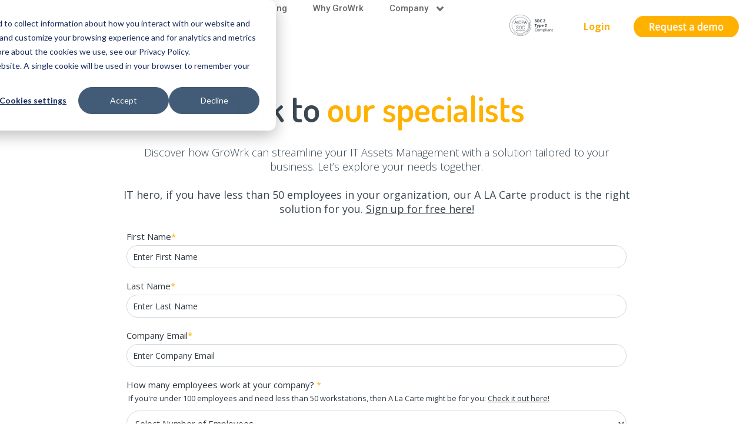

--- FILE ---
content_type: text/html; charset=UTF-8
request_url: https://growrk.com/request-demo
body_size: 19600
content:
<!doctype html><html lang="en"><head>
    <meta charset="utf-8">
    <title>Experience GroWrk today: Schedule a demo</title>
    <link rel="shortcut icon" href="https://growrk.com/hubfs/GroWrk-Icon-Square-White.png">
    <meta name="description" content="Discover the Power of GroWrk: Schedule a Free Demo. Experience firsthand how our innovative solutions can transform your workflow and boost productivity.">

    <link rel="preconnect" href="https://fonts.googleapis.com">
    <link rel="preconnect" href="https://fonts.gstatic.com" crossorigin>
    <link href="https://fonts.googleapis.com/css2?family=Mulish:wght@700&amp;family=Roboto:wght@100;300;400;500;700&amp;display=swap" rel="stylesheet">    
    
    
    
    
    
<meta name="viewport" content="width=device-width, initial-scale=1">

    
    <meta property="og:description" content="Discover the Power of GroWrk: Schedule a Free Demo. Experience firsthand how our innovative solutions can transform your workflow and boost productivity.">
    <meta property="og:title" content="Experience GroWrk today: Schedule a demo">
    <meta name="twitter:description" content="Discover the Power of GroWrk: Schedule a Free Demo. Experience firsthand how our innovative solutions can transform your workflow and boost productivity.">
    <meta name="twitter:title" content="Experience GroWrk today: Schedule a demo">

    

    
    <style>
a.cta_button{-moz-box-sizing:content-box !important;-webkit-box-sizing:content-box !important;box-sizing:content-box !important;vertical-align:middle}.hs-breadcrumb-menu{list-style-type:none;margin:0px 0px 0px 0px;padding:0px 0px 0px 0px}.hs-breadcrumb-menu-item{float:left;padding:10px 0px 10px 10px}.hs-breadcrumb-menu-divider:before{content:'›';padding-left:10px}.hs-featured-image-link{border:0}.hs-featured-image{float:right;margin:0 0 20px 20px;max-width:50%}@media (max-width: 568px){.hs-featured-image{float:none;margin:0;width:100%;max-width:100%}}.hs-screen-reader-text{clip:rect(1px, 1px, 1px, 1px);height:1px;overflow:hidden;position:absolute !important;width:1px}
</style>

<link rel="stylesheet" href="https://growrk.com/hubfs/hub_generated/template_assets/1/158138460212/1767742956599/template_main.min.css">
<link rel="stylesheet" href="https://growrk.com/hubfs/hub_generated/template_assets/1/158138456698/1767742947828/template__custom.min.css">
<link rel="stylesheet" href="https://growrk.com/hubfs/hub_generated/template_assets/1/158165145526/1767742948451/template_child.min.css">
<link rel="stylesheet" href="https://growrk.com/hubfs/hub_generated/template_assets/1/158138460216/1767742967917/template_header.min.css">
<link rel="stylesheet" href="https://growrk.com/hubfs/hub_generated/template_assets/1/158139505448/1767742957424/template_horizontal_menu.min.css">
<link rel="stylesheet" href="https://growrk.com/hubfs/hub_generated/module_assets/1/159101030561/1757532371646/module_mega_menu.min.css">

<style>
  
    
        #hs_cos_wrapper_module_17129514784545{
            margin-top: -21px;
margin-bottom: 0px;

             
        }
    

     

    


  
</style>

<link rel="stylesheet" href="https://growrk.com/hubfs/hub_generated/template_assets/1/158138456740/1767742947974/template_button.min.css">

    <style>
        
    
        #hs_cos_wrapper_header_desktop-module-5{
            margin-top: 0px;
margin-bottom: 0px;

             
        }
    

     

    


    </style>

<link rel="stylesheet" href="https://growrk.com/hubfs/hub_generated/template_assets/1/158139505458/1767742956395/template_icons.min.css">

    <style>
        
    
        #hs_cos_wrapper_header_mobile-module-4{
            margin-top: 0px;
margin-bottom: 0px;

             
        }
    

     

    


        #hs_cos_wrapper_header_mobile-module-4 .icons__anchor {
  background-color:rgba(255,255,255,0.0);
  box-shadow:10px 10px 10px rgba(255,255,255,0.0);
}

#hs_cos_wrapper_header_mobile-module-4 .icons__anchor>span>svg { fill:rgba(46,57,66,1.0); }

#hs_cos_wrapper_header_mobile-module-4 .icons__anchor:hover>span>svg {}

    </style>


    <style>
        
    
        #hs_cos_wrapper_header_poup-module-2{
            margin-top: 0px;
margin-bottom: 0px;

             
        }
    

     

    


        #hs_cos_wrapper_header_poup-module-2 .icons__anchor {
  background-color:rgba(255,255,255,1.0);
  box-shadow:10px 10px 10px rgba(255,255,255,1.0);
}

#hs_cos_wrapper_header_poup-module-2 .icons__anchor>span>svg { fill:rgba(59,72,82,1.0); }

#hs_cos_wrapper_header_poup-module-2 .icons__anchor:hover>span>svg {}

    </style>

<link rel="stylesheet" href="https://growrk.com/hubfs/hub_generated/template_assets/1/158139505465/1767742952322/template_vertical_menu.min.css">
<link rel="stylesheet" href="https://growrk.com/hubfs/hub_generated/module_assets/1/164505530396/1744429194712/module_megamenu_mobile.min.css">

<style>
  
    
        #hs_cos_wrapper_module_17132313723887{
            margin-top: 0px;
margin-bottom: 15px;

             
        }
    

     

    


  
</style>


    <style>
        
    
        #hs_cos_wrapper_module_1708719343408{
            margin-top: 0px;
margin-bottom: 20px;

             
        }
    

     

    


    </style>

<link rel="stylesheet" href="https://growrk.com/hubfs/hub_generated/template_assets/1/158138460231/1767742957573/template_headline.min.css">

    <style>
        
    
        #hs_cos_wrapper_widget_1710358297652{
            margin-top: 0px;
margin-bottom: 25px;

             
        }
    

     

    


        #hs_cos_wrapper_widget_1710358297652 .headline__before {
  font-size:60px;
  font-family:Dosis,sans-serif;
}

#hs_cos_wrapper_widget_1710358297652 .headline__center {
  color:#ffb100;
  font-size:60px;
  font-family:Dosis,sans-serif;
}

#hs_cos_wrapper_widget_1710358297652 .headline { text-align:CENTER; }

    </style>

<link rel="stylesheet" href="https://growrk.com/hubfs/hub_generated/template_assets/1/158138456743/1767742965228/template_custom_rich_text.min.css">

    <style>
        
    
        #hs_cos_wrapper_widget_1710450295502{
            margin-top: 0px;
margin-bottom: 15px;

             
        }
    

     

    


        #hs_cos_wrapper_widget_1710450295502 .custom-rich-text>*,
#hs_cos_wrapper_widget_1710450295502 .custom-rich-text { text-align:CENTER; }

    </style>

<link rel="stylesheet" href="https://growrk.com/hubfs/hub_generated/template_assets/1/158138460261/1767742951922/template_title.min.css">
<link rel="stylesheet" href="https://growrk.com/hubfs/hub_generated/template_assets/1/158138460255/1767742948509/template_util.min.css">

    <style>
        
    
        #hs_cos_wrapper_module_17104516398826{
            margin-top: 0px;
margin-bottom: 15px;

             
        }
    

     

    


        
            #hs_cos_wrapper_module_17104516398826 .title { color:rgba(255,255,255,1.0); }

        
    </style>

<link rel="stylesheet" href="https://growrk.com/hubfs/hub_generated/template_assets/1/158139505440/1767742967424/template_slick.min.css">
<link rel="stylesheet" href="https://growrk.com/hubfs/hub_generated/template_assets/1/162793740352/1767742952676/template_content-slider-testimonials.min.css">
<link rel="stylesheet" href="https://growrk.com/hubfs/hub_generated/template_assets/1/158138456741/1767742976710/template_custom_image.min.css">

    <style>
        
    
        #hs_cos_wrapper_module_17104518164377{
            margin-top: 0px;
margin-bottom: 15px;

             
        }
    

     

    


        
    </style>


    <style>
        
    
        #hs_cos_wrapper_module_17104532716999{
            margin-top: 0px;
margin-bottom: 15px;

             
        }
    

     

    


        
            #hs_cos_wrapper_module_17104532716999 .title { text-align:CENTER; }

        
    </style>

<link rel="stylesheet" href="https://growrk.com/hubfs/hub_generated/template_assets/1/158139505441/1767742952790/template_slick-theme.min.css">

<style>
  #hs_cos_wrapper_widget_1710969146755 .slider__logo-section {
  position:relative;
  overflow:hidden;
  width:100%;
}

#hs_cos_wrapper_widget_1710969146755 .slider__logo-img {
  margin-left:20px;
  margin-right:20px;
  max-width:144px !important;
}

#hs_cos_wrapper_widget_1710969146755 .logo-section {
  box-shadow:0px 10px 15px -3px #3B48521A;
  border-radius:32px;
  overflow:hidden;
}

#hs_cos_wrapper_widget_1710969146755 .logo-section__title {
  text-align:center;
  margin-bottom:2.5rem !important;
}

#hs_cos_wrapper_widget_1710969146755 .swiper-container {
  width:100%;
  height:auto;
}

#hs_cos_wrapper_widget_1710969146755 .swiper-slide {
  display:-webkit-box;
  display:-ms-flexbox;
  display:flex;
  -webkit-box-pack:center;
  -ms-flex-pack:center;
  justify-content:center;
  -webkit-box-align:center;
  -ms-flex-align:center;
  -webkit-align-items:center;
  align-items:center;
  background-repeat:no-repeat;
  background-position:center;
  background-size:contain;
}

#hs_cos_wrapper_widget_1710969146755 .swiper-container-free-mode>.swiper-wrapper {
  -webkit-transition-timing-function:linear;
  -o-transition-timing-function:linear;
  transition-timing-function:linear;
  margin:0 auto;
}

</style>
  
<link rel="stylesheet" href="https://growrk.com/hubfs/hub_generated/template_assets/1/158139505463/1767742956948/template_reference_module.min.css">

<style>
  .custom-section--module_171045327169911{ 
    background-repeat: no-repeat;
    
  }
  
    
    @media(min-width:993px){
        
  
    
    
    
    
    
    
    
        
    
    

    
    
        .custom-section--module_171045327169911{
            
            
            
            
            border-radius:32px;
            
    
    
    
    
    

        }
    
    
    

  
  
    
    }


  
    
    @media(max-width:992px){
        
  
    
    
    
    
    
    
    
        
    
    

    
    
        .custom-section--module_171045327169911{
            
            
            
            
            border-radius:32px;
            
    
    
    
    
    

        }
    
    
    

  
  
    
    }


</style>


    <style>
        
    
        #hs_cos_wrapper_widget_1708722241495{
            margin-top: 0px;
margin-bottom: 15px;

             
        }
    

     

    


        
            #hs_cos_wrapper_widget_1708722241495 .title { color:rgba(255,177,0,1.0); }

        
    </style>

<link rel="stylesheet" href="https://growrk.com/hubfs/hub_generated/template_assets/1/158138460233/1767742947923/template_icon_list.min.css">

    <style>
        
    
        #hs_cos_wrapper_module_1708723392945{
            margin-top: 0px;
margin-bottom: 15px;

             
        }
    

     

    


        #hs_cos_wrapper_module_1708723392945 .icon-list__anchor {
  font-weight:400;
  color:rgba(255,255,255,1.0);
}

    </style>


    <style>
        
    
        #hs_cos_wrapper_module_17087227812935{
            margin-top: 0px;
margin-bottom: 15px;

             
        }
    

     

    


        
            #hs_cos_wrapper_module_17087227812935 .title { color:rgba(255,177,0,1.0); }

        
    </style>


    <style>
        
    
        #hs_cos_wrapper_module_17087227812936{
            margin-top: 0px;
margin-bottom: 15px;

             
        }
    

     

    


        #hs_cos_wrapper_module_17087227812936 .icon-list__anchor {
  font-weight:400;
  color:rgba(255,255,255,1.0);
}

    </style>


    <style>
        
    
        #hs_cos_wrapper_module_17087227869473{
            margin-top: 0px;
margin-bottom: 15px;

             
        }
    

     

    


        
            #hs_cos_wrapper_module_17087227869473 .title { color:rgba(255,177,0,1.0); }

        
    </style>


    <style>
        
    
        #hs_cos_wrapper_module_17087227869474{
            margin-top: 0px;
margin-bottom: 15px;

             
        }
    

     

    


        #hs_cos_wrapper_module_17087227869474 .icon-list__anchor {
  font-weight:400;
  color:rgba(255,255,255,1.0);
}

    </style>


    <style>
        
    
        #hs_cos_wrapper_module_17087227845725{
            margin-top: 0px;
margin-bottom: 15px;

             
        }
    

     

    


        
            #hs_cos_wrapper_module_17087227845725 .title { color:rgba(255,177,0,1.0); }

        
    </style>


    <style>
        
    
        #hs_cos_wrapper_widget_1708723090927{
            margin-top: 0px;
margin-bottom: 15px;

             
        }
    

     

    


        #hs_cos_wrapper_widget_1708723090927 .icons>*,
#hs_cos_wrapper_widget_1708723090927 .icons { text-align:LEFT; }

#hs_cos_wrapper_widget_1708723090927 .icons__anchor { background-color:rgba(255,255,255,0.0); }

#hs_cos_wrapper_widget_1708723090927 .icons__anchor>span>svg { fill:rgba(255,255,255,1.0); }

#hs_cos_wrapper_widget_1708723090927 .icons__anchor:hover>span>svg {}

    </style>


    <style>
        
    
        #hs_cos_wrapper_widget_1727204293158{
            margin-top: 5px;
margin-bottom: 15px;

             
        }
    

     

    


        #hs_cos_wrapper_widget_1727204293158 .custom-image__anchor {
  width:100px;
  height:auto;
}

    </style>


    <style>
        
    
        #hs_cos_wrapper_module_1727204384774{
            margin-top: 0px;
margin-bottom: 13px;

             
        }
    

     

    


        #hs_cos_wrapper_module_1727204384774 .custom-image { padding-bottom:40px; }

#hs_cos_wrapper_module_1727204384774 .custom-image__anchor {
  width:70px;
  height:auto;
}

    </style>


    <style>
        
    
        #hs_cos_wrapper_widget_1708722294910{
            margin-top: 20px;
margin-bottom: 15px;

             
        }
    

     

    


        #hs_cos_wrapper_widget_1708722294910 .icon-list__anchor {
  font-weight:400;
  color:rgba(255,255,255,1.0);
}

    </style>

<style>
  @font-face {
    font-family: "Dosis";
    font-weight: 600;
    font-style: normal;
    font-display: swap;
    src: url("/_hcms/googlefonts/Dosis/600.woff2") format("woff2"), url("/_hcms/googlefonts/Dosis/600.woff") format("woff");
  }
  @font-face {
    font-family: "Dosis";
    font-weight: 400;
    font-style: normal;
    font-display: swap;
    src: url("/_hcms/googlefonts/Dosis/regular.woff2") format("woff2"), url("/_hcms/googlefonts/Dosis/regular.woff") format("woff");
  }
  @font-face {
    font-family: "Dosis";
    font-weight: 700;
    font-style: normal;
    font-display: swap;
    src: url("/_hcms/googlefonts/Dosis/700.woff2") format("woff2"), url("/_hcms/googlefonts/Dosis/700.woff") format("woff");
  }
  @font-face {
    font-family: "Roboto";
    font-weight: 400;
    font-style: normal;
    font-display: swap;
    src: url("/_hcms/googlefonts/Roboto/regular.woff2") format("woff2"), url("/_hcms/googlefonts/Roboto/regular.woff") format("woff");
  }
  @font-face {
    font-family: "Roboto";
    font-weight: 700;
    font-style: normal;
    font-display: swap;
    src: url("/_hcms/googlefonts/Roboto/700.woff2") format("woff2"), url("/_hcms/googlefonts/Roboto/700.woff") format("woff");
  }
  @font-face {
    font-family: "Spartan";
    font-weight: 400;
    font-style: normal;
    font-display: swap;
    src: url("/_hcms/googlefonts/Spartan/regular.woff2") format("woff2"), url("/_hcms/googlefonts/Spartan/regular.woff") format("woff");
  }
  @font-face {
    font-family: "Spartan";
    font-weight: 700;
    font-style: normal;
    font-display: swap;
    src: url("/_hcms/googlefonts/Spartan/700.woff2") format("woff2"), url("/_hcms/googlefonts/Spartan/700.woff") format("woff");
  }
  @font-face {
    font-family: "Work Sans";
    font-weight: 400;
    font-style: normal;
    font-display: swap;
    src: url("/_hcms/googlefonts/Work_Sans/regular.woff2") format("woff2"), url("/_hcms/googlefonts/Work_Sans/regular.woff") format("woff");
  }
  @font-face {
    font-family: "Work Sans";
    font-weight: 700;
    font-style: normal;
    font-display: swap;
    src: url("/_hcms/googlefonts/Work_Sans/700.woff2") format("woff2"), url("/_hcms/googlefonts/Work_Sans/700.woff") format("woff");
  }
  @font-face {
    font-family: "Open Sans";
    font-weight: 700;
    font-style: normal;
    font-display: swap;
    src: url("/_hcms/googlefonts/Open_Sans/700.woff2") format("woff2"), url("/_hcms/googlefonts/Open_Sans/700.woff") format("woff");
  }
  @font-face {
    font-family: "Open Sans";
    font-weight: 300;
    font-style: normal;
    font-display: swap;
    src: url("/_hcms/googlefonts/Open_Sans/300.woff2") format("woff2"), url("/_hcms/googlefonts/Open_Sans/300.woff") format("woff");
  }
  @font-face {
    font-family: "Open Sans";
    font-weight: 500;
    font-style: normal;
    font-display: swap;
    src: url("/_hcms/googlefonts/Open_Sans/500.woff2") format("woff2"), url("/_hcms/googlefonts/Open_Sans/500.woff") format("woff");
  }
  @font-face {
    font-family: "Open Sans";
    font-weight: 600;
    font-style: normal;
    font-display: swap;
    src: url("/_hcms/googlefonts/Open_Sans/600.woff2") format("woff2"), url("/_hcms/googlefonts/Open_Sans/600.woff") format("woff");
  }
  @font-face {
    font-family: "Open Sans";
    font-weight: 400;
    font-style: normal;
    font-display: swap;
    src: url("/_hcms/googlefonts/Open_Sans/regular.woff2") format("woff2"), url("/_hcms/googlefonts/Open_Sans/regular.woff") format("woff");
  }
</style>

<!-- Editor Styles -->
<style id="hs_editor_style" type="text/css">
#hs_cos_wrapper_widget_1710450310018 input[type="submit"] { background-color: #ffb100 !important; background-image: none !important }
#hs_cos_wrapper_widget_1710450310018 .hs-button { background-color: #ffb100 !important; background-image: none !important }
#hs_cos_wrapper_widget_1710450310018 input[type="submit"] { background-color: #ffb100 !important; background-image: none !important }
#hs_cos_wrapper_widget_1710450310018 .hs-button { background-color: #ffb100 !important; background-image: none !important }
.widget_1737673043484-flexbox-positioning {
  display: -ms-flexbox !important;
  -ms-flex-direction: column !important;
  -ms-flex-align: center !important;
  -ms-flex-pack: start;
  display: flex !important;
  flex-direction: column !important;
  align-items: center !important;
  justify-content: flex-start;
}
.widget_1737673043484-flexbox-positioning > div {
  max-width: 100%;
  flex-shrink: 0 !important;
}
.header_mobile-row-0-max-width-section-centering > .row-fluid {
  max-width: 992px !important;
  margin-left: auto !important;
  margin-right: auto !important;
}
.header_poup-row-0-max-width-section-centering > .row-fluid {
  max-width: 992px !important;
  margin-left: auto !important;
  margin-right: auto !important;
}
.main_drop_area-row-0-max-width-section-centering > .row-fluid {
  max-width: 900px !important;
  margin-left: auto !important;
  margin-right: auto !important;
}
.widget_1708723249812-flexbox-positioning {
  display: -ms-flexbox !important;
  -ms-flex-direction: column !important;
  -ms-flex-align: start !important;
  -ms-flex-pack: start;
  display: flex !important;
  flex-direction: column !important;
  align-items: flex-start !important;
  justify-content: flex-start;
}
.widget_1708723249812-flexbox-positioning > div {
  max-width: 100%;
  flex-shrink: 0 !important;
}
/* HubSpot Non-stacked Media Query Styles */
@media (min-width:768px) {
  .header_desktop-row-0-vertical-alignment > .row-fluid {
    display: -ms-flexbox !important;
    -ms-flex-direction: row;
    display: flex !important;
    flex-direction: row;
  }
  .cell_1708718809482-vertical-alignment {
    display: -ms-flexbox !important;
    -ms-flex-direction: column !important;
    -ms-flex-pack: center !important;
    display: flex !important;
    flex-direction: column !important;
    justify-content: center !important;
  }
  .cell_1708718809482-vertical-alignment > div {
    flex-shrink: 0 !important;
  }
  .header_desktop-column-4-vertical-alignment {
    display: -ms-flexbox !important;
    -ms-flex-direction: column !important;
    -ms-flex-pack: center !important;
    display: flex !important;
    flex-direction: column !important;
    justify-content: center !important;
  }
  .header_desktop-column-4-vertical-alignment > div {
    flex-shrink: 0 !important;
  }
  .header_desktop-column-1-vertical-alignment {
    display: -ms-flexbox !important;
    -ms-flex-direction: column !important;
    -ms-flex-pack: center !important;
    display: flex !important;
    flex-direction: column !important;
    justify-content: center !important;
  }
  .header_desktop-column-1-vertical-alignment > div {
    flex-shrink: 0 !important;
  }
  .header_desktop-column-3-vertical-alignment {
    display: -ms-flexbox !important;
    -ms-flex-direction: column !important;
    -ms-flex-pack: center !important;
    display: flex !important;
    flex-direction: column !important;
    justify-content: center !important;
  }
  .header_desktop-column-3-vertical-alignment > div {
    flex-shrink: 0 !important;
  }
  .cell_1727110075151-vertical-alignment {
    display: -ms-flexbox !important;
    -ms-flex-direction: column !important;
    -ms-flex-pack: center !important;
    display: flex !important;
    flex-direction: column !important;
    justify-content: center !important;
  }
  .cell_1727110075151-vertical-alignment > div {
    flex-shrink: 0 !important;
  }
  .header_mobile-row-0-vertical-alignment > .row-fluid {
    display: -ms-flexbox !important;
    -ms-flex-direction: row;
    display: flex !important;
    flex-direction: row;
  }
  .header_mobile-column-3-vertical-alignment {
    display: -ms-flexbox !important;
    -ms-flex-direction: column !important;
    -ms-flex-pack: center !important;
    display: flex !important;
    flex-direction: column !important;
    justify-content: center !important;
  }
  .header_mobile-column-3-vertical-alignment > div {
    flex-shrink: 0 !important;
  }
  .cell_1708719275886-vertical-alignment {
    display: -ms-flexbox !important;
    -ms-flex-direction: column !important;
    -ms-flex-pack: center !important;
    display: flex !important;
    flex-direction: column !important;
    justify-content: center !important;
  }
  .cell_1708719275886-vertical-alignment > div {
    flex-shrink: 0 !important;
  }
  .cell_1708719236120-vertical-alignment {
    display: -ms-flexbox !important;
    -ms-flex-direction: column !important;
    -ms-flex-pack: center !important;
    display: flex !important;
    flex-direction: column !important;
    justify-content: center !important;
  }
  .cell_1708719236120-vertical-alignment > div {
    flex-shrink: 0 !important;
  }
  .cell_1708719236120-row-0-vertical-alignment > .row-fluid {
    display: -ms-flexbox !important;
    -ms-flex-direction: row;
    display: flex !important;
    flex-direction: row;
  }
  .cell_1708726743296-vertical-alignment {
    display: -ms-flexbox !important;
    -ms-flex-direction: column !important;
    -ms-flex-pack: center !important;
    display: flex !important;
    flex-direction: column !important;
    justify-content: center !important;
  }
  .cell_1708726743296-vertical-alignment > div {
    flex-shrink: 0 !important;
  }
  .header_poup-row-0-vertical-alignment > .row-fluid {
    display: -ms-flexbox !important;
    -ms-flex-direction: row;
    display: flex !important;
    flex-direction: row;
  }
  .header_poup-column-1-vertical-alignment {
    display: -ms-flexbox !important;
    -ms-flex-direction: column !important;
    -ms-flex-pack: center !important;
    display: flex !important;
    flex-direction: column !important;
    justify-content: center !important;
  }
  .header_poup-column-1-vertical-alignment > div {
    flex-shrink: 0 !important;
  }
  .header_poup-column-1-row-0-vertical-alignment > .row-fluid {
    display: -ms-flexbox !important;
    -ms-flex-direction: row;
    display: flex !important;
    flex-direction: row;
  }
  .cell_17087192415902-vertical-alignment {
    display: -ms-flexbox !important;
    -ms-flex-direction: column !important;
    -ms-flex-pack: end !important;
    display: flex !important;
    flex-direction: column !important;
    justify-content: flex-end !important;
  }
  .cell_17087192415902-vertical-alignment > div {
    flex-shrink: 0 !important;
  }
  .cell_1708719280411-vertical-alignment {
    display: -ms-flexbox !important;
    -ms-flex-direction: column !important;
    -ms-flex-pack: end !important;
    display: flex !important;
    flex-direction: column !important;
    justify-content: flex-end !important;
  }
  .cell_1708719280411-vertical-alignment > div {
    flex-shrink: 0 !important;
  }
  .cell_1708719241589-vertical-alignment {
    display: -ms-flexbox !important;
    -ms-flex-direction: column !important;
    -ms-flex-pack: end !important;
    display: flex !important;
    flex-direction: column !important;
    justify-content: flex-end !important;
  }
  .cell_1708719241589-vertical-alignment > div {
    flex-shrink: 0 !important;
  }
  .main_drop_area-row-1-vertical-alignment > .row-fluid {
    display: -ms-flexbox !important;
    -ms-flex-direction: row;
    display: flex !important;
    flex-direction: row;
  }
  .main_drop_area-row-2-vertical-alignment > .row-fluid {
    display: -ms-flexbox !important;
    -ms-flex-direction: row;
    display: flex !important;
    flex-direction: row;
  }
  .cell_17104516398813-vertical-alignment {
    display: -ms-flexbox !important;
    -ms-flex-direction: column !important;
    -ms-flex-pack: center !important;
    display: flex !important;
    flex-direction: column !important;
    justify-content: center !important;
  }
  .cell_17104516398813-vertical-alignment > div {
    flex-shrink: 0 !important;
  }
  .cell_17104518164373-vertical-alignment {
    display: -ms-flexbox !important;
    -ms-flex-direction: column !important;
    -ms-flex-pack: center !important;
    display: flex !important;
    flex-direction: column !important;
    justify-content: center !important;
  }
  .cell_17104518164373-vertical-alignment > div {
    flex-shrink: 0 !important;
  }
  .cell_17104518164372-vertical-alignment {
    display: -ms-flexbox !important;
    -ms-flex-direction: column !important;
    -ms-flex-pack: center !important;
    display: flex !important;
    flex-direction: column !important;
    justify-content: center !important;
  }
  .cell_17104518164372-vertical-alignment > div {
    flex-shrink: 0 !important;
  }
}
/* HubSpot Styles (default) */
.header_desktop-row-0-padding {
  padding-top: 0px !important;
  padding-bottom: 0px !important;
  padding-left: 24px !important;
  padding-right: 24px !important;
}
.cell_1708718809482-padding {
  padding-left: 0px !important;
  padding-right: 0px !important;
}
.header_desktop-column-4-padding {
  padding-left: 0px !important;
  padding-right: 0px !important;
}
.header_desktop-column-1-padding {
  padding-left: 0px !important;
  padding-right: 0px !important;
}
.header_desktop-column-3-padding {
  padding-left: 5px !important;
  padding-right: 5px !important;
}
.cell_1727110075151-padding {
  padding-left: 0px !important;
  padding-right: 0px !important;
}
.header_mobile-row-0-padding {
  padding-top: 0px !important;
  padding-bottom: 0px !important;
  padding-left: 0px !important;
  padding-right: 0px !important;
}
.header_mobile-row-0-background-layers {
  background-image: linear-gradient(rgba(255, 255, 255, 1), rgba(255, 255, 255, 1)) !important;
  background-position: left top !important;
  background-size: auto !important;
  background-repeat: no-repeat !important;
}
.header_poup-row-0-padding {
  padding-top: 20px !important;
  padding-bottom: 20px !important;
  padding-left: 10px !important;
  padding-right: 10px !important;
}
.header_poup-row-0-background-layers {
  background-image: linear-gradient(rgba(255, 255, 255, 1), rgba(255, 255, 255, 1)) !important;
  background-position: left top !important;
  background-size: auto !important;
  background-repeat: no-repeat !important;
}
.main_drop_area-row-1-padding {
  padding-bottom: 0px !important;
}
.main_drop_area-row-1-background-layers {
  background-image: linear-gradient(rgba(46, 57, 66, 1), rgba(46, 57, 66, 1)) !important;
  background-position: left top !important;
  background-size: auto !important;
  background-repeat: no-repeat !important;
}
.main_drop_area-row-2-padding {
  padding-top: 0px !important;
  padding-bottom: 0px !important;
}
.main_drop_area-row-2-background-layers {
  background-image: linear-gradient(rgba(46, 57, 66, 1), rgba(46, 57, 66, 1)) !important;
  background-position: left top !important;
  background-size: auto !important;
  background-repeat: no-repeat !important;
}
.main_drop_area-row-3-padding {
  padding-top: 60px !important;
  padding-bottom: 60px !important;
}
.cell_17104518164373-padding {
  padding-bottom: 0px !important;
}
.main_drop_footer-row-0-background-layers {
  background-image: linear-gradient(rgba(38, 46, 53, 1), rgba(38, 46, 53, 1)) !important;
  background-position: left top !important;
  background-size: auto !important;
  background-repeat: no-repeat !important;
}
.main_drop_footer-row-1-padding {
  padding-top: 0px !important;
  padding-bottom: 60px !important;
}
.main_drop_footer-row-1-background-layers {
  background-image: linear-gradient(rgba(38, 46, 53, 1), rgba(38, 46, 53, 1)) !important;
  background-position: left top !important;
  background-size: auto !important;
  background-repeat: no-repeat !important;
}
/* HubSpot Styles (mobile) */
@media (max-width: 992px) {
  .main_drop_area-row-3-padding {
    padding-top: 40px !important;
  }
}
</style>
    

    
<!--  Added by GoogleAnalytics4 integration -->
<script>
var _hsp = window._hsp = window._hsp || [];
window.dataLayer = window.dataLayer || [];
function gtag(){dataLayer.push(arguments);}

var useGoogleConsentModeV2 = true;
var waitForUpdateMillis = 1000;


if (!window._hsGoogleConsentRunOnce) {
  window._hsGoogleConsentRunOnce = true;

  gtag('consent', 'default', {
    'ad_storage': 'denied',
    'analytics_storage': 'denied',
    'ad_user_data': 'denied',
    'ad_personalization': 'denied',
    'wait_for_update': waitForUpdateMillis
  });

  if (useGoogleConsentModeV2) {
    _hsp.push(['useGoogleConsentModeV2'])
  } else {
    _hsp.push(['addPrivacyConsentListener', function(consent){
      var hasAnalyticsConsent = consent && (consent.allowed || (consent.categories && consent.categories.analytics));
      var hasAdsConsent = consent && (consent.allowed || (consent.categories && consent.categories.advertisement));

      gtag('consent', 'update', {
        'ad_storage': hasAdsConsent ? 'granted' : 'denied',
        'analytics_storage': hasAnalyticsConsent ? 'granted' : 'denied',
        'ad_user_data': hasAdsConsent ? 'granted' : 'denied',
        'ad_personalization': hasAdsConsent ? 'granted' : 'denied'
      });
    }]);
  }
}

gtag('js', new Date());
gtag('set', 'developer_id.dZTQ1Zm', true);
gtag('config', 'G-6TEH6DJ6Z9');
</script>
<script async src="https://www.googletagmanager.com/gtag/js?id=G-6TEH6DJ6Z9"></script>

<!-- /Added by GoogleAnalytics4 integration -->

<!--  Added by GoogleTagManager integration -->
<script>
var _hsp = window._hsp = window._hsp || [];
window.dataLayer = window.dataLayer || [];
function gtag(){dataLayer.push(arguments);}

var useGoogleConsentModeV2 = true;
var waitForUpdateMillis = 1000;



var hsLoadGtm = function loadGtm() {
    if(window._hsGtmLoadOnce) {
      return;
    }

    if (useGoogleConsentModeV2) {

      gtag('set','developer_id.dZTQ1Zm',true);

      gtag('consent', 'default', {
      'ad_storage': 'denied',
      'analytics_storage': 'denied',
      'ad_user_data': 'denied',
      'ad_personalization': 'denied',
      'wait_for_update': waitForUpdateMillis
      });

      _hsp.push(['useGoogleConsentModeV2'])
    }

    (function(w,d,s,l,i){w[l]=w[l]||[];w[l].push({'gtm.start':
    new Date().getTime(),event:'gtm.js'});var f=d.getElementsByTagName(s)[0],
    j=d.createElement(s),dl=l!='dataLayer'?'&l='+l:'';j.async=true;j.src=
    'https://www.googletagmanager.com/gtm.js?id='+i+dl;f.parentNode.insertBefore(j,f);
    })(window,document,'script','dataLayer','GTM-PNCJFZD');

    window._hsGtmLoadOnce = true;
};

_hsp.push(['addPrivacyConsentListener', function(consent){
  if(consent.allowed || (consent.categories && consent.categories.analytics)){
    hsLoadGtm();
  }
}]);

</script>

<!-- /Added by GoogleTagManager integration -->

    <link rel="canonical" href="https://growrk.com/request-demo">

<!-- Google Tag Manager -->
<script>(function(w,d,s,l,i){w[l]=w[l]||[];w[l].push({'gtm.start':
new Date().getTime(),event:'gtm.js'});var f=d.getElementsByTagName(s)[0],
j=d.createElement(s),dl=l!='dataLayer'?'&l='+l:'';j.async=true;j.src=
'https://www.googletagmanager.com/gtm.js?id='+i+dl;f.parentNode.insertBefore(j,f);
})(window,document,'script','dataLayer','GTM-PNCJFZD');</script>
<!-- End Google Tag Manager -->

<!-- Start of HubSpot Embed Code -->
  <script type="text/javascript" id="hs-script-loader" async defer src="//js-na1.hs-scripts.com/21789811.js"></script>
<!-- End of HubSpot Embed Code -->


<meta property="og:image" content="https://growrk.com/hubfs/698_Featured%20%282%29-Jan-27-2025-04-49-26-2679-PM.jpg">

<meta property="og:image" content="https://growrk.com/hubfs/698_Featured%20%282%29-Jan-27-2025-04-49-26-2679-PM.jpg">
<meta property="og:image:width" content="1910">
<meta property="og:image:height" content="1000">
<meta property="og:image:alt" content="GroWrk book a demo">
<meta name="twitter:image" content="https://growrk.com/hubfs/698_Featured%20%282%29-Jan-27-2025-04-49-26-2679-PM.jpg">
<meta name="twitter:image:alt" content="GroWrk book a demo">

<meta property="og:url" content="https://growrk.com/request-demo">
<meta name="twitter:card" content="summary_large_image">
<meta http-equiv="content-language" content="en">





<script id="warmly-script-loader" src="https://opps-widget.getwarmly.com/warmly.js?clientId=e4964845a249e1f8d272a7a3024afef6" defer></script>




    

  <meta name="generator" content="HubSpot"></head>
  <body>
<!--  Added by GoogleTagManager integration -->
<noscript><iframe src="https://www.googletagmanager.com/ns.html?id=GTM-PNCJFZD" height="0" width="0" style="display:none;visibility:hidden"></iframe></noscript>

<!-- /Added by GoogleTagManager integration -->

    <div class="body-wrapper   hs-content-id-160758968228 hs-site-page page ">
      
        <div data-global-resource-path="growrk - minimal child/templates/partials/header.html">







<header class="header-desktop header-desktop--fixed">
    <div class="container-fluid">
<div class="row-fluid-wrapper">
<div class="row-fluid">
<div class="span12 widget-span widget-type-cell " style="" data-widget-type="cell" data-x="0" data-w="12">

<div class="row-fluid-wrapper row-depth-1 row-number-1 dnd-section header_desktop-row-0-vertical-alignment header_desktop-row-0-padding">
<div class="row-fluid ">
<div class="span1 widget-span widget-type-cell cell_1727110075151-padding cell_1727110075151-vertical-alignment dnd-column" style="" data-widget-type="cell" data-x="0" data-w="1">

<div class="row-fluid-wrapper row-depth-1 row-number-2 dnd-row">
<div class="row-fluid ">
<div class="span12 widget-span widget-type-custom_widget dnd-module" style="" data-widget-type="custom_widget" data-x="0" data-w="12">
<div id="hs_cos_wrapper_module_17271100751522" class="hs_cos_wrapper hs_cos_wrapper_widget hs_cos_wrapper_type_module widget-type-logo" style="" data-hs-cos-general-type="widget" data-hs-cos-type="module">
  






















  
  <span id="hs_cos_wrapper_module_17271100751522_hs_logo_widget" class="hs_cos_wrapper hs_cos_wrapper_widget hs_cos_wrapper_type_logo" style="" data-hs-cos-general-type="widget" data-hs-cos-type="logo"><a href="//growrk.com?hsLang=en" id="hs-link-module_17271100751522_hs_logo_widget" style="border-width:0px;border:0px;"><img src="https://growrk.com/hs-fs/hubfs/GroWrk-Logo-Regular-1.png?width=85&amp;height=24&amp;name=GroWrk-Logo-Regular-1.png" class="hs-image-widget " height="24" style="height: auto;width:85px;border-width:0px;border:0px;" width="85" alt="GroWrk-Logo-Regular-1" title="GroWrk-Logo-Regular-1" srcset="https://growrk.com/hs-fs/hubfs/GroWrk-Logo-Regular-1.png?width=43&amp;height=12&amp;name=GroWrk-Logo-Regular-1.png 43w, https://growrk.com/hs-fs/hubfs/GroWrk-Logo-Regular-1.png?width=85&amp;height=24&amp;name=GroWrk-Logo-Regular-1.png 85w, https://growrk.com/hs-fs/hubfs/GroWrk-Logo-Regular-1.png?width=128&amp;height=36&amp;name=GroWrk-Logo-Regular-1.png 128w, https://growrk.com/hs-fs/hubfs/GroWrk-Logo-Regular-1.png?width=170&amp;height=48&amp;name=GroWrk-Logo-Regular-1.png 170w, https://growrk.com/hs-fs/hubfs/GroWrk-Logo-Regular-1.png?width=213&amp;height=60&amp;name=GroWrk-Logo-Regular-1.png 213w, https://growrk.com/hs-fs/hubfs/GroWrk-Logo-Regular-1.png?width=255&amp;height=72&amp;name=GroWrk-Logo-Regular-1.png 255w" sizes="(max-width: 85px) 100vw, 85px"></a></span>
</div>

</div><!--end widget-span -->
</div><!--end row-->
</div><!--end row-wrapper -->

</div><!--end widget-span -->
<div class="span7 widget-span widget-type-cell header_desktop-column-3-padding header_desktop-column-3-vertical-alignment dnd-column" style="" data-widget-type="cell" data-x="1" data-w="7">

<div class="row-fluid-wrapper row-depth-1 row-number-3 dnd-row">
<div class="row-fluid ">
<div class="span12 widget-span widget-type-custom_widget dnd-module" style="" data-widget-type="custom_widget" data-x="0" data-w="12">
<div id="hs_cos_wrapper_module_17129514784545" class="hs_cos_wrapper hs_cos_wrapper_widget hs_cos_wrapper_type_module" style="" data-hs-cos-general-type="widget" data-hs-cos-type="module">






























    
    

    
    

    



    
    

    
    

    
    

    

    




<nav class=" horizontal-menu   ">
  <ul class="horizontal-menu__menu">
    
    
    
    

    
    

    

    

    <li class="horizontal-menu__item">
      <a class="horizontal-menu__anchor ">
        Solutions
        
        
        <span class="horizontal-menu__sub-icon">
          
    <svg version="1.0" xmlns="http://www.w3.org/2000/svg" viewbox="0 0 320 512" width="12" aria-hidden="true"><g id="angle-down1_layer"><path d="M143 352.3L7 216.3c-9.4-9.4-9.4-24.6 0-33.9l22.6-22.6c9.4-9.4 24.6-9.4 33.9 0l96.4 96.4 96.4-96.4c9.4-9.4 24.6-9.4 33.9 0l22.6 22.6c9.4 9.4 9.4 24.6 0 33.9l-136 136c-9.2 9.4-24.4 9.4-33.8 0z" /></g></svg>

        </span>  
        
        
        
        
        
        
        
      </a>
      
      
      <div class="horizontal-menu__two-level megamenu megamenu--first">
        <div class="horizontal-menu__two-level-item megamenu__content">
          <div class="row ">
            
            <div class="col">
              
              
              
              
              <a href="https://growrk.com/product?hsLang=en" class="megamenu__item">
                
                
                
                
                
                
                
                <img src="https://growrk.com/hubfs/1021_Mega%20Menu_Product%20features.svg" alt="1021_Mega Menu_Product features" loading="lazy" width="60" height="60" style="max-width: 100%; height: auto;">
                
                
                <div class="megamenu__item-text">
                  <p><strong>Platform Features</strong></p>
<p>A full breakdown of our IT lifecycle management services</p>
                </div>
              </a>
              
              
              
              <a href="https://growrk.com/a-la-carte?hsLang=en" class="megamenu__item">
                
                
                
                
                
                
                
                <img src="https://growrk.com/hubfs/1021_Mega%20Menu_A%20La%20Carte.svg" alt="1021_Mega Menu_A La Carte" loading="lazy" width="60" height="60" style="max-width: 100%; height: auto;">
                
                
                <div class="megamenu__item-text">
                  <p><strong>A La Carte</strong></p>
<p>The first pay-as-you-go IT asset management platform</p>
                </div>
              </a>
              
              
              
              <a href="https://growrk.com/product-tour?hsLang=en" class="megamenu__item">
                
                
                
                
                
                
                
                <img src="https://growrk.com/hubfs/1021_Mega%20Menu_Partnerships%20copia%202.svg" alt="1021_Mega Menu_Partnerships copia 2" loading="lazy" width="60" height="60" style="max-width: 100%; height: auto;">
                
                
                <div class="megamenu__item-text">
                  <p><strong>Product Tour</strong></p>
<p>Test drive our dashboard</p>
                </div>
              </a>
              
            </div>
            
            <div class="col">
              
              
              
              
              <a href="https://growrk.com/it-asset-management-small-business?hsLang=en" class="megamenu__item">
                
                
                
                
                
                
                
                <img src="https://growrk.com/hubfs/1021_Mega%20Menu_Startup.svg" alt="1021_Mega Menu_Startup" loading="lazy" width="60" height="60" style="max-width: 100%; height: auto;">
                
                
                <div class="megamenu__item-text">
                  <p><strong>For Startups</strong></p>
<p>Growing remote companies (0-100 employees)</p>
                </div>
              </a>
              
              
              
              <a href="https://growrk.com/it-asset-management-for-mid-sized-businesses?hsLang=en" class="megamenu__item">
                
                
                
                
                
                
                
                <img src="https://growrk.com/hubfs/1021_Mega%20Menu_Enterprise.svg" alt="1021_Mega Menu_Enterprise" loading="lazy" width="60" height="60" style="max-width: 100%; height: auto;">
                
                
                <div class="megamenu__item-text">
                  <p><strong>For Mid-Market</strong></p>
<p>Scaling companies (100-500 employees)</p>
                </div>
              </a>
              
              
              
              <a href="https://growrk.com/enterprise-it-asset-management?hsLang=en" class="megamenu__item">
                
                
                
                
                
                
                
                <img src="https://growrk.com/hubfs/1021_Mega%20Menu_Mid-Market.svg" alt="1021_Mega Menu_Mid-Market" loading="lazy" width="60" height="60" style="max-width: 100%; height: auto;">
                
                
                <div class="megamenu__item-text">
                  <p><strong>For Enterprise</strong></p>
<p>Companies with a global footprint (500-1000+ employees)</p>
                </div>
              </a>
              
            </div>
            
          </div>
        </div>
      </div>
      
      
      
      
      
      
    </li>

    
    
    
    

    
    

    

    

    <li class="horizontal-menu__item">
      <a class="horizontal-menu__anchor ">
        Resources
        
        
        
        
        <span class="horizontal-menu__sub-icon">
          
    <svg version="1.0" xmlns="http://www.w3.org/2000/svg" viewbox="0 0 320 512" width="12" aria-hidden="true"><g id="angle-down1_layer"><path d="M143 352.3L7 216.3c-9.4-9.4-9.4-24.6 0-33.9l22.6-22.6c9.4-9.4 24.6-9.4 33.9 0l96.4 96.4 96.4-96.4c9.4-9.4 24.6-9.4 33.9 0l22.6 22.6c9.4 9.4 9.4 24.6 0 33.9l-136 136c-9.2 9.4-24.4 9.4-33.8 0z" /></g></svg>

        </span>  
        
        
        
        
        
      </a>
      
      
      
      
      <div class="horizontal-menu__two-level megamenu ">
        <div class="horizontal-menu__two-level-item megamenu__content">
          <div class="row ">
            
            <div class="col">
              
                <p> Learn </p>
              
              
              
              
              <a href="https://growrk.com/blog?hsLang=en" class="megamenu__item">
                
                
                
                
                
                
                
                <img src="https://growrk.com/hubfs/1021_Mega%20Menu_Blogs.svg" alt="1021_Mega Menu_Blogs" loading="lazy" width="60" height="60" style="max-width: 100%; height: auto;">
                
                
                <div class="megamenu__item-text">
                  <p><strong>Blog</strong></p>
<p>Read the latest on remote work, advice, news, and more</p>
                </div>
              </a>
              
              
              
              <a href="https://growrk.com/guides?hsLang=en" class="megamenu__item">
                
                
                
                
                
                
                
                <img src="https://growrk.com/hubfs/1021_Mega%20Menu_Product%20Guides.svg" alt="1021_Mega Menu_Product Guides" loading="lazy" width="60" height="60" style="max-width: 100%; height: auto;">
                
                
                <div class="megamenu__item-text">
                  <p><strong>Product Guides</strong></p>
<p>Stay updated and learn about the GroWrk platform</p>
                </div>
              </a>
              
              
              
              <a href="https://growrk.com/case-studies/?hsLang=en" class="megamenu__item">
                
                
                
                
                
                
                
                <img src="https://growrk.com/hubfs/1021_Mega%20Menu_Case%20Studies.svg" alt="1021_Mega Menu_Case Studies" loading="lazy" width="60" height="60" style="max-width: 100%; height: auto;">
                
                
                <div class="megamenu__item-text">
                  <p><strong>Case Studies</strong></p>
<p>How we have helped our clients achieve success</p>
                </div>
              </a>
              
              
              
              <a href="https://growrk.com/ebooks?hsLang=en" class="megamenu__item">
                
                
                
                
                
                
                
                <img src="https://growrk.com/hubfs/1021_Mega%20Menu_eBooks%20and%20Webinars.svg" alt="1021_Mega Menu_eBooks and Webinars" loading="lazy" width="60" height="60" style="max-width: 100%; height: auto;">
                
                
                <div class="megamenu__item-text">
                  <p><strong>eBooks and Webinars</strong></p>
<p>Research and insights into the IT asset industry</p>
                </div>
              </a>
              
            </div>
            
            <div class="col">
              
                <p> Connect </p>
              
              
              
              
              <a href="https://growrk.com/country-guide?hsLang=en" class="megamenu__item">
                
                
                
                
                
                
                
                <img src="https://growrk.com/hubfs/1021_Mega%20Menu_Country%20Guide-1.svg" alt="1021_Mega Menu_Country Guide-1" loading="lazy" width="60" height="60" style="max-width: 100%; height: auto;">
                
                
                <div class="megamenu__item-text">
                  <p><strong>GroWrk's IT Equipment Country Guide</strong></p>
<p>Learn how to procure, ship, and retrieve devices across LATAM, EMEA, APAC, and North America</p>
                </div>
              </a>
              
              
              
              <a href="https://growrk.com/cio-corner?hsLang=en" class="megamenu__item">
                
                
                
                
                
                
                
                <img src="https://growrk.com/hubfs/1021_Mega%20Menu_CIO%20Corner-1.svg" alt="1021_Mega Menu_CIO Corner-1" loading="lazy" width="60" height="60" style="max-width: 100%; height: auto;">
                
                
                <div class="megamenu__item-text">
                  <p><strong>GroWrk's CIO Corner </strong></p>
<p><span>Your gateway to actionable strategies, industry-leading perspectives, and global IT asset management solutions</span></p>
                </div>
              </a>
              
              
              
              <a href="https://roi.growrk.com/" class="megamenu__item">
                
                
                
                
                
                
                
                <img src="https://growrk.com/hubfs/1021_Mega%20Menu_ROI%20Calculator.svg" alt="1021_Mega Menu_ROI Calculator" loading="lazy" width="60" height="60" style="max-width: 100%; height: auto;">
                
                
                <div class="megamenu__item-text">
                  <p><strong>ROI Calculator</strong></p>
<p>Wonder how much you could save? Try our 2-min ROI calculator.</p>
                </div>
              </a>
              
            </div>
            
          </div>
        </div>
      </div>
      
      
      
      
    </li>

    
    
    
    

    
    

    

    

    <li class="horizontal-menu__item">
      <a class="horizontal-menu__anchor " href="https://growrk.com/pricing?hsLang=en" id="horizontal-menu__module_17129514784545-180393447744">
        Pricing
        
        
        
        
        
        
        
        
      </a>
      
      
      
      
      
      
      
    </li>

    
    
    
    

    
    

    

    

    <li class="horizontal-menu__item">
      <a class="horizontal-menu__anchor " href="https://growrk.com/why-growrk?hsLang=en" id="horizontal-menu__module_17129514784545-172495232943">
        Why GroWrk
        
        
        
        
        
        
        
        
      </a>
      
      
      
      
      
      
      
    </li>

    
    
    
    

    
    

    

    

    <li class="horizontal-menu__item">
      <a class="horizontal-menu__anchor ">
        Company
        
        
        
        
        
        
        <span class="horizontal-menu__sub-icon">
          
    <svg version="1.0" xmlns="http://www.w3.org/2000/svg" viewbox="0 0 320 512" width="12" aria-hidden="true"><g id="angle-down1_layer"><path d="M143 352.3L7 216.3c-9.4-9.4-9.4-24.6 0-33.9l22.6-22.6c9.4-9.4 24.6-9.4 33.9 0l96.4 96.4 96.4-96.4c9.4-9.4 24.6-9.4 33.9 0l22.6 22.6c9.4 9.4 9.4 24.6 0 33.9l-136 136c-9.2 9.4-24.4 9.4-33.8 0z" /></g></svg>

        </span>  
        
        
        
      </a>
      
      
      
      
      
      
      <div class="horizontal-menu__two-level megamenu ">
        <div class="horizontal-menu__two-level-item megamenu__content">
          <div class="row ">
            
            <div class="col">
              
              
              
              
              <a href="https://growrk.com/about-us?hsLang=en" class="megamenu__item">
                
                
                
                
                
                
                
                <img src="https://growrk.com/hubfs/1021_Mega%20Menu_About%20Us.svg" alt="1021_Mega Menu_About Us" loading="lazy" width="60" height="60" style="max-width: 100%; height: auto;">
                
                
                <div class="megamenu__item-text">
                  <p><strong>About Us</strong></p>
<p>What we stand for. Our mission, story, and team.</p>
                </div>
              </a>
              
              
              
              <a href="https://growrk.com/security?hsLang=en" class="megamenu__item">
                
                
                
                
                
                
                
                <img src="https://growrk.com/hubfs/1021_Mega%20Menu_Security.svg" alt="1021_Mega Menu_Security" loading="lazy" width="60" height="60" style="max-width: 100%; height: auto;">
                
                
                <div class="megamenu__item-text">
                  <p><strong>Security</strong></p>
<p>Zoom into our security processes, policies, and certifications.</p>
                </div>
              </a>
              
              
              
              <a href="https://growrk.com/careers?hsLang=en" class="megamenu__item">
                
                
                
                
                
                
                
                <img src="https://growrk.com/hubfs/1021_Mega%20Menu_Careers.svg" alt="1021_Mega Menu_Careers" loading="lazy" width="60" height="60" style="max-width: 100%; height: auto;">
                
                
                <div class="megamenu__item-text">
                  <p><strong>Careers</strong></p>
<p>Join our vibrant team of remote GroWrkers working from all over the world.</p>
                </div>
              </a>
              
              
              
              <a href="https://growrk.com/partners?hsLang=en" class="megamenu__item">
                
                
                
                
                
                
                
                <img src="https://growrk.com/hubfs/1021_Mega%20Menu_Partnerships.svg" alt="1021_Mega Menu_Partnerships" loading="lazy" width="60" height="60" style="max-width: 100%; height: auto;">
                
                
                <div class="megamenu__item-text">
                  <p>Partnerships</p>
<p>Learn more about partnering with us</p>
                </div>
              </a>
              
            </div>
            
          </div>
        </div>
      </div>
      
      
    </li>

    
    
    
    

    
    

    

    

    <li class="horizontal-menu__item">
      <a class="horizontal-menu__anchor " href="https://growrk.com/faqs?hsLang=en" id="horizontal-menu__module_17129514784545-160879813734">
        FAQ
        
        
        
        
        
        
        
        
      </a>
      
      
      
      
      
      
      
    </li>

    
  </ul>
</nav>
</div>

</div><!--end widget-span -->
</div><!--end row-->
</div><!--end row-wrapper -->

</div><!--end widget-span -->
<div class="span1 widget-span widget-type-cell header_desktop-column-1-vertical-alignment dnd-column header_desktop-column-1-padding" style="" data-widget-type="cell" data-x="8" data-w="1">

<div class="row-fluid-wrapper row-depth-1 row-number-4 dnd-row">
<div class="row-fluid ">
<div class="span12 widget-span widget-type-custom_widget dnd-module" style="" data-widget-type="custom_widget" data-x="0" data-w="12">
<div id="hs_cos_wrapper_header_desktop-module-2" class="hs_cos_wrapper hs_cos_wrapper_widget hs_cos_wrapper_type_module widget-type-logo" style="" data-hs-cos-general-type="widget" data-hs-cos-type="module">
  






















  
  <span id="hs_cos_wrapper_header_desktop-module-2_hs_logo_widget" class="hs_cos_wrapper hs_cos_wrapper_widget hs_cos_wrapper_type_logo" style="" data-hs-cos-general-type="widget" data-hs-cos-type="logo"><a href="https://growrk.com/security?hsLang=en" id="hs-link-header_desktop-module-2_hs_logo_widget" style="border-width:0px;border:0px;"><img src="https://growrk.com/hs-fs/hubfs/582_SOC2-Badge-min-1.png?width=100&amp;height=50&amp;name=582_SOC2-Badge-min-1.png" class="hs-image-widget " height="50" style="height: auto;width:100px;border-width:0px;border:0px;" width="100" alt="SOC2 Badge min" title="SOC2 Badge min" srcset="https://growrk.com/hs-fs/hubfs/582_SOC2-Badge-min-1.png?width=50&amp;height=25&amp;name=582_SOC2-Badge-min-1.png 50w, https://growrk.com/hs-fs/hubfs/582_SOC2-Badge-min-1.png?width=100&amp;height=50&amp;name=582_SOC2-Badge-min-1.png 100w, https://growrk.com/hs-fs/hubfs/582_SOC2-Badge-min-1.png?width=150&amp;height=75&amp;name=582_SOC2-Badge-min-1.png 150w, https://growrk.com/hs-fs/hubfs/582_SOC2-Badge-min-1.png?width=200&amp;height=100&amp;name=582_SOC2-Badge-min-1.png 200w, https://growrk.com/hs-fs/hubfs/582_SOC2-Badge-min-1.png?width=250&amp;height=125&amp;name=582_SOC2-Badge-min-1.png 250w, https://growrk.com/hs-fs/hubfs/582_SOC2-Badge-min-1.png?width=300&amp;height=150&amp;name=582_SOC2-Badge-min-1.png 300w" sizes="(max-width: 100px) 100vw, 100px"></a></span>
</div>

</div><!--end widget-span -->
</div><!--end row-->
</div><!--end row-wrapper -->

</div><!--end widget-span -->
<div class="span1 widget-span widget-type-cell dnd-column header_desktop-column-4-vertical-alignment header_desktop-column-4-padding" style="" data-widget-type="cell" data-x="9" data-w="1">

<div class="row-fluid-wrapper row-depth-1 row-number-5 dnd-row">
<div class="row-fluid ">
<div class="span12 widget-span widget-type-custom_widget dnd-module" style="" data-widget-type="custom_widget" data-x="0" data-w="12">
<div id="hs_cos_wrapper_header_desktop-module-5" class="hs_cos_wrapper hs_cos_wrapper_widget hs_cos_wrapper_type_module" style="" data-hs-cos-general-type="widget" data-hs-cos-type="module">































 
        








    
    

    
    

    



    
    

    
    

    
    

    

    



<div class="button-group button-group--center">
    
        
    
    
    
    

    
        <a class=" button  button--primary-link  button--normal  login-btn " href="https://app.growrk.com/sso/login/" target="_blank">
            Login 
              
        </a>
    

    
</div></div>

</div><!--end widget-span -->
</div><!--end row-->
</div><!--end row-wrapper -->

</div><!--end widget-span -->
<div class="span2 widget-span widget-type-cell cell_1708718809482-vertical-alignment dnd-column cell_1708718809482-padding" style="" data-widget-type="cell" data-x="10" data-w="2">

<div class="row-fluid-wrapper row-depth-1 row-number-6 dnd-row">
<div class="row-fluid ">
<div class="span12 widget-span widget-type-custom_widget widget_1737673043484-flexbox-positioning dnd-module" style="" data-widget-type="custom_widget" data-x="0" data-w="12">
<div id="hs_cos_wrapper_widget_1737673043484" class="hs_cos_wrapper hs_cos_wrapper_widget hs_cos_wrapper_type_module widget-type-cta" style="" data-hs-cos-general-type="widget" data-hs-cos-type="module"><span id="hs_cos_wrapper_widget_1737673043484_" class="hs_cos_wrapper hs_cos_wrapper_widget hs_cos_wrapper_type_cta" style="" data-hs-cos-general-type="widget" data-hs-cos-type="cta"><div class="hs-cta-embed hs-cta-simple-placeholder hs-cta-embed-185149844036" style="max-width:100%; max-height:100%; width:198px;height:36.6875px" data-hubspot-wrapper-cta-id="185149844036">
  <a href="/hs/cta/wi/redirect?encryptedPayload=AVxigLJZCHHrN%2B4JlrwNLT2IWkqzLMxKFrTgOfFozToGhivLf9UIYE008IxqWGVpTe1ADkkS%2FMaPPwgS%2BPi%2BfD1sE60O2boHEv9qjB975He%2BsmBVktR2uU%2BtFq7e%2BIS8pJsmsCKqMkvJHcuYJ%2B7GDbCKE286WnH36rtiwOULB4TpYNLmuUM%3D&amp;webInteractiveContentId=185149844036&amp;portalId=21789811&amp;hsLang=en" target="_blank" rel="noopener" crossorigin="anonymous">
    <img alt="Request a demo" loading="lazy" src="https://no-cache.hubspot.com/cta/default/21789811/interactive-185149844036.png" style="height: 100%; width: 100%; object-fit: fill" onerror="this.style.display='none'">
  </a>
</div>
</span></div>

</div><!--end widget-span -->
</div><!--end row-->
</div><!--end row-wrapper -->

</div><!--end widget-span -->
</div><!--end row-->
</div><!--end row-wrapper -->

</div><!--end widget-span -->
</div>
</div>
</div>
</header>

<header class="header-mobile header-mobile--fixed">
  <div class="container-fluid">
<div class="row-fluid-wrapper">
<div class="row-fluid">
<div class="span12 widget-span widget-type-cell " style="" data-widget-type="cell" data-x="0" data-w="12">

<div class="row-fluid-wrapper row-depth-1 row-number-1 header_mobile-row-0-padding dnd-section header_mobile-row-0-background-color header_mobile-row-0-background-layers header_mobile-row-0-vertical-alignment header_mobile-row-0-max-width-section-centering">
<div class="row-fluid ">
<div class="span4 widget-span widget-type-cell cell_1708719236120-vertical-alignment dnd-column" style="" data-widget-type="cell" data-x="0" data-w="4">

<div class="row-fluid-wrapper row-depth-1 row-number-2 cell_1708719236120-row-0-vertical-alignment dnd-row">
<div class="row-fluid ">
<div class="span12 widget-span widget-type-cell dnd-column cell_1708726743296-vertical-alignment" style="" data-widget-type="cell" data-x="0" data-w="12">

<div class="row-fluid-wrapper row-depth-1 row-number-3 dnd-row">
<div class="row-fluid ">
<div class="span12 widget-span widget-type-custom_widget dnd-module" style="" data-widget-type="custom_widget" data-x="0" data-w="12">
<div id="hs_cos_wrapper_module_17087267432963" class="hs_cos_wrapper hs_cos_wrapper_widget hs_cos_wrapper_type_module widget-type-logo" style="" data-hs-cos-general-type="widget" data-hs-cos-type="module">
  






















  
  <span id="hs_cos_wrapper_module_17087267432963_hs_logo_widget" class="hs_cos_wrapper hs_cos_wrapper_widget hs_cos_wrapper_type_logo" style="" data-hs-cos-general-type="widget" data-hs-cos-type="logo"><a href="//growrk.com?hsLang=en" id="hs-link-module_17087267432963_hs_logo_widget" style="border-width:0px;border:0px;"><img src="https://growrk.com/hs-fs/hubfs/GroWrk-Logo-Regular-1.png?width=90&amp;height=26&amp;name=GroWrk-Logo-Regular-1.png" class="hs-image-widget " height="26" style="height: auto;width:90px;border-width:0px;border:0px;" width="90" alt="GroWrk-Logo-Regular-1" title="GroWrk-Logo-Regular-1" srcset="https://growrk.com/hs-fs/hubfs/GroWrk-Logo-Regular-1.png?width=45&amp;height=13&amp;name=GroWrk-Logo-Regular-1.png 45w, https://growrk.com/hs-fs/hubfs/GroWrk-Logo-Regular-1.png?width=90&amp;height=26&amp;name=GroWrk-Logo-Regular-1.png 90w, https://growrk.com/hs-fs/hubfs/GroWrk-Logo-Regular-1.png?width=135&amp;height=39&amp;name=GroWrk-Logo-Regular-1.png 135w, https://growrk.com/hs-fs/hubfs/GroWrk-Logo-Regular-1.png?width=180&amp;height=52&amp;name=GroWrk-Logo-Regular-1.png 180w, https://growrk.com/hs-fs/hubfs/GroWrk-Logo-Regular-1.png?width=225&amp;height=65&amp;name=GroWrk-Logo-Regular-1.png 225w, https://growrk.com/hs-fs/hubfs/GroWrk-Logo-Regular-1.png?width=270&amp;height=78&amp;name=GroWrk-Logo-Regular-1.png 270w" sizes="(max-width: 90px) 100vw, 90px"></a></span>
</div>

</div><!--end widget-span -->
</div><!--end row-->
</div><!--end row-wrapper -->

</div><!--end widget-span -->
</div><!--end row-->
</div><!--end row-wrapper -->

</div><!--end widget-span -->
<div class="span4 widget-span widget-type-cell cell_1708719275886-vertical-alignment dnd-column" style="" data-widget-type="cell" data-x="4" data-w="4">

<div class="row-fluid-wrapper row-depth-1 row-number-4 dnd-row">
<div class="row-fluid ">
<div class="span12 widget-span widget-type-custom_widget dnd-module" style="" data-widget-type="custom_widget" data-x="0" data-w="12">
<div id="hs_cos_wrapper_module_17087192758863" class="hs_cos_wrapper hs_cos_wrapper_widget hs_cos_wrapper_type_module widget-type-space" style="" data-hs-cos-general-type="widget" data-hs-cos-type="module"><span class="hs-horizontal-spacer"></span></div>

</div><!--end widget-span -->
</div><!--end row-->
</div><!--end row-wrapper -->

</div><!--end widget-span -->
<div class="span4 widget-span widget-type-cell header_mobile-column-3-vertical-alignment dnd-column" style="" data-widget-type="cell" data-x="8" data-w="4">

<div class="row-fluid-wrapper row-depth-1 row-number-5 dnd-row">
<div class="row-fluid ">
<div class="span12 widget-span widget-type-custom_widget dnd-module" style="" data-widget-type="custom_widget" data-x="0" data-w="12">
<div id="hs_cos_wrapper_header_mobile-module-4" class="hs_cos_wrapper hs_cos_wrapper_widget hs_cos_wrapper_type_module" style="" data-hs-cos-general-type="widget" data-hs-cos-type="module">






















 


    
    

    
    

    



    
    

    
    

    
    

    

    



<ul class=" icons  open-header-popup ">
    
        
        
        <li class="icons__item">
            
                <span class="icons__anchor">
                    
    <span id="hs_cos_wrapper_header_mobile-module-4_" class="hs_cos_wrapper hs_cos_wrapper_widget hs_cos_wrapper_type_icon" style="" data-hs-cos-general-type="widget" data-hs-cos-type="icon"><svg version="1.0" xmlns="http://www.w3.org/2000/svg" viewbox="0 0 448 512" width="20" aria-hidden="true"><g id="bars1_layer"><path d="M16 132h416c8.837 0 16-7.163 16-16V76c0-8.837-7.163-16-16-16H16C7.163 60 0 67.163 0 76v40c0 8.837 7.163 16 16 16zm0 160h416c8.837 0 16-7.163 16-16v-40c0-8.837-7.163-16-16-16H16c-8.837 0-16 7.163-16 16v40c0 8.837 7.163 16 16 16zm0 160h416c8.837 0 16-7.163 16-16v-40c0-8.837-7.163-16-16-16H16c-8.837 0-16 7.163-16 16v40c0 8.837 7.163 16 16 16z" /></g></svg></span>

                </span>                    
            
        </li>
    
</ul></div>

</div><!--end widget-span -->
</div><!--end row-->
</div><!--end row-wrapper -->

</div><!--end widget-span -->
</div><!--end row-->
</div><!--end row-wrapper -->

</div><!--end widget-span -->
</div>
</div>
</div>
</header>

<div class="header-popup">
  <div class="container-fluid">
<div class="row-fluid-wrapper">
<div class="row-fluid">
<div class="span12 widget-span widget-type-cell " style="" data-widget-type="cell" data-x="0" data-w="12">

<div class="row-fluid-wrapper row-depth-1 row-number-1 header_poup-row-0-background-layers header_poup-row-0-background-color header_poup-row-0-max-width-section-centering dnd-section header_poup-row-0-padding header_poup-row-0-vertical-alignment">
<div class="row-fluid ">
<div class="span12 widget-span widget-type-cell header_poup-column-1-vertical-alignment dnd-column" style="" data-widget-type="cell" data-x="0" data-w="12">

<div class="row-fluid-wrapper row-depth-1 row-number-2 header_poup-column-1-row-0-vertical-alignment dnd-row">
<div class="row-fluid ">
<div class="span4 widget-span widget-type-cell cell_1708719241589-vertical-alignment dnd-column" style="" data-widget-type="cell" data-x="0" data-w="4">

<div class="row-fluid-wrapper row-depth-1 row-number-3 dnd-row">
<div class="row-fluid ">
<div class="span12 widget-span widget-type-custom_widget dnd-module" style="" data-widget-type="custom_widget" data-x="0" data-w="12">
<div id="hs_cos_wrapper_module_17087267213393" class="hs_cos_wrapper hs_cos_wrapper_widget hs_cos_wrapper_type_module widget-type-logo" style="" data-hs-cos-general-type="widget" data-hs-cos-type="module">
  






















  
  <span id="hs_cos_wrapper_module_17087267213393_hs_logo_widget" class="hs_cos_wrapper hs_cos_wrapper_widget hs_cos_wrapper_type_logo" style="" data-hs-cos-general-type="widget" data-hs-cos-type="logo"><a href="//growrk.com?hsLang=en" id="hs-link-module_17087267213393_hs_logo_widget" style="border-width:0px;border:0px;"><img src="https://growrk.com/hs-fs/hubfs/GroWrk-Logo-Regular-1.png?width=118&amp;height=34&amp;name=GroWrk-Logo-Regular-1.png" class="hs-image-widget " height="34" style="height: auto;width:118px;border-width:0px;border:0px;" width="118" alt="GroWrk-Logo-Regular-1" title="GroWrk-Logo-Regular-1" srcset="https://growrk.com/hs-fs/hubfs/GroWrk-Logo-Regular-1.png?width=59&amp;height=17&amp;name=GroWrk-Logo-Regular-1.png 59w, https://growrk.com/hs-fs/hubfs/GroWrk-Logo-Regular-1.png?width=118&amp;height=34&amp;name=GroWrk-Logo-Regular-1.png 118w, https://growrk.com/hs-fs/hubfs/GroWrk-Logo-Regular-1.png?width=177&amp;height=51&amp;name=GroWrk-Logo-Regular-1.png 177w, https://growrk.com/hs-fs/hubfs/GroWrk-Logo-Regular-1.png?width=236&amp;height=68&amp;name=GroWrk-Logo-Regular-1.png 236w, https://growrk.com/hs-fs/hubfs/GroWrk-Logo-Regular-1.png?width=295&amp;height=85&amp;name=GroWrk-Logo-Regular-1.png 295w, https://growrk.com/hs-fs/hubfs/GroWrk-Logo-Regular-1.png?width=354&amp;height=102&amp;name=GroWrk-Logo-Regular-1.png 354w" sizes="(max-width: 118px) 100vw, 118px"></a></span>
</div>

</div><!--end widget-span -->
</div><!--end row-->
</div><!--end row-wrapper -->

</div><!--end widget-span -->
<div class="span6 widget-span widget-type-cell cell_1708719280411-vertical-alignment dnd-column" style="" data-widget-type="cell" data-x="4" data-w="6">

<div class="row-fluid-wrapper row-depth-1 row-number-4 dnd-row">
<div class="row-fluid ">
<div class="span12 widget-span widget-type-custom_widget dnd-module" style="" data-widget-type="custom_widget" data-x="0" data-w="12">
<div id="hs_cos_wrapper_widget_1708718107893" class="hs_cos_wrapper hs_cos_wrapper_widget hs_cos_wrapper_type_module widget-type-space" style="" data-hs-cos-general-type="widget" data-hs-cos-type="module"><span class="hs-horizontal-spacer"></span></div>

</div><!--end widget-span -->
</div><!--end row-->
</div><!--end row-wrapper -->

</div><!--end widget-span -->
<div class="span2 widget-span widget-type-cell cell_17087192415902-vertical-alignment dnd-column" style="" data-widget-type="cell" data-x="10" data-w="2">

<div class="row-fluid-wrapper row-depth-1 row-number-5 dnd-row">
<div class="row-fluid ">
<div class="span12 widget-span widget-type-custom_widget dnd-module" style="" data-widget-type="custom_widget" data-x="0" data-w="12">
<div id="hs_cos_wrapper_header_poup-module-2" class="hs_cos_wrapper hs_cos_wrapper_widget hs_cos_wrapper_type_module" style="" data-hs-cos-general-type="widget" data-hs-cos-type="module">






















 


    
    

    
    

    



    
    

    
    

    
    

    

    



<ul class=" icons  close-header-popup ">
    
        
        
        <li class="icons__item">
            
                <span class="icons__anchor">
                    
    <span id="hs_cos_wrapper_header_poup-module-2_" class="hs_cos_wrapper hs_cos_wrapper_widget hs_cos_wrapper_type_icon" style="" data-hs-cos-general-type="widget" data-hs-cos-type="icon"><svg version="1.0" xmlns="http://www.w3.org/2000/svg" viewbox="0 0 384 512" width="20" aria-hidden="true"><g id="times1_layer"><path d="M323.1 441l53.9-53.9c9.4-9.4 9.4-24.5 0-33.9L279.8 256l97.2-97.2c9.4-9.4 9.4-24.5 0-33.9L323.1 71c-9.4-9.4-24.5-9.4-33.9 0L192 168.2 94.8 71c-9.4-9.4-24.5-9.4-33.9 0L7 124.9c-9.4 9.4-9.4 24.5 0 33.9l97.2 97.2L7 353.2c-9.4 9.4-9.4 24.5 0 33.9L60.9 441c9.4 9.4 24.5 9.4 33.9 0l97.2-97.2 97.2 97.2c9.3 9.3 24.5 9.3 33.9 0z" /></g></svg></span>

                </span>                    
            
        </li>
    
</ul></div>

</div><!--end widget-span -->
</div><!--end row-->
</div><!--end row-wrapper -->

</div><!--end widget-span -->
</div><!--end row-->
</div><!--end row-wrapper -->

<div class="row-fluid-wrapper row-depth-1 row-number-6 dnd-row">
<div class="row-fluid ">
<div class="span12 widget-span widget-type-custom_widget dnd-module" style="" data-widget-type="custom_widget" data-x="0" data-w="12">
<div id="hs_cos_wrapper_module_17132313723887" class="hs_cos_wrapper hs_cos_wrapper_widget hs_cos_wrapper_type_module" style="" data-hs-cos-general-type="widget" data-hs-cos-type="module">

























 


    
    

    
    

    



    
    

    
    

    
    

    

    



<nav class=" vertical-menu   ">
  <ul class="vertical-menu__menu">
    
    
    
    

    
    

    

    

    <li class="vertical-menu__item megamenu__mobile">
      
      
      
      <span class="vertical-menu__anchor ">
        <a class="vertical-menu__anchor-sub-parent" href="">
          Solutions 
        </a>
        
        <span class="vertical-menu__sub-icon" data-state="disabled">
          
    <svg version="1.0" xmlns="http://www.w3.org/2000/svg" viewbox="0 0 320 512" width="12" aria-hidden="true"><g id="angle-down1_layer"><path d="M143 352.3L7 216.3c-9.4-9.4-9.4-24.6 0-33.9l22.6-22.6c9.4-9.4 24.6-9.4 33.9 0l96.4 96.4 96.4-96.4c9.4-9.4 24.6-9.4 33.9 0l22.6 22.6c9.4 9.4 9.4 24.6 0 33.9l-136 136c-9.2 9.4-24.4 9.4-33.8 0z" /></g></svg>

        </span>
        
      </span>
      <div class="vertical-menu__menu-sub">
        <div class="row ">                                                                          
          
          <div class="col-md-12">
            
            
            
            
            
            
            <a href="https://growrk.com/product?hsLang=en" class="megamenu__item">
             
              
            
            
            
            
            
            <img src="https://growrk.com/hubfs/1021_Mega%20Menu_Product%20features.svg" alt="1021_Mega Menu_Product features" loading="lazy" width="60" height="60" style="max-width: 100%; height: auto;">
            
             
             <div class="megamenu__item-text">
                  <p><strong>Platform Features</strong></p>
<p>A full breakdown of all of GroWrk's IT lifecycle management services</p>
                </div>
            </a>
            
            
            
            
            <a href="https://growrk.com/a-la-carte?hsLang=en" class="megamenu__item">
             
              
            
            
            
            
            
            <img src="https://growrk.com/hubfs/1021_Mega%20Menu_A%20La%20Carte.svg" alt="1021_Mega Menu_A La Carte" loading="lazy" width="60" height="60" style="max-width: 100%; height: auto;">
            
             
             <div class="megamenu__item-text">
                  <p><strong>A La Carte</strong></p>
<p>The first pay-as-you-go IT asset management platform</p>
                </div>
            </a>
            
            
            
            
            <a href="https://growrk.com/product-tour?hsLang=en" class="megamenu__item">
             
              
            
            
            
            <img src="https://growrk.com/hubfs/1021_Mega%20Menu_Partnerships%20copia%202.svg" alt="1021_Mega Menu_Partnerships copia 2" loading="" width="60" height="60">
            
             
             <div class="megamenu__item-text">
                  <p><strong>Take a Product Tour</strong></p>
<p>Test drive our dashboard</p>
                </div>
            </a>
            
          </div>
          
          <div class="col-md-12">
            
            
            
            
            
            
            <a href="https://growrk.com/product/device-management/?hsLang=en" class="megamenu__item">
             
              
            
            
            
            
            
            <img src="https://growrk.com/hubfs/1021_Mega%20Menu_Startup.svg" alt="1021_Mega Menu_Startup" loading="lazy" width="60" height="60" style="max-width: 100%; height: auto;">
            
             
             <div class="megamenu__item-text">
                  <p><strong>For Startups</strong></p>
<p>Growing remote companies (0-100 employees)</p>
                </div>
            </a>
            
            
            
            
            <a href="https://growrk.com/it-asset-management-for-mid-sized-businesses?hsLang=en" class="megamenu__item">
             
              
            
            
            
            
            
            <img src="https://growrk.com/hubfs/1021_Mega%20Menu_Enterprise.svg" alt="1021_Mega Menu_Enterprise" loading="lazy" width="60" height="60" style="max-width: 100%; height: auto;">
            
             
             <div class="megamenu__item-text">
                  <p><strong>For Mid-Market</strong></p>
<p>Scaling companies (100-500 employees)</p>
                </div>
            </a>
            
            
            
            
            <a href="https://growrk.com/product/integrations/?hsLang=en" class="megamenu__item">
             
              
            
            
            
            
            
            <img src="https://growrk.com/hubfs/1021_Mega%20Menu_Mid-Market.svg" alt="1021_Mega Menu_Mid-Market" loading="lazy" width="60" height="60" style="max-width: 100%; height: auto;">
            
             
             <div class="megamenu__item-text">
                  <p><strong>For Enterprise</strong></p>
<p>Companies with a global footprint (500-1000+ employees)</p>
                </div>
            </a>
            
          </div>
          
        </div>  
      </div>
      
      
      
      
      
      



      
    </li>
    
    
    
    

    
    

    

    

    <li class="vertical-menu__item megamenu__mobile">
      
      
      
      
      
      <span class="vertical-menu__anchor ">
        <a class="vertical-menu__anchor-sub-parent" href="">
          Resources 
        </a>
        
        <span class="vertical-menu__sub-icon" data-state="disabled">
          
    <svg version="1.0" xmlns="http://www.w3.org/2000/svg" viewbox="0 0 320 512" width="12" aria-hidden="true"><g id="angle-down1_layer"><path d="M143 352.3L7 216.3c-9.4-9.4-9.4-24.6 0-33.9l22.6-22.6c9.4-9.4 24.6-9.4 33.9 0l96.4 96.4 96.4-96.4c9.4-9.4 24.6-9.4 33.9 0l22.6 22.6c9.4 9.4 9.4 24.6 0 33.9l-136 136c-9.2 9.4-24.4 9.4-33.8 0z" /></g></svg>

        </span>
        
      </span>
      <div class="vertical-menu__menu-sub">
        <div class="row ">                                                                          
          
          <div class="col-md-12">
            
            
            
            
            
            
            <a href="https://growrk.com/blog?hsLang=en" class="megamenu__item">
             
              
            
            
            
            
            
            <img src="https://growrk.com/hubfs/1021_Mega%20Menu_Blogs.svg" alt="1021_Mega Menu_Blogs" loading="lazy" width="60" height="60" style="max-width: 100%; height: auto;">
            
             
             <div class="megamenu__item-text">
                  <p><strong>Blog</strong></p>
<p>Read the latest on remote work, advice, news, and more.</p>
                </div>
            </a>
            
            
            
            
            <a href="https://growrk.com/guides?hsLang=en" class="megamenu__item">
             
              
            
            
            
            
            
            <img src="https://growrk.com/hubfs/1021_Mega%20Menu_Product%20Guides.svg" alt="1021_Mega Menu_Product Guides" loading="lazy" width="60" height="60" style="max-width: 100%; height: auto;">
            
             
             <div class="megamenu__item-text">
                  <p><strong>Product Guides</strong></p>
<p>Stay updated and learn about the GroWrk platform.</p>
                </div>
            </a>
            
            
            
            
            <a href="https://growrk.com/case-studies/?hsLang=en" class="megamenu__item">
             
              
            
            
            
            
            
            <img src="https://growrk.com/hubfs/1021_Mega%20Menu_Case%20Studies.svg" alt="1021_Mega Menu_Case Studies" loading="lazy" width="60" height="60" style="max-width: 100%; height: auto;">
            
             
             <div class="megamenu__item-text">
                  <p><strong>Case Studies</strong></p>
<p>How we have helped our clients achieve success.</p>
                </div>
            </a>
            
            
            
            
            <a href="//growrk-co.sandbox.hs-sites.com/white-papers?hsLang=en" class="megamenu__item">
             
              
            
            
            
            
            
            <img src="https://growrk.com/hubfs/1021_Mega%20Menu_eBooks%20and%20Webinars.svg" alt="1021_Mega Menu_eBooks and Webinars" loading="lazy" width="60" height="60" style="max-width: 100%; height: auto;">
            
             
             <div class="megamenu__item-text">
                  <p><strong>eBooks and webinar</strong></p>
<p>Research and insights into the IT asset industry.</p>
                </div>
            </a>
            
          </div>
          
          <div class="col-md-12">
            
            
            
            
            
            
            <a href="https://growrk.com/cio-corner?hsLang=en" class="megamenu__item">
             
              
            
            
            
            
            
            <img src="https://growrk.com/hubfs/1021_Mega%20Menu_CIO%20Corner-1.svg" alt="1021_Mega Menu_CIO Corner-1" loading="lazy" width="60" height="60" style="max-width: 100%; height: auto;">
            
             
             <div class="megamenu__item-text">
                  <p><strong>GroWrk's CIO Corner</strong></p>
<p>Your gateway to actionable strategies, industry-leading perspectives, and global IT asset management solutions.</p>
                </div>
            </a>
            
            
            
            
            <a href="https://growrk.com/country-guide?hsLang=en" class="megamenu__item">
             
              
            
            
            
            
            
            <img src="https://growrk.com/hubfs/1021_Mega%20Menu_Country%20Guide-1.svg" alt="1021_Mega Menu_Country Guide-1" loading="lazy" width="60" height="60" style="max-width: 100%; height: auto;">
            
             
             <div class="megamenu__item-text">
                  <p><strong>GroWrk's IT Equipment Country Guide</strong></p>
<p>Learn how to procure, ship, and retrieve devices across LATAM, EMEA, APAC, and North America</p>
                </div>
            </a>
            
            
            
            
            <a href="https://roi.growrk.com/" class="megamenu__item">
             
              
            
            
            
            
            
            <img src="https://growrk.com/hubfs/1021_Mega%20Menu_ROI%20Calculator.svg" alt="1021_Mega Menu_ROI Calculator" loading="lazy" width="60" height="60" style="max-width: 100%; height: auto;">
            
             
             <div class="megamenu__item-text">
                  <p><strong>ROI Calculator</strong></p>
<p>Wonder how much you can save? Try our 2-min calculator.</p>
                </div>
            </a>
            
          </div>
          
        </div>  
      </div>
      
      
      
      



      
    </li>
    
    
    
    

    
    

    

    

    <li class="vertical-menu__item megamenu__mobile">
      
      <a class="vertical-menu__anchor " href="https://growrk.com/pricing?hsLang=en" id="id-page-module_17132313723887-180393447744">
        Pricing 
      </a>
      
    </li>
    
    
    
    

    
    

    

    

    <li class="vertical-menu__item megamenu__mobile">
      
      <a class="vertical-menu__anchor " href="https://growrk.com/why-growrk?hsLang=en" id="id-page-module_17132313723887-172495232943">
        Why GroWrk 
      </a>
      
    </li>
    
    
    
    

    
    

    

    

    <li class="vertical-menu__item megamenu__mobile">
      
      
      
      
      
      
      
      <span class="vertical-menu__anchor ">
        <a class="vertical-menu__anchor-sub-parent" href="">
          Company 
        </a>
        
        <span class="vertical-menu__sub-icon" data-state="disabled">
          
    <svg version="1.0" xmlns="http://www.w3.org/2000/svg" viewbox="0 0 320 512" width="12" aria-hidden="true"><g id="angle-down1_layer"><path d="M143 352.3L7 216.3c-9.4-9.4-9.4-24.6 0-33.9l22.6-22.6c9.4-9.4 24.6-9.4 33.9 0l96.4 96.4 96.4-96.4c9.4-9.4 24.6-9.4 33.9 0l22.6 22.6c9.4 9.4 9.4 24.6 0 33.9l-136 136c-9.2 9.4-24.4 9.4-33.8 0z" /></g></svg>

        </span>
        
      </span>
      <div class="vertical-menu__menu-sub">
        <div class="row ">                                                                          
          
          <div class="col-md-12">
            
            
            
            
            
            
            <a href="https://growrk.com/about-us?hsLang=en" class="megamenu__item">
             
              
            
            
            
            
            
            <img src="https://growrk.com/hubfs/1021_Mega%20Menu_About%20Us.svg" alt="1021_Mega Menu_About Us" loading="lazy" width="60" height="60" style="max-width: 100%; height: auto;">
            
             
             <div class="megamenu__item-text">
                  <p><strong>About Us</strong></p>
<p>What we stand for. Our mission, story, and team.</p>
                </div>
            </a>
            
            
            
            
            <a href="https://growrk.com/security?hsLang=en" class="megamenu__item">
             
              
            
            
            
            
            
            <img src="https://growrk.com/hubfs/1021_Mega%20Menu_Security.svg" alt="1021_Mega Menu_Security" loading="lazy" width="60" height="60" style="max-width: 100%; height: auto;">
            
             
             <div class="megamenu__item-text">
                  <p><strong>Security</strong></p>
<p>Zoom into our security processes, policies, and certifications.</p>
                </div>
            </a>
            
            
            
            
            <a href="https://growrk.com/careers?hsLang=en" class="megamenu__item">
             
              
            
            
            
            
            
            <img src="https://growrk.com/hubfs/1021_Mega%20Menu_Careers.svg" alt="1021_Mega Menu_Careers" loading="lazy" width="60" height="60" style="max-width: 100%; height: auto;">
            
             
             <div class="megamenu__item-text">
                  <p><strong>Careers</strong></p>
<p>Join our vibrant team of remote GroWrkers working from all over the world.</p>
                </div>
            </a>
            
            
            
            
            <a href="https://growrk.com/partners?hsLang=en" class="megamenu__item">
             
              
            
            
            
            
            
            <img src="https://growrk.com/hubfs/1021_Mega%20Menu_Partnerships.svg" alt="1021_Mega Menu_Partnerships" loading="lazy" width="60" height="60" style="max-width: 100%; height: auto;">
            
             
             <div class="megamenu__item-text">
                  <p><strong>Partnerships</strong></p>
<p>Learn more about partnering with us</p>
                </div>
            </a>
            
          </div>
          
        </div>  
      </div>
      
      



      
    </li>
    
    
    
    

    
    

    

    

    <li class="vertical-menu__item megamenu__mobile">
      
      <a class="vertical-menu__anchor " href="https://growrk.com/faqs?hsLang=en" id="id-page-module_17132313723887-160879813734">
        FAQ 
      </a>
      
    </li>
    
  </ul>
</nav></div>

</div><!--end widget-span -->
</div><!--end row-->
</div><!--end row-wrapper -->

<div class="row-fluid-wrapper row-depth-1 row-number-7 dnd-row">
<div class="row-fluid ">
<div class="span12 widget-span widget-type-custom_widget dnd-module" style="" data-widget-type="custom_widget" data-x="0" data-w="12">
<div id="hs_cos_wrapper_module_1708719343408" class="hs_cos_wrapper hs_cos_wrapper_widget hs_cos_wrapper_type_module" style="" data-hs-cos-general-type="widget" data-hs-cos-type="module">































 
        






    



    
    

    
    

    



    
    

    
    

    
    

    

    



<div class="button-group button-group--center">
    
        
    
    
    
    

    
        <a class=" button  button--one  button--normal  button--block   " href="https://app.growrk.com/sso/login/">
            Login 
              
        </a>
    

    
</div></div>

</div><!--end widget-span -->
</div><!--end row-->
</div><!--end row-wrapper -->

<div class="row-fluid-wrapper row-depth-1 row-number-8 dnd-row">
<div class="row-fluid ">
<div class="span12 widget-span widget-type-custom_widget dnd-module" style="" data-widget-type="custom_widget" data-x="0" data-w="12">
<span id="hs_cos_wrapper_header_poup-module-4" class="hs_cos_wrapper hs_cos_wrapper_widget hs_cos_wrapper_type_module" style="" data-hs-cos-general-type="widget" data-hs-cos-type="module"><!-- custom widget definition not found (portalId: null, path: null, moduleId: null) --></span>

</div><!--end widget-span -->
</div><!--end row-->
</div><!--end row-wrapper -->

</div><!--end widget-span -->
</div><!--end row-->
</div><!--end row-wrapper -->

</div><!--end widget-span -->
</div>
</div>
</div>
</div></div>
      

      
  <main id="main-content" class="body-container-wrapper">
    <div class="container-fluid">
<div class="row-fluid-wrapper">
<div class="row-fluid">
<div class="span12 widget-span widget-type-cell " style="" data-widget-type="cell" data-x="0" data-w="12">

<div class="row-fluid-wrapper row-depth-1 row-number-1 main_drop_area-row-0-max-width-section-centering dnd-section">
<div class="row-fluid ">
<div class="span12 widget-span widget-type-cell dnd-column" style="" data-widget-type="cell" data-x="0" data-w="12">

<div class="row-fluid-wrapper row-depth-1 row-number-2 dnd-row">
<div class="row-fluid ">
<div class="span12 widget-span widget-type-custom_widget dnd-module" style="" data-widget-type="custom_widget" data-x="0" data-w="12">
<div id="hs_cos_wrapper_widget_1710358297652" class="hs_cos_wrapper hs_cos_wrapper_widget hs_cos_wrapper_type_module" style="" data-hs-cos-general-type="widget" data-hs-cos-type="module">


























    
    

    
    

    



    
    

    
    

    
    

    

    



<h1 class=" headline   ">
    
        <span class="headline__before">
            Talk to
        </span>
    
    
    
        <span class="headline__center">
            our specialists
        </span>
    
    
    
</h1></div>

</div><!--end widget-span -->
</div><!--end row-->
</div><!--end row-wrapper -->

<div class="row-fluid-wrapper row-depth-1 row-number-3 dnd-row">
<div class="row-fluid ">
<div class="span12 widget-span widget-type-custom_widget dnd-module" style="" data-widget-type="custom_widget" data-x="0" data-w="12">
<div id="hs_cos_wrapper_widget_1710450295502" class="hs_cos_wrapper hs_cos_wrapper_widget hs_cos_wrapper_type_module" style="" data-hs-cos-general-type="widget" data-hs-cos-type="module">





















 


    
    

    
    

    



    
    

    
    

    
    

    

    



<div class=" custom-rich-text   ">
    <p style="font-size: 18px;"><span>Discover how GroWrk can streamline your IT Assets Management with a solution tailored to your business. Let’s explore your needs together.<br><br><strong>IT hero, if you have less than 50 employees in your organization, our A LA Carte product is the right solution for you. <a href="/a-la-carte?hsCtaAttrib=187180889487&amp;hsLang=en" rel="noopener" target="_blank">Sign up for free here!</a></strong><!-- notionvc: ee15d8fd-24d3-42bf-8b74-335cd31c3b09 --><br></span></p>
</div></div>

</div><!--end widget-span -->
</div><!--end row-->
</div><!--end row-wrapper -->

<div class="row-fluid-wrapper row-depth-1 row-number-4 dnd-row">
<div class="row-fluid ">
<div class="span12 widget-span widget-type-custom_widget dnd-module" style="" data-widget-type="custom_widget" data-x="0" data-w="12">
<div id="hs_cos_wrapper_widget_1710450310018" class="hs_cos_wrapper hs_cos_wrapper_widget hs_cos_wrapper_type_module widget-type-form" style="" data-hs-cos-general-type="widget" data-hs-cos-type="module">


	



	<span id="hs_cos_wrapper_widget_1710450310018_" class="hs_cos_wrapper hs_cos_wrapper_widget hs_cos_wrapper_type_form" style="" data-hs-cos-general-type="widget" data-hs-cos-type="form">
<div id="hs_form_target_widget_1710450310018"></div>








</span>
</div>

</div><!--end widget-span -->
</div><!--end row-->
</div><!--end row-wrapper -->

</div><!--end widget-span -->
</div><!--end row-->
</div><!--end row-wrapper -->

<div class="row-fluid-wrapper row-depth-1 row-number-5 dnd-section main_drop_area-row-1-background-color main_drop_area-row-1-padding main_drop_area-row-1-background-layers main_drop_area-row-1-vertical-alignment">
<div class="row-fluid ">
<div class="span12 widget-span widget-type-cell cell_17104516398813-vertical-alignment dnd-column" style="" data-widget-type="cell" data-x="0" data-w="12">

<div class="row-fluid-wrapper row-depth-1 row-number-6 dnd-row">
<div class="row-fluid ">
<div class="span12 widget-span widget-type-custom_widget dnd-module" style="" data-widget-type="custom_widget" data-x="0" data-w="12">
<div id="hs_cos_wrapper_module_17104516398826" class="hs_cos_wrapper hs_cos_wrapper_widget hs_cos_wrapper_type_module" style="" data-hs-cos-general-type="widget" data-hs-cos-type="module">































    
    

    
    

    



    
    

    
    

    
    

    

    




    <h2 class=" title  title--h2   ">
        What our customers say
    </h2>
</div>

</div><!--end widget-span -->
</div><!--end row-->
</div><!--end row-wrapper -->

</div><!--end widget-span -->
</div><!--end row-->
</div><!--end row-wrapper -->

<div class="row-fluid-wrapper row-depth-1 row-number-7 main_drop_area-row-2-padding dnd-section main_drop_area-row-2-background-color main_drop_area-row-2-background-layers main_drop_area-row-2-vertical-alignment">
<div class="row-fluid ">
<div class="span6 widget-span widget-type-cell cell_17104518164372-vertical-alignment dnd-column" style="" data-widget-type="cell" data-x="0" data-w="6">

<div class="row-fluid-wrapper row-depth-1 row-number-8 dnd-row">
<div class="row-fluid ">
<div class="span12 widget-span widget-type-custom_widget dnd-module" style="" data-widget-type="custom_widget" data-x="0" data-w="12">
<div id="hs_cos_wrapper_widget_1710885682759" class="hs_cos_wrapper hs_cos_wrapper_widget hs_cos_wrapper_type_module" style="" data-hs-cos-general-type="widget" data-hs-cos-type="module"><div class="content-slider customers">
  
  <div>
    <div class="content-slider__item">
      <span class="content-slider__text"> 
        <p><img src="https://growrk.com/hs-fs/hubfs/Website/orium-testimonial.webp?width=200&amp;height=50&amp;name=orium-testimonial.webp" width="200" height="50" loading="lazy" alt="orium-testimonial" style="height: auto; max-width: 100%; width: 200px;" srcset="https://growrk.com/hs-fs/hubfs/Website/orium-testimonial.webp?width=100&amp;height=25&amp;name=orium-testimonial.webp 100w, https://growrk.com/hs-fs/hubfs/Website/orium-testimonial.webp?width=200&amp;height=50&amp;name=orium-testimonial.webp 200w, https://growrk.com/hs-fs/hubfs/Website/orium-testimonial.webp?width=300&amp;height=75&amp;name=orium-testimonial.webp 300w, https://growrk.com/hs-fs/hubfs/Website/orium-testimonial.webp?width=400&amp;height=100&amp;name=orium-testimonial.webp 400w, https://growrk.com/hs-fs/hubfs/Website/orium-testimonial.webp?width=500&amp;height=125&amp;name=orium-testimonial.webp 500w, https://growrk.com/hs-fs/hubfs/Website/orium-testimonial.webp?width=600&amp;height=150&amp;name=orium-testimonial.webp 600w" sizes="(max-width: 200px) 100vw, 200px"></p>
Orium converted to remote-first during the pandemic and <strong>GroWrk </strong>was the perfect answer to the new logistics challenges that presented. The whole Growrk team, and specifically my account manager, are the reason my international team members have a consistent high-quality onboarding experience. 
      </span>
      <div class="content-slider__data">
        
        
        
        
        
        
        <img src="https://growrk.com/hs-fs/hubfs/Website/tim-fernihough-testimnial.webp?width=210&amp;height=210&amp;name=tim-fernihough-testimnial.webp" alt="tim-fernihough-testimnial" loading="lazy" width="210" height="210" style="max-width: 100%; height: auto;" class="content-slider__image" srcset="https://growrk.com/hs-fs/hubfs/Website/tim-fernihough-testimnial.webp?width=105&amp;height=105&amp;name=tim-fernihough-testimnial.webp 105w, https://growrk.com/hs-fs/hubfs/Website/tim-fernihough-testimnial.webp?width=210&amp;height=210&amp;name=tim-fernihough-testimnial.webp 210w, https://growrk.com/hs-fs/hubfs/Website/tim-fernihough-testimnial.webp?width=315&amp;height=315&amp;name=tim-fernihough-testimnial.webp 315w, https://growrk.com/hs-fs/hubfs/Website/tim-fernihough-testimnial.webp?width=420&amp;height=420&amp;name=tim-fernihough-testimnial.webp 420w, https://growrk.com/hs-fs/hubfs/Website/tim-fernihough-testimnial.webp?width=525&amp;height=525&amp;name=tim-fernihough-testimnial.webp 525w, https://growrk.com/hs-fs/hubfs/Website/tim-fernihough-testimnial.webp?width=630&amp;height=630&amp;name=tim-fernihough-testimnial.webp 630w" sizes="(max-width: 210px) 100vw, 210px">
        
        <div class="">
          <p class="content-slider__name"> 
            <strong>TIM FERNIHOUGH </strong>
          </p>
          
          <span class="content-slider__country">Country</span>
          <span class="content-slider__roll">Cofounder and Director, Standards &amp; Compliance</span>
        </div>

      </div>
    </div>
  </div>
  
  <div>
    <div class="content-slider__item">
      <span class="content-slider__text"> 
        <p><img src="https://growrk.com/hs-fs/hubfs/Website/clickup-testimonial.webp?width=200&amp;height=50&amp;name=clickup-testimonial.webp" width="200" height="50" loading="lazy" alt="clickup-testimonial" style="height: auto; max-width: 100%; width: 200px;" srcset="https://growrk.com/hs-fs/hubfs/Website/clickup-testimonial.webp?width=100&amp;height=25&amp;name=clickup-testimonial.webp 100w, https://growrk.com/hs-fs/hubfs/Website/clickup-testimonial.webp?width=200&amp;height=50&amp;name=clickup-testimonial.webp 200w, https://growrk.com/hs-fs/hubfs/Website/clickup-testimonial.webp?width=300&amp;height=75&amp;name=clickup-testimonial.webp 300w, https://growrk.com/hs-fs/hubfs/Website/clickup-testimonial.webp?width=400&amp;height=100&amp;name=clickup-testimonial.webp 400w, https://growrk.com/hs-fs/hubfs/Website/clickup-testimonial.webp?width=500&amp;height=125&amp;name=clickup-testimonial.webp 500w, https://growrk.com/hs-fs/hubfs/Website/clickup-testimonial.webp?width=600&amp;height=150&amp;name=clickup-testimonial.webp 600w" sizes="(max-width: 200px) 100vw, 200px"></p>
<p>I am able to make a click and provide the right tools for my employees. The ease of having all your inventory in different locations managed from one single platform makes it easier for me to utilize my time more effectively and pay attention to the needs of my employees.</p> 
      </span>
      <div class="content-slider__data">
        
        
        
        
        
        
        <img src="https://growrk.com/hs-fs/hubfs/Website/alonso-lopez-testimnial.webp?width=210&amp;height=210&amp;name=alonso-lopez-testimnial.webp" alt="alonso-lopez-testimnial" loading="lazy" width="210" height="210" style="max-width: 100%; height: auto;" class="content-slider__image" srcset="https://growrk.com/hs-fs/hubfs/Website/alonso-lopez-testimnial.webp?width=105&amp;height=105&amp;name=alonso-lopez-testimnial.webp 105w, https://growrk.com/hs-fs/hubfs/Website/alonso-lopez-testimnial.webp?width=210&amp;height=210&amp;name=alonso-lopez-testimnial.webp 210w, https://growrk.com/hs-fs/hubfs/Website/alonso-lopez-testimnial.webp?width=315&amp;height=315&amp;name=alonso-lopez-testimnial.webp 315w, https://growrk.com/hs-fs/hubfs/Website/alonso-lopez-testimnial.webp?width=420&amp;height=420&amp;name=alonso-lopez-testimnial.webp 420w, https://growrk.com/hs-fs/hubfs/Website/alonso-lopez-testimnial.webp?width=525&amp;height=525&amp;name=alonso-lopez-testimnial.webp 525w, https://growrk.com/hs-fs/hubfs/Website/alonso-lopez-testimnial.webp?width=630&amp;height=630&amp;name=alonso-lopez-testimnial.webp 630w" sizes="(max-width: 210px) 100vw, 210px">
        
        <div class="">
          <p class="content-slider__name"> 
            <strong>ALONSO LOPEZ </strong>
          </p>
          
          <span class="content-slider__country">Country</span>
          <span class="content-slider__roll">IT Specialist</span>
        </div>

      </div>
    </div>
  </div>
  
  <div>
    <div class="content-slider__item">
      <span class="content-slider__text"> 
        <p><img src="https://growrk.com/hs-fs/hubfs/Website/terminal-testimonial.webp?width=200&amp;height=50&amp;name=terminal-testimonial.webp" width="200" height="50" loading="lazy" alt="terminal-testimonial" style="height: auto; max-width: 100%; width: 200px;" srcset="https://growrk.com/hs-fs/hubfs/Website/terminal-testimonial.webp?width=100&amp;height=25&amp;name=terminal-testimonial.webp 100w, https://growrk.com/hs-fs/hubfs/Website/terminal-testimonial.webp?width=200&amp;height=50&amp;name=terminal-testimonial.webp 200w, https://growrk.com/hs-fs/hubfs/Website/terminal-testimonial.webp?width=300&amp;height=75&amp;name=terminal-testimonial.webp 300w, https://growrk.com/hs-fs/hubfs/Website/terminal-testimonial.webp?width=400&amp;height=100&amp;name=terminal-testimonial.webp 400w, https://growrk.com/hs-fs/hubfs/Website/terminal-testimonial.webp?width=500&amp;height=125&amp;name=terminal-testimonial.webp 500w, https://growrk.com/hs-fs/hubfs/Website/terminal-testimonial.webp?width=600&amp;height=150&amp;name=terminal-testimonial.webp 600w" sizes="(max-width: 200px) 100vw, 200px"></p>
<p>I am super happy with the delivery and follow-up on the furniture and equipment ordered, they arrived on the date range mentioned, and the installation service was good. I am also very impressed with the Ergonomic Assessment I received, love your service, thank you!.</p> 
      </span>
      <div class="content-slider__data">
        
        
        
        
        
        
        <img src="https://growrk.com/hs-fs/hubfs/Website/oscar-terrazas-testimnial.webp?width=210&amp;height=210&amp;name=oscar-terrazas-testimnial.webp" alt="oscar-terrazas-testimnial" loading="lazy" width="210" height="210" style="max-width: 100%; height: auto;" class="content-slider__image" srcset="https://growrk.com/hs-fs/hubfs/Website/oscar-terrazas-testimnial.webp?width=105&amp;height=105&amp;name=oscar-terrazas-testimnial.webp 105w, https://growrk.com/hs-fs/hubfs/Website/oscar-terrazas-testimnial.webp?width=210&amp;height=210&amp;name=oscar-terrazas-testimnial.webp 210w, https://growrk.com/hs-fs/hubfs/Website/oscar-terrazas-testimnial.webp?width=315&amp;height=315&amp;name=oscar-terrazas-testimnial.webp 315w, https://growrk.com/hs-fs/hubfs/Website/oscar-terrazas-testimnial.webp?width=420&amp;height=420&amp;name=oscar-terrazas-testimnial.webp 420w, https://growrk.com/hs-fs/hubfs/Website/oscar-terrazas-testimnial.webp?width=525&amp;height=525&amp;name=oscar-terrazas-testimnial.webp 525w, https://growrk.com/hs-fs/hubfs/Website/oscar-terrazas-testimnial.webp?width=630&amp;height=630&amp;name=oscar-terrazas-testimnial.webp 630w" sizes="(max-width: 210px) 100vw, 210px">
        
        <div class="">
          <p class="content-slider__name"> 
            <strong>OSCAR TERRAZAS </strong>
          </p>
          
          <span class="content-slider__country">Country</span>
          <span class="content-slider__roll">Marketing Manager Latam</span>
        </div>

      </div>
    </div>
  </div>
  
  <div>
    <div class="content-slider__item">
      <span class="content-slider__text"> 
        <p><img src="https://growrk.com/hs-fs/hubfs/Website/sitetuners-testimonial.webp?width=200&amp;height=50&amp;name=sitetuners-testimonial.webp" width="200" height="50" loading="lazy" alt="sitetuners-testimonial" style="height: auto; max-width: 100%; width: 200px;" srcset="https://growrk.com/hs-fs/hubfs/Website/sitetuners-testimonial.webp?width=100&amp;height=25&amp;name=sitetuners-testimonial.webp 100w, https://growrk.com/hs-fs/hubfs/Website/sitetuners-testimonial.webp?width=200&amp;height=50&amp;name=sitetuners-testimonial.webp 200w, https://growrk.com/hs-fs/hubfs/Website/sitetuners-testimonial.webp?width=300&amp;height=75&amp;name=sitetuners-testimonial.webp 300w, https://growrk.com/hs-fs/hubfs/Website/sitetuners-testimonial.webp?width=400&amp;height=100&amp;name=sitetuners-testimonial.webp 400w, https://growrk.com/hs-fs/hubfs/Website/sitetuners-testimonial.webp?width=500&amp;height=125&amp;name=sitetuners-testimonial.webp 500w, https://growrk.com/hs-fs/hubfs/Website/sitetuners-testimonial.webp?width=600&amp;height=150&amp;name=sitetuners-testimonial.webp 600w" sizes="(max-width: 200px) 100vw, 200px"></p>
<p>It’s not just about the equipment, which is pretty high-end at a really good price, but the amazing service! We have employees in several countries and they all got the same fantastic treatment. We will continue to use the service.</p> 
      </span>
      <div class="content-slider__data">
        
        
        
        
        
        
        <img src="https://growrk.com/hs-fs/hubfs/Website/alexander.webp?width=210&amp;height=210&amp;name=alexander.webp" alt="alexander" loading="lazy" width="210" height="210" style="max-width: 100%; height: auto;" class="content-slider__image" srcset="https://growrk.com/hs-fs/hubfs/Website/alexander.webp?width=105&amp;height=105&amp;name=alexander.webp 105w, https://growrk.com/hs-fs/hubfs/Website/alexander.webp?width=210&amp;height=210&amp;name=alexander.webp 210w, https://growrk.com/hs-fs/hubfs/Website/alexander.webp?width=315&amp;height=315&amp;name=alexander.webp 315w, https://growrk.com/hs-fs/hubfs/Website/alexander.webp?width=420&amp;height=420&amp;name=alexander.webp 420w, https://growrk.com/hs-fs/hubfs/Website/alexander.webp?width=525&amp;height=525&amp;name=alexander.webp 525w, https://growrk.com/hs-fs/hubfs/Website/alexander.webp?width=630&amp;height=630&amp;name=alexander.webp 630w" sizes="(max-width: 210px) 100vw, 210px">
        
        <div class="">
          <p class="content-slider__name"> 
            <strong>ALEXANDER SVENSSON </strong>
          </p>
          
          <span class="content-slider__country">Country</span>
          <span class="content-slider__roll">Cofounder and Director, Standards &amp; Compliance</span>
        </div>

      </div>
    </div>
  </div>
  
  <div>
    <div class="content-slider__item">
      <span class="content-slider__text"> 
        <p><img src="https://growrk.com/hs-fs/hubfs/Website/erudit-testimonial.webp?width=200&amp;height=50&amp;name=erudit-testimonial.webp" width="200" height="50" loading="lazy" alt="erudit-testimonial" style="height: auto; max-width: 100%; width: 200px;" srcset="https://growrk.com/hs-fs/hubfs/Website/erudit-testimonial.webp?width=100&amp;height=25&amp;name=erudit-testimonial.webp 100w, https://growrk.com/hs-fs/hubfs/Website/erudit-testimonial.webp?width=200&amp;height=50&amp;name=erudit-testimonial.webp 200w, https://growrk.com/hs-fs/hubfs/Website/erudit-testimonial.webp?width=300&amp;height=75&amp;name=erudit-testimonial.webp 300w, https://growrk.com/hs-fs/hubfs/Website/erudit-testimonial.webp?width=400&amp;height=100&amp;name=erudit-testimonial.webp 400w, https://growrk.com/hs-fs/hubfs/Website/erudit-testimonial.webp?width=500&amp;height=125&amp;name=erudit-testimonial.webp 500w, https://growrk.com/hs-fs/hubfs/Website/erudit-testimonial.webp?width=600&amp;height=150&amp;name=erudit-testimonial.webp 600w" sizes="(max-width: 200px) 100vw, 200px"></p>
<p>&nbsp;<strong>Growrk </strong>performed a fast yet thorough assessment of what each person in the team needed and nailed it. We're happy they're now managing our remote workstations. It's been so easy.</p> 
      </span>
      <div class="content-slider__data">
        
        
        
        
        
        
        <img src="https://growrk.com/hs-fs/hubfs/Website/ricardo-reyes.webp?width=210&amp;height=210&amp;name=ricardo-reyes.webp" alt="ricardo-reyes" loading="lazy" width="210" height="210" style="max-width: 100%; height: auto;" class="content-slider__image" srcset="https://growrk.com/hs-fs/hubfs/Website/ricardo-reyes.webp?width=105&amp;height=105&amp;name=ricardo-reyes.webp 105w, https://growrk.com/hs-fs/hubfs/Website/ricardo-reyes.webp?width=210&amp;height=210&amp;name=ricardo-reyes.webp 210w, https://growrk.com/hs-fs/hubfs/Website/ricardo-reyes.webp?width=315&amp;height=315&amp;name=ricardo-reyes.webp 315w, https://growrk.com/hs-fs/hubfs/Website/ricardo-reyes.webp?width=420&amp;height=420&amp;name=ricardo-reyes.webp 420w, https://growrk.com/hs-fs/hubfs/Website/ricardo-reyes.webp?width=525&amp;height=525&amp;name=ricardo-reyes.webp 525w, https://growrk.com/hs-fs/hubfs/Website/ricardo-reyes.webp?width=630&amp;height=630&amp;name=ricardo-reyes.webp 630w" sizes="(max-width: 210px) 100vw, 210px">
        
        <div class="">
          <p class="content-slider__name"> 
            <strong>RICARDO REYES </strong>
          </p>
          
          <span class="content-slider__country">Country</span>
          <span class="content-slider__roll">IT Specialist</span>
        </div>

      </div>
    </div>
  </div>
  

</div>
</div>

</div><!--end widget-span -->
</div><!--end row-->
</div><!--end row-wrapper -->

</div><!--end widget-span -->
<div class="span6 widget-span widget-type-cell cell_17104518164373-padding cell_17104518164373-vertical-alignment dnd-column" style="" data-widget-type="cell" data-x="6" data-w="6">

<div class="row-fluid-wrapper row-depth-1 row-number-9 dnd-row">
<div class="row-fluid ">
<div class="span12 widget-span widget-type-custom_widget dnd-module" style="" data-widget-type="custom_widget" data-x="0" data-w="12">
<div id="hs_cos_wrapper_module_17104518164377" class="hs_cos_wrapper hs_cos_wrapper_widget hs_cos_wrapper_type_module" style="" data-hs-cos-general-type="widget" data-hs-cos-type="module">


























    
    

    
    

    



    
    

    
    

    
    

    

    



<div class="custom-image">
    
        
    
    
    
    
    
    

    
        
            <img src="https://growrk.com/hubfs/Website/testimonials-rocket.webp" alt="testimonials-rocket" loading="lazy" class=" custom-image__image   " id="null">
        
    

    
</div></div>

</div><!--end widget-span -->
</div><!--end row-->
</div><!--end row-wrapper -->

</div><!--end widget-span -->
</div><!--end row-->
</div><!--end row-wrapper -->

<div class="row-fluid-wrapper row-depth-1 row-number-10 main_drop_area-row-3-padding dnd-section">
<div class="row-fluid ">
<div class="span12 widget-span widget-type-cell dnd-column" style="" data-widget-type="cell" data-x="0" data-w="12">

<div class="row-fluid-wrapper row-depth-1 row-number-11 dnd-row">
<div class="row-fluid ">
<div class="span12 widget-span widget-type-cell dnd-column" style="" data-widget-type="cell" data-x="0" data-w="12">

<div class="row-fluid-wrapper row-depth-1 row-number-12 dnd-row">
<div class="row-fluid ">
<div class="span12 widget-span widget-type-custom_widget dnd-module" style="" data-widget-type="custom_widget" data-x="0" data-w="12">
<div id="hs_cos_wrapper_module_17104532716999" class="hs_cos_wrapper hs_cos_wrapper_widget hs_cos_wrapper_type_module" style="" data-hs-cos-general-type="widget" data-hs-cos-type="module">































    
    

    
    

    



    
    

    
    

    
    

    

    




    <h2 class=" title  title--h2   ">
        Trusted by leading global companies
    </h2>
</div>

</div><!--end widget-span -->
</div><!--end row-->
</div><!--end row-wrapper -->

</div><!--end widget-span -->
</div><!--end row-->
</div><!--end row-wrapper -->

<div class="row-fluid-wrapper row-depth-1 row-number-13 dnd-row">
<div class="row-fluid ">
<div class="span12 widget-span widget-type-custom_widget dnd-module" style="" data-widget-type="custom_widget" data-x="0" data-w="12">
<div id="hs_cos_wrapper_widget_1710969146755" class="hs_cos_wrapper hs_cos_wrapper_widget hs_cos_wrapper_type_module" style="" data-hs-cos-general-type="widget" data-hs-cos-type="module">

<div class="slider__logo-section">
  <div class="slider__logo-container slider__logo-container--top">
    
    <div class="slider__logo-item">
      
      
      
      
      
      
      <img src="https://growrk.com/hs-fs/hubfs/Website/lakeside.png?width=300&amp;height=168&amp;name=lakeside.png" alt="lakeside" loading="lazy" width="300" height="168" style="max-width: 100%; height: auto;" class="slider__logo-img" srcset="https://growrk.com/hs-fs/hubfs/Website/lakeside.png?width=150&amp;height=84&amp;name=lakeside.png 150w, https://growrk.com/hs-fs/hubfs/Website/lakeside.png?width=300&amp;height=168&amp;name=lakeside.png 300w, https://growrk.com/hs-fs/hubfs/Website/lakeside.png?width=450&amp;height=252&amp;name=lakeside.png 450w, https://growrk.com/hs-fs/hubfs/Website/lakeside.png?width=600&amp;height=336&amp;name=lakeside.png 600w, https://growrk.com/hs-fs/hubfs/Website/lakeside.png?width=750&amp;height=420&amp;name=lakeside.png 750w, https://growrk.com/hs-fs/hubfs/Website/lakeside.png?width=900&amp;height=504&amp;name=lakeside.png 900w" sizes="(max-width: 300px) 100vw, 300px">
      
    </div>
    
    <div class="slider__logo-item">
      
      
      
      
      
      
      <img src="https://growrk.com/hs-fs/hubfs/Website/hopper.png?width=300&amp;height=168&amp;name=hopper.png" alt="hopper" loading="lazy" width="300" height="168" style="max-width: 100%; height: auto;" class="slider__logo-img" srcset="https://growrk.com/hs-fs/hubfs/Website/hopper.png?width=150&amp;height=84&amp;name=hopper.png 150w, https://growrk.com/hs-fs/hubfs/Website/hopper.png?width=300&amp;height=168&amp;name=hopper.png 300w, https://growrk.com/hs-fs/hubfs/Website/hopper.png?width=450&amp;height=252&amp;name=hopper.png 450w, https://growrk.com/hs-fs/hubfs/Website/hopper.png?width=600&amp;height=336&amp;name=hopper.png 600w, https://growrk.com/hs-fs/hubfs/Website/hopper.png?width=750&amp;height=420&amp;name=hopper.png 750w, https://growrk.com/hs-fs/hubfs/Website/hopper.png?width=900&amp;height=504&amp;name=hopper.png 900w" sizes="(max-width: 300px) 100vw, 300px">
      
    </div>
    
    <div class="slider__logo-item">
      
      
      
      
      
      
      <img src="https://growrk.com/hs-fs/hubfs/Website/glints.png?width=300&amp;height=168&amp;name=glints.png" alt="glints" loading="lazy" width="300" height="168" style="max-width: 100%; height: auto;" class="slider__logo-img" srcset="https://growrk.com/hs-fs/hubfs/Website/glints.png?width=150&amp;height=84&amp;name=glints.png 150w, https://growrk.com/hs-fs/hubfs/Website/glints.png?width=300&amp;height=168&amp;name=glints.png 300w, https://growrk.com/hs-fs/hubfs/Website/glints.png?width=450&amp;height=252&amp;name=glints.png 450w, https://growrk.com/hs-fs/hubfs/Website/glints.png?width=600&amp;height=336&amp;name=glints.png 600w, https://growrk.com/hs-fs/hubfs/Website/glints.png?width=750&amp;height=420&amp;name=glints.png 750w, https://growrk.com/hs-fs/hubfs/Website/glints.png?width=900&amp;height=504&amp;name=glints.png 900w" sizes="(max-width: 300px) 100vw, 300px">
      
    </div>
    
    <div class="slider__logo-item">
      
      
      
      
      
      
      <img src="https://growrk.com/hs-fs/hubfs/Website/criteo.png?width=300&amp;height=168&amp;name=criteo.png" alt="criteo" loading="lazy" width="300" height="168" style="max-width: 100%; height: auto;" class="slider__logo-img" srcset="https://growrk.com/hs-fs/hubfs/Website/criteo.png?width=150&amp;height=84&amp;name=criteo.png 150w, https://growrk.com/hs-fs/hubfs/Website/criteo.png?width=300&amp;height=168&amp;name=criteo.png 300w, https://growrk.com/hs-fs/hubfs/Website/criteo.png?width=450&amp;height=252&amp;name=criteo.png 450w, https://growrk.com/hs-fs/hubfs/Website/criteo.png?width=600&amp;height=336&amp;name=criteo.png 600w, https://growrk.com/hs-fs/hubfs/Website/criteo.png?width=750&amp;height=420&amp;name=criteo.png 750w, https://growrk.com/hs-fs/hubfs/Website/criteo.png?width=900&amp;height=504&amp;name=criteo.png 900w" sizes="(max-width: 300px) 100vw, 300px">
      
    </div>
    
    <div class="slider__logo-item">
      
      
      
      
      
      
      <img src="https://growrk.com/hs-fs/hubfs/Website/babbel.png?width=300&amp;height=168&amp;name=babbel.png" alt="babbel" loading="lazy" width="300" height="168" style="max-width: 100%; height: auto;" class="slider__logo-img" srcset="https://growrk.com/hs-fs/hubfs/Website/babbel.png?width=150&amp;height=84&amp;name=babbel.png 150w, https://growrk.com/hs-fs/hubfs/Website/babbel.png?width=300&amp;height=168&amp;name=babbel.png 300w, https://growrk.com/hs-fs/hubfs/Website/babbel.png?width=450&amp;height=252&amp;name=babbel.png 450w, https://growrk.com/hs-fs/hubfs/Website/babbel.png?width=600&amp;height=336&amp;name=babbel.png 600w, https://growrk.com/hs-fs/hubfs/Website/babbel.png?width=750&amp;height=420&amp;name=babbel.png 750w, https://growrk.com/hs-fs/hubfs/Website/babbel.png?width=900&amp;height=504&amp;name=babbel.png 900w" sizes="(max-width: 300px) 100vw, 300px">
      
    </div>
    
    <div class="slider__logo-item">
      
      
      
      
      
      
      <img src="https://growrk.com/hs-fs/hubfs/Website/bizagi.png?width=300&amp;height=168&amp;name=bizagi.png" alt="bizagi" loading="lazy" width="300" height="168" style="max-width: 100%; height: auto;" class="slider__logo-img" srcset="https://growrk.com/hs-fs/hubfs/Website/bizagi.png?width=150&amp;height=84&amp;name=bizagi.png 150w, https://growrk.com/hs-fs/hubfs/Website/bizagi.png?width=300&amp;height=168&amp;name=bizagi.png 300w, https://growrk.com/hs-fs/hubfs/Website/bizagi.png?width=450&amp;height=252&amp;name=bizagi.png 450w, https://growrk.com/hs-fs/hubfs/Website/bizagi.png?width=600&amp;height=336&amp;name=bizagi.png 600w, https://growrk.com/hs-fs/hubfs/Website/bizagi.png?width=750&amp;height=420&amp;name=bizagi.png 750w, https://growrk.com/hs-fs/hubfs/Website/bizagi.png?width=900&amp;height=504&amp;name=bizagi.png 900w" sizes="(max-width: 300px) 100vw, 300px">
      
    </div>
    
    <div class="slider__logo-item">
      
      
      
      
      
      
      <img src="https://growrk.com/hs-fs/hubfs/Website/cover-genius.png?width=300&amp;height=168&amp;name=cover-genius.png" alt="cover-genius" loading="lazy" width="300" height="168" style="max-width: 100%; height: auto;" class="slider__logo-img" srcset="https://growrk.com/hs-fs/hubfs/Website/cover-genius.png?width=150&amp;height=84&amp;name=cover-genius.png 150w, https://growrk.com/hs-fs/hubfs/Website/cover-genius.png?width=300&amp;height=168&amp;name=cover-genius.png 300w, https://growrk.com/hs-fs/hubfs/Website/cover-genius.png?width=450&amp;height=252&amp;name=cover-genius.png 450w, https://growrk.com/hs-fs/hubfs/Website/cover-genius.png?width=600&amp;height=336&amp;name=cover-genius.png 600w, https://growrk.com/hs-fs/hubfs/Website/cover-genius.png?width=750&amp;height=420&amp;name=cover-genius.png 750w, https://growrk.com/hs-fs/hubfs/Website/cover-genius.png?width=900&amp;height=504&amp;name=cover-genius.png 900w" sizes="(max-width: 300px) 100vw, 300px">
      
    </div>
    
    <div class="slider__logo-item">
      
      
      
      
      
      
      <img src="https://growrk.com/hs-fs/hubfs/Website/clickup.8980988.png?width=300&amp;height=168&amp;name=clickup.8980988.png" alt="clickup" loading="lazy" width="300" height="168" style="max-width: 100%; height: auto;" class="slider__logo-img" srcset="https://growrk.com/hs-fs/hubfs/Website/clickup.8980988.png?width=150&amp;height=84&amp;name=clickup.8980988.png 150w, https://growrk.com/hs-fs/hubfs/Website/clickup.8980988.png?width=300&amp;height=168&amp;name=clickup.8980988.png 300w, https://growrk.com/hs-fs/hubfs/Website/clickup.8980988.png?width=450&amp;height=252&amp;name=clickup.8980988.png 450w, https://growrk.com/hs-fs/hubfs/Website/clickup.8980988.png?width=600&amp;height=336&amp;name=clickup.8980988.png 600w, https://growrk.com/hs-fs/hubfs/Website/clickup.8980988.png?width=750&amp;height=420&amp;name=clickup.8980988.png 750w, https://growrk.com/hs-fs/hubfs/Website/clickup.8980988.png?width=900&amp;height=504&amp;name=clickup.8980988.png 900w" sizes="(max-width: 300px) 100vw, 300px">
      
    </div>
    
    <div class="slider__logo-item">
      
      
      
      
      
      
      <img src="https://growrk.com/hs-fs/hubfs/Website/oyster.png?width=300&amp;height=168&amp;name=oyster.png" alt="oyster" loading="lazy" width="300" height="168" style="max-width: 100%; height: auto;" class="slider__logo-img" srcset="https://growrk.com/hs-fs/hubfs/Website/oyster.png?width=150&amp;height=84&amp;name=oyster.png 150w, https://growrk.com/hs-fs/hubfs/Website/oyster.png?width=300&amp;height=168&amp;name=oyster.png 300w, https://growrk.com/hs-fs/hubfs/Website/oyster.png?width=450&amp;height=252&amp;name=oyster.png 450w, https://growrk.com/hs-fs/hubfs/Website/oyster.png?width=600&amp;height=336&amp;name=oyster.png 600w, https://growrk.com/hs-fs/hubfs/Website/oyster.png?width=750&amp;height=420&amp;name=oyster.png 750w, https://growrk.com/hs-fs/hubfs/Website/oyster.png?width=900&amp;height=504&amp;name=oyster.png 900w" sizes="(max-width: 300px) 100vw, 300px">
      
    </div>
    
    <div class="slider__logo-item">
      
      
      
      
      
      
      <img src="https://growrk.com/hs-fs/hubfs/Website/hims.png?width=300&amp;height=168&amp;name=hims.png" alt="hims" loading="lazy" width="300" height="168" style="max-width: 100%; height: auto;" class="slider__logo-img" srcset="https://growrk.com/hs-fs/hubfs/Website/hims.png?width=150&amp;height=84&amp;name=hims.png 150w, https://growrk.com/hs-fs/hubfs/Website/hims.png?width=300&amp;height=168&amp;name=hims.png 300w, https://growrk.com/hs-fs/hubfs/Website/hims.png?width=450&amp;height=252&amp;name=hims.png 450w, https://growrk.com/hs-fs/hubfs/Website/hims.png?width=600&amp;height=336&amp;name=hims.png 600w, https://growrk.com/hs-fs/hubfs/Website/hims.png?width=750&amp;height=420&amp;name=hims.png 750w, https://growrk.com/hs-fs/hubfs/Website/hims.png?width=900&amp;height=504&amp;name=hims.png 900w" sizes="(max-width: 300px) 100vw, 300px">
      
    </div>
    
    <div class="slider__logo-item">
      
      
      
      
      
      
      <img src="https://growrk.com/hs-fs/hubfs/Website/italic.png?width=300&amp;height=168&amp;name=italic.png" alt="italic" loading="lazy" width="300" height="168" style="max-width: 100%; height: auto;" class="slider__logo-img" srcset="https://growrk.com/hs-fs/hubfs/Website/italic.png?width=150&amp;height=84&amp;name=italic.png 150w, https://growrk.com/hs-fs/hubfs/Website/italic.png?width=300&amp;height=168&amp;name=italic.png 300w, https://growrk.com/hs-fs/hubfs/Website/italic.png?width=450&amp;height=252&amp;name=italic.png 450w, https://growrk.com/hs-fs/hubfs/Website/italic.png?width=600&amp;height=336&amp;name=italic.png 600w, https://growrk.com/hs-fs/hubfs/Website/italic.png?width=750&amp;height=420&amp;name=italic.png 750w, https://growrk.com/hs-fs/hubfs/Website/italic.png?width=900&amp;height=504&amp;name=italic.png 900w" sizes="(max-width: 300px) 100vw, 300px">
      
    </div>
    
    <div class="slider__logo-item">
      
      
      
      
      
      
      <img src="https://growrk.com/hs-fs/hubfs/Website/netguru.png?width=300&amp;height=168&amp;name=netguru.png" alt="netguru" loading="lazy" width="300" height="168" style="max-width: 100%; height: auto;" class="slider__logo-img" srcset="https://growrk.com/hs-fs/hubfs/Website/netguru.png?width=150&amp;height=84&amp;name=netguru.png 150w, https://growrk.com/hs-fs/hubfs/Website/netguru.png?width=300&amp;height=168&amp;name=netguru.png 300w, https://growrk.com/hs-fs/hubfs/Website/netguru.png?width=450&amp;height=252&amp;name=netguru.png 450w, https://growrk.com/hs-fs/hubfs/Website/netguru.png?width=600&amp;height=336&amp;name=netguru.png 600w, https://growrk.com/hs-fs/hubfs/Website/netguru.png?width=750&amp;height=420&amp;name=netguru.png 750w, https://growrk.com/hs-fs/hubfs/Website/netguru.png?width=900&amp;height=504&amp;name=netguru.png 900w" sizes="(max-width: 300px) 100vw, 300px">
      
    </div>
    
    <div class="slider__logo-item">
      
      
      
      
      
      
      <img src="https://growrk.com/hs-fs/hubfs/Website/olaplex.png?width=300&amp;height=168&amp;name=olaplex.png" alt="olaplex" loading="lazy" width="300" height="168" style="max-width: 100%; height: auto;" class="slider__logo-img" srcset="https://growrk.com/hs-fs/hubfs/Website/olaplex.png?width=150&amp;height=84&amp;name=olaplex.png 150w, https://growrk.com/hs-fs/hubfs/Website/olaplex.png?width=300&amp;height=168&amp;name=olaplex.png 300w, https://growrk.com/hs-fs/hubfs/Website/olaplex.png?width=450&amp;height=252&amp;name=olaplex.png 450w, https://growrk.com/hs-fs/hubfs/Website/olaplex.png?width=600&amp;height=336&amp;name=olaplex.png 600w, https://growrk.com/hs-fs/hubfs/Website/olaplex.png?width=750&amp;height=420&amp;name=olaplex.png 750w, https://growrk.com/hs-fs/hubfs/Website/olaplex.png?width=900&amp;height=504&amp;name=olaplex.png 900w" sizes="(max-width: 300px) 100vw, 300px">
      
    </div>
    
    <div class="slider__logo-item">
      
      
      
      
      
      
      <img src="https://growrk.com/hs-fs/hubfs/Website/orium.png?width=300&amp;height=168&amp;name=orium.png" alt="orium" loading="lazy" width="300" height="168" style="max-width: 100%; height: auto;" class="slider__logo-img" srcset="https://growrk.com/hs-fs/hubfs/Website/orium.png?width=150&amp;height=84&amp;name=orium.png 150w, https://growrk.com/hs-fs/hubfs/Website/orium.png?width=300&amp;height=168&amp;name=orium.png 300w, https://growrk.com/hs-fs/hubfs/Website/orium.png?width=450&amp;height=252&amp;name=orium.png 450w, https://growrk.com/hs-fs/hubfs/Website/orium.png?width=600&amp;height=336&amp;name=orium.png 600w, https://growrk.com/hs-fs/hubfs/Website/orium.png?width=750&amp;height=420&amp;name=orium.png 750w, https://growrk.com/hs-fs/hubfs/Website/orium.png?width=900&amp;height=504&amp;name=orium.png 900w" sizes="(max-width: 300px) 100vw, 300px">
      
    </div>
    
    <div class="slider__logo-item">
      
      
      
      
      
      
      <img src="https://growrk.com/hs-fs/hubfs/Website/handshake.png?width=300&amp;height=168&amp;name=handshake.png" alt="handshake" loading="lazy" width="300" height="168" style="max-width: 100%; height: auto;" class="slider__logo-img" srcset="https://growrk.com/hs-fs/hubfs/Website/handshake.png?width=150&amp;height=84&amp;name=handshake.png 150w, https://growrk.com/hs-fs/hubfs/Website/handshake.png?width=300&amp;height=168&amp;name=handshake.png 300w, https://growrk.com/hs-fs/hubfs/Website/handshake.png?width=450&amp;height=252&amp;name=handshake.png 450w, https://growrk.com/hs-fs/hubfs/Website/handshake.png?width=600&amp;height=336&amp;name=handshake.png 600w, https://growrk.com/hs-fs/hubfs/Website/handshake.png?width=750&amp;height=420&amp;name=handshake.png 750w, https://growrk.com/hs-fs/hubfs/Website/handshake.png?width=900&amp;height=504&amp;name=handshake.png 900w" sizes="(max-width: 300px) 100vw, 300px">
      
    </div>
    
    <div class="slider__logo-item">
      
      
      
      
      
      
      <img src="https://growrk.com/hs-fs/hubfs/Website/hatchworks.png?width=300&amp;height=168&amp;name=hatchworks.png" alt="hatchworks" loading="lazy" width="300" height="168" style="max-width: 100%; height: auto;" class="slider__logo-img" srcset="https://growrk.com/hs-fs/hubfs/Website/hatchworks.png?width=150&amp;height=84&amp;name=hatchworks.png 150w, https://growrk.com/hs-fs/hubfs/Website/hatchworks.png?width=300&amp;height=168&amp;name=hatchworks.png 300w, https://growrk.com/hs-fs/hubfs/Website/hatchworks.png?width=450&amp;height=252&amp;name=hatchworks.png 450w, https://growrk.com/hs-fs/hubfs/Website/hatchworks.png?width=600&amp;height=336&amp;name=hatchworks.png 600w, https://growrk.com/hs-fs/hubfs/Website/hatchworks.png?width=750&amp;height=420&amp;name=hatchworks.png 750w, https://growrk.com/hs-fs/hubfs/Website/hatchworks.png?width=900&amp;height=504&amp;name=hatchworks.png 900w" sizes="(max-width: 300px) 100vw, 300px">
      
    </div>
    
    <div class="slider__logo-item">
      
      
      
      
      
      
      <img src="https://growrk.com/hs-fs/hubfs/Website/exabeam.png?width=300&amp;height=168&amp;name=exabeam.png" alt="exabeam" loading="lazy" width="300" height="168" style="max-width: 100%; height: auto;" class="slider__logo-img" srcset="https://growrk.com/hs-fs/hubfs/Website/exabeam.png?width=150&amp;height=84&amp;name=exabeam.png 150w, https://growrk.com/hs-fs/hubfs/Website/exabeam.png?width=300&amp;height=168&amp;name=exabeam.png 300w, https://growrk.com/hs-fs/hubfs/Website/exabeam.png?width=450&amp;height=252&amp;name=exabeam.png 450w, https://growrk.com/hs-fs/hubfs/Website/exabeam.png?width=600&amp;height=336&amp;name=exabeam.png 600w, https://growrk.com/hs-fs/hubfs/Website/exabeam.png?width=750&amp;height=420&amp;name=exabeam.png 750w, https://growrk.com/hs-fs/hubfs/Website/exabeam.png?width=900&amp;height=504&amp;name=exabeam.png 900w" sizes="(max-width: 300px) 100vw, 300px">
      
    </div>
    
    <div class="slider__logo-item">
      
      
      
      
      
      
      <img src="https://growrk.com/hs-fs/hubfs/Website/brex.png?width=300&amp;height=168&amp;name=brex.png" alt="brex" loading="lazy" width="300" height="168" style="max-width: 100%; height: auto;" class="slider__logo-img" srcset="https://growrk.com/hs-fs/hubfs/Website/brex.png?width=150&amp;height=84&amp;name=brex.png 150w, https://growrk.com/hs-fs/hubfs/Website/brex.png?width=300&amp;height=168&amp;name=brex.png 300w, https://growrk.com/hs-fs/hubfs/Website/brex.png?width=450&amp;height=252&amp;name=brex.png 450w, https://growrk.com/hs-fs/hubfs/Website/brex.png?width=600&amp;height=336&amp;name=brex.png 600w, https://growrk.com/hs-fs/hubfs/Website/brex.png?width=750&amp;height=420&amp;name=brex.png 750w, https://growrk.com/hs-fs/hubfs/Website/brex.png?width=900&amp;height=504&amp;name=brex.png 900w" sizes="(max-width: 300px) 100vw, 300px">
      
    </div>
    
    <div class="slider__logo-item">
      
      
      
      
      
      
      <img src="https://growrk.com/hs-fs/hubfs/Website/dialpad.png?width=300&amp;height=168&amp;name=dialpad.png" alt="dialpad" loading="lazy" width="300" height="168" style="max-width: 100%; height: auto;" class="slider__logo-img" srcset="https://growrk.com/hs-fs/hubfs/Website/dialpad.png?width=150&amp;height=84&amp;name=dialpad.png 150w, https://growrk.com/hs-fs/hubfs/Website/dialpad.png?width=300&amp;height=168&amp;name=dialpad.png 300w, https://growrk.com/hs-fs/hubfs/Website/dialpad.png?width=450&amp;height=252&amp;name=dialpad.png 450w, https://growrk.com/hs-fs/hubfs/Website/dialpad.png?width=600&amp;height=336&amp;name=dialpad.png 600w, https://growrk.com/hs-fs/hubfs/Website/dialpad.png?width=750&amp;height=420&amp;name=dialpad.png 750w, https://growrk.com/hs-fs/hubfs/Website/dialpad.png?width=900&amp;height=504&amp;name=dialpad.png 900w" sizes="(max-width: 300px) 100vw, 300px">
      
    </div>
    
    <div class="slider__logo-item">
      
      
      
      
      
      
      <img src="https://growrk.com/hs-fs/hubfs/Website/8-offer-up.png?width=300&amp;height=168&amp;name=8-offer-up.png" alt="8-offer-up" loading="lazy" width="300" height="168" style="max-width: 100%; height: auto;" class="slider__logo-img" srcset="https://growrk.com/hs-fs/hubfs/Website/8-offer-up.png?width=150&amp;height=84&amp;name=8-offer-up.png 150w, https://growrk.com/hs-fs/hubfs/Website/8-offer-up.png?width=300&amp;height=168&amp;name=8-offer-up.png 300w, https://growrk.com/hs-fs/hubfs/Website/8-offer-up.png?width=450&amp;height=252&amp;name=8-offer-up.png 450w, https://growrk.com/hs-fs/hubfs/Website/8-offer-up.png?width=600&amp;height=336&amp;name=8-offer-up.png 600w, https://growrk.com/hs-fs/hubfs/Website/8-offer-up.png?width=750&amp;height=420&amp;name=8-offer-up.png 750w, https://growrk.com/hs-fs/hubfs/Website/8-offer-up.png?width=900&amp;height=504&amp;name=8-offer-up.png 900w" sizes="(max-width: 300px) 100vw, 300px">
      
    </div>
    
    <div class="slider__logo-item">
      
      
      
      
      
      
      <img src="https://growrk.com/hs-fs/hubfs/Website/drift.png?width=300&amp;height=168&amp;name=drift.png" alt="drift" loading="lazy" width="300" height="168" style="max-width: 100%; height: auto;" class="slider__logo-img" srcset="https://growrk.com/hs-fs/hubfs/Website/drift.png?width=150&amp;height=84&amp;name=drift.png 150w, https://growrk.com/hs-fs/hubfs/Website/drift.png?width=300&amp;height=168&amp;name=drift.png 300w, https://growrk.com/hs-fs/hubfs/Website/drift.png?width=450&amp;height=252&amp;name=drift.png 450w, https://growrk.com/hs-fs/hubfs/Website/drift.png?width=600&amp;height=336&amp;name=drift.png 600w, https://growrk.com/hs-fs/hubfs/Website/drift.png?width=750&amp;height=420&amp;name=drift.png 750w, https://growrk.com/hs-fs/hubfs/Website/drift.png?width=900&amp;height=504&amp;name=drift.png 900w" sizes="(max-width: 300px) 100vw, 300px">
      
    </div>
    
    <div class="slider__logo-item">
      
      
      
      
      
      
      <img src="https://growrk.com/hs-fs/hubfs/Website/aimtal.png?width=300&amp;height=168&amp;name=aimtal.png" alt="aimtal" loading="lazy" width="300" height="168" style="max-width: 100%; height: auto;" class="slider__logo-img" srcset="https://growrk.com/hs-fs/hubfs/Website/aimtal.png?width=150&amp;height=84&amp;name=aimtal.png 150w, https://growrk.com/hs-fs/hubfs/Website/aimtal.png?width=300&amp;height=168&amp;name=aimtal.png 300w, https://growrk.com/hs-fs/hubfs/Website/aimtal.png?width=450&amp;height=252&amp;name=aimtal.png 450w, https://growrk.com/hs-fs/hubfs/Website/aimtal.png?width=600&amp;height=336&amp;name=aimtal.png 600w, https://growrk.com/hs-fs/hubfs/Website/aimtal.png?width=750&amp;height=420&amp;name=aimtal.png 750w, https://growrk.com/hs-fs/hubfs/Website/aimtal.png?width=900&amp;height=504&amp;name=aimtal.png 900w" sizes="(max-width: 300px) 100vw, 300px">
      
    </div>
    
    <div class="slider__logo-item">
      
      
      
      
      
      
      <img src="https://growrk.com/hs-fs/hubfs/Website/typeform.png?width=300&amp;height=168&amp;name=typeform.png" alt="typeform" loading="lazy" width="300" height="168" style="max-width: 100%; height: auto;" class="slider__logo-img" srcset="https://growrk.com/hs-fs/hubfs/Website/typeform.png?width=150&amp;height=84&amp;name=typeform.png 150w, https://growrk.com/hs-fs/hubfs/Website/typeform.png?width=300&amp;height=168&amp;name=typeform.png 300w, https://growrk.com/hs-fs/hubfs/Website/typeform.png?width=450&amp;height=252&amp;name=typeform.png 450w, https://growrk.com/hs-fs/hubfs/Website/typeform.png?width=600&amp;height=336&amp;name=typeform.png 600w, https://growrk.com/hs-fs/hubfs/Website/typeform.png?width=750&amp;height=420&amp;name=typeform.png 750w, https://growrk.com/hs-fs/hubfs/Website/typeform.png?width=900&amp;height=504&amp;name=typeform.png 900w" sizes="(max-width: 300px) 100vw, 300px">
      
    </div>
    
    <div class="slider__logo-item">
      
      
      
      
      
      
      <img src="https://growrk.com/hs-fs/hubfs/Website/terminal.png?width=300&amp;height=168&amp;name=terminal.png" alt="terminal" loading="lazy" width="300" height="168" style="max-width: 100%; height: auto;" class="slider__logo-img" srcset="https://growrk.com/hs-fs/hubfs/Website/terminal.png?width=150&amp;height=84&amp;name=terminal.png 150w, https://growrk.com/hs-fs/hubfs/Website/terminal.png?width=300&amp;height=168&amp;name=terminal.png 300w, https://growrk.com/hs-fs/hubfs/Website/terminal.png?width=450&amp;height=252&amp;name=terminal.png 450w, https://growrk.com/hs-fs/hubfs/Website/terminal.png?width=600&amp;height=336&amp;name=terminal.png 600w, https://growrk.com/hs-fs/hubfs/Website/terminal.png?width=750&amp;height=420&amp;name=terminal.png 750w, https://growrk.com/hs-fs/hubfs/Website/terminal.png?width=900&amp;height=504&amp;name=terminal.png 900w" sizes="(max-width: 300px) 100vw, 300px">
      
    </div>
    
    <div class="slider__logo-item">
      
      
      
      
      
      
      <img src="https://growrk.com/hs-fs/hubfs/Website/shippo.png?width=300&amp;height=168&amp;name=shippo.png" alt="shippo" loading="lazy" width="300" height="168" style="max-width: 100%; height: auto;" class="slider__logo-img" srcset="https://growrk.com/hs-fs/hubfs/Website/shippo.png?width=150&amp;height=84&amp;name=shippo.png 150w, https://growrk.com/hs-fs/hubfs/Website/shippo.png?width=300&amp;height=168&amp;name=shippo.png 300w, https://growrk.com/hs-fs/hubfs/Website/shippo.png?width=450&amp;height=252&amp;name=shippo.png 450w, https://growrk.com/hs-fs/hubfs/Website/shippo.png?width=600&amp;height=336&amp;name=shippo.png 600w, https://growrk.com/hs-fs/hubfs/Website/shippo.png?width=750&amp;height=420&amp;name=shippo.png 750w, https://growrk.com/hs-fs/hubfs/Website/shippo.png?width=900&amp;height=504&amp;name=shippo.png 900w" sizes="(max-width: 300px) 100vw, 300px">
      
    </div>
    
    <div class="slider__logo-item">
      
      
      
      
      
      
      <img src="https://growrk.com/hs-fs/hubfs/Website/recurly.png?width=300&amp;height=168&amp;name=recurly.png" alt="recurly" loading="lazy" width="300" height="168" style="max-width: 100%; height: auto;" class="slider__logo-img" srcset="https://growrk.com/hs-fs/hubfs/Website/recurly.png?width=150&amp;height=84&amp;name=recurly.png 150w, https://growrk.com/hs-fs/hubfs/Website/recurly.png?width=300&amp;height=168&amp;name=recurly.png 300w, https://growrk.com/hs-fs/hubfs/Website/recurly.png?width=450&amp;height=252&amp;name=recurly.png 450w, https://growrk.com/hs-fs/hubfs/Website/recurly.png?width=600&amp;height=336&amp;name=recurly.png 600w, https://growrk.com/hs-fs/hubfs/Website/recurly.png?width=750&amp;height=420&amp;name=recurly.png 750w, https://growrk.com/hs-fs/hubfs/Website/recurly.png?width=900&amp;height=504&amp;name=recurly.png 900w" sizes="(max-width: 300px) 100vw, 300px">
      
    </div>
    
    <div class="slider__logo-item">
      
      
      
      
      
      
      <img src="https://growrk.com/hs-fs/hubfs/Website/pex.png?width=300&amp;height=168&amp;name=pex.png" alt="pex" loading="lazy" width="300" height="168" style="max-width: 100%; height: auto;" class="slider__logo-img" srcset="https://growrk.com/hs-fs/hubfs/Website/pex.png?width=150&amp;height=84&amp;name=pex.png 150w, https://growrk.com/hs-fs/hubfs/Website/pex.png?width=300&amp;height=168&amp;name=pex.png 300w, https://growrk.com/hs-fs/hubfs/Website/pex.png?width=450&amp;height=252&amp;name=pex.png 450w, https://growrk.com/hs-fs/hubfs/Website/pex.png?width=600&amp;height=336&amp;name=pex.png 600w, https://growrk.com/hs-fs/hubfs/Website/pex.png?width=750&amp;height=420&amp;name=pex.png 750w, https://growrk.com/hs-fs/hubfs/Website/pex.png?width=900&amp;height=504&amp;name=pex.png 900w" sizes="(max-width: 300px) 100vw, 300px">
      
    </div>
    
    <div class="slider__logo-item">
      
      
      
      
      
      
      <img src="https://growrk.com/hs-fs/hubfs/Website/panda-doc.png?width=300&amp;height=168&amp;name=panda-doc.png" alt="panda-doc" loading="lazy" width="300" height="168" style="max-width: 100%; height: auto;" class="slider__logo-img" srcset="https://growrk.com/hs-fs/hubfs/Website/panda-doc.png?width=150&amp;height=84&amp;name=panda-doc.png 150w, https://growrk.com/hs-fs/hubfs/Website/panda-doc.png?width=300&amp;height=168&amp;name=panda-doc.png 300w, https://growrk.com/hs-fs/hubfs/Website/panda-doc.png?width=450&amp;height=252&amp;name=panda-doc.png 450w, https://growrk.com/hs-fs/hubfs/Website/panda-doc.png?width=600&amp;height=336&amp;name=panda-doc.png 600w, https://growrk.com/hs-fs/hubfs/Website/panda-doc.png?width=750&amp;height=420&amp;name=panda-doc.png 750w, https://growrk.com/hs-fs/hubfs/Website/panda-doc.png?width=900&amp;height=504&amp;name=panda-doc.png 900w" sizes="(max-width: 300px) 100vw, 300px">
      
    </div>
    
  </div>
</div></div>

</div><!--end widget-span -->
</div><!--end row-->
</div><!--end row-wrapper -->

<div class="row-fluid-wrapper row-depth-1 row-number-14 dnd-row">
<div class="row-fluid ">
<div class="span12 widget-span widget-type-custom_widget dnd-module" style="" data-widget-type="custom_widget" data-x="0" data-w="12">
<div id="hs_cos_wrapper_module_171045327169911" class="hs_cos_wrapper hs_cos_wrapper_widget hs_cos_wrapper_type_module" style="" data-hs-cos-general-type="widget" data-hs-cos-type="module">















<span class="reference-module reference-module--custom-section reference-module-module_171045327169911"></span>

</div>

</div><!--end widget-span -->
</div><!--end row-->
</div><!--end row-wrapper -->

</div><!--end widget-span -->
</div><!--end row-->
</div><!--end row-wrapper -->

</div><!--end widget-span -->
</div>
</div>
</div>
  </main>


      
        <div data-global-resource-path="growrk - minimal child/templates/partials/footer.html"><footer class="footer">
  <div class="container-fluid">
<div class="row-fluid-wrapper">
<div class="row-fluid">
<div class="span12 widget-span widget-type-cell " style="" data-widget-type="cell" data-x="0" data-w="12">

<div class="row-fluid-wrapper row-depth-1 row-number-1 main_drop_footer-row-0-background-color main_drop_footer-row-0-background-layers dnd-section">
<div class="row-fluid ">
<div class="span3 widget-span widget-type-cell dnd-column" style="" data-widget-type="cell" data-x="0" data-w="3">

<div class="row-fluid-wrapper row-depth-1 row-number-2 dnd-row">
<div class="row-fluid ">
<div class="span12 widget-span widget-type-custom_widget dnd-module" style="" data-widget-type="custom_widget" data-x="0" data-w="12">
<div id="hs_cos_wrapper_widget_1708722241495" class="hs_cos_wrapper hs_cos_wrapper_widget hs_cos_wrapper_type_module" style="" data-hs-cos-general-type="widget" data-hs-cos-type="module">































    
    

    
    

    



    
    

    
    

    
    

    

    




    <h4 class=" title  title--h4   ">
        SOLUTIONS
    </h4>
</div>

</div><!--end widget-span -->
</div><!--end row-->
</div><!--end row-wrapper -->

<div class="row-fluid-wrapper row-depth-1 row-number-3 dnd-row">
<div class="row-fluid ">
<div class="span12 widget-span widget-type-custom_widget dnd-module" style="" data-widget-type="custom_widget" data-x="0" data-w="12">
<div id="hs_cos_wrapper_module_1708723392945" class="hs_cos_wrapper hs_cos_wrapper_widget hs_cos_wrapper_type_module" style="" data-hs-cos-general-type="widget" data-hs-cos-type="module">






















 


    
    

    
    

    



    
    

    
    

    
    

    

    



<ul class=" icon-list   ">
    
        
        
        
        
        
        <li class="icon-list__item">
            
                
            

            
                
    
    
    
    

    
        <a class=" icon-list__anchor " href="https://growrk.com/product/it-asset-management/?hsLang=en">
            IT Asset Management 
              
        </a>
    

            
        </li>
    
        
        
        
        
        
        <li class="icon-list__item">
            
                
            

            
                
    
    
    
    

    
        <a class=" icon-list__anchor " href="https://growrk.com/product/it-onboarding/?hsLang=en">
            IT Onboarding + Procurement 
              
        </a>
    

            
        </li>
    
        
        
        
        
        
        <li class="icon-list__item">
            
                
            

            
                
    
    
    
    

    
        <a class=" icon-list__anchor " href="https://growrk.com/product/device-management/?hsLang=en">
            Device management 
              
        </a>
    

            
        </li>
    
        
        
        
        
        
        <li class="icon-list__item">
            
                
            

            
                
    
    
    
    

    
        <a class=" icon-list__anchor " href="https://growrk.com/product/it-support/?hsLang=en">
            AI-powered IT support 
              
        </a>
    

            
        </li>
    
        
        
        
        
        
        <li class="icon-list__item">
            
                
            

            
                
    
    
    
    

    
        <a class=" icon-list__anchor " href="https://growrk.com/product/equipment-retrieval/?hsLang=en">
            Equipment Retrieval 
              
        </a>
    

            
        </li>
    
        
        
        
        
        
        <li class="icon-list__item">
            
                
            

            
                
    
    
    
    

    
        <a class=" icon-list__anchor " href="https://growrk.com/product/integrations/?hsLang=en">
            Integrations 
              
        </a>
    

            
        </li>
    
</ul></div>

</div><!--end widget-span -->
</div><!--end row-->
</div><!--end row-wrapper -->

</div><!--end widget-span -->
<div class="span3 widget-span widget-type-cell dnd-column" style="" data-widget-type="cell" data-x="3" data-w="3">

<div class="row-fluid-wrapper row-depth-1 row-number-4 dnd-row">
<div class="row-fluid ">
<div class="span12 widget-span widget-type-custom_widget dnd-module" style="" data-widget-type="custom_widget" data-x="0" data-w="12">
<div id="hs_cos_wrapper_module_17087227812935" class="hs_cos_wrapper hs_cos_wrapper_widget hs_cos_wrapper_type_module" style="" data-hs-cos-general-type="widget" data-hs-cos-type="module">































    
    

    
    

    



    
    

    
    

    
    

    

    




    <h4 class=" title  title--h4   ">
        RESOURCES
    </h4>
</div>

</div><!--end widget-span -->
</div><!--end row-->
</div><!--end row-wrapper -->

<div class="row-fluid-wrapper row-depth-1 row-number-5 dnd-row">
<div class="row-fluid ">
<div class="span12 widget-span widget-type-custom_widget dnd-module" style="" data-widget-type="custom_widget" data-x="0" data-w="12">
<div id="hs_cos_wrapper_module_17087227812936" class="hs_cos_wrapper hs_cos_wrapper_widget hs_cos_wrapper_type_module" style="" data-hs-cos-general-type="widget" data-hs-cos-type="module">






















 


    
    

    
    

    



    
    

    
    

    
    

    

    



<ul class=" icon-list   ">
    
        
        
        
        
        
        <li class="icon-list__item">
            
                
            

            
                
    
    
    
    

    
        <a class=" icon-list__anchor " href="https://growrk.com/blog?hsLang=en">
            Blog 
              
        </a>
    

            
        </li>
    
        
        
        
        
        
        <li class="icon-list__item">
            
                
            

            
                
    
    
    
    

    
        <a class=" icon-list__anchor " href="https://growrk.com/case-studies/?hsLang=en">
            Case studies 
              
        </a>
    

            
        </li>
    
        
        
        
        
        
        <li class="icon-list__item">
            
                
            

            
                
    
    
    
    

    
        <a class=" icon-list__anchor " href="https://growrk.com/guides?hsLang=en">
            Guides 
              
        </a>
    

            
        </li>
    
        
        
        
        
        
        <li class="icon-list__item">
            
                
            

            
                
    
    
    
    

    
        <a class=" icon-list__anchor " href="https://growrk.com/partners?hsLang=en">
            Partners 
              
        </a>
    

            
        </li>
    
        
        
        
        
        
        <li class="icon-list__item">
            
                
            

            
                
    
    
    
    

    
        <a class=" icon-list__anchor " href="https://growrk.com/newsletter?hsLang=en">
            Newsletter 
              
        </a>
    

            
        </li>
    
</ul></div>

</div><!--end widget-span -->
</div><!--end row-->
</div><!--end row-wrapper -->

</div><!--end widget-span -->
<div class="span3 widget-span widget-type-cell dnd-column" style="" data-widget-type="cell" data-x="6" data-w="3">

<div class="row-fluid-wrapper row-depth-1 row-number-6 dnd-row">
<div class="row-fluid ">
<div class="span12 widget-span widget-type-custom_widget dnd-module" style="" data-widget-type="custom_widget" data-x="0" data-w="12">
<div id="hs_cos_wrapper_module_17087227869473" class="hs_cos_wrapper hs_cos_wrapper_widget hs_cos_wrapper_type_module" style="" data-hs-cos-general-type="widget" data-hs-cos-type="module">































    
    

    
    

    



    
    

    
    

    
    

    

    




    <h4 class=" title  title--h4   ">
        GROWRK
    </h4>
</div>

</div><!--end widget-span -->
</div><!--end row-->
</div><!--end row-wrapper -->

<div class="row-fluid-wrapper row-depth-1 row-number-7 dnd-row">
<div class="row-fluid ">
<div class="span12 widget-span widget-type-custom_widget dnd-module" style="" data-widget-type="custom_widget" data-x="0" data-w="12">
<div id="hs_cos_wrapper_module_17087227869474" class="hs_cos_wrapper hs_cos_wrapper_widget hs_cos_wrapper_type_module" style="" data-hs-cos-general-type="widget" data-hs-cos-type="module">






















 


    
    

    
    

    



    
    

    
    

    
    

    

    



<ul class=" icon-list   ">
    
        
        
        
        
        
        <li class="icon-list__item">
            
                
            

            
                
    
    
    
    

    
        <a class=" icon-list__anchor " href="https://growrk.com/about-us?hsLang=en">
            About us 
              
        </a>
    

            
        </li>
    
        
        
        
        
        
        <li class="icon-list__item">
            
                
            

            
                
    
    
    
    

    
        <a class=" icon-list__anchor " href="https://growrk.com/security?hsLang=en">
            Security 
              
        </a>
    

            
        </li>
    
        
        
        
        
        
        <li class="icon-list__item">
            
                
            

            
                
    
    
    
    

    
        <a class=" icon-list__anchor " href="https://growrk.com/careers?hsLang=en">
            Careers 
              
        </a>
    

            
        </li>
    
        
        
        
        
        
        <li class="icon-list__item">
            
                
            

            
                
    
    
    
    

    
        <a class=" icon-list__anchor " href="https://growrk.com/faqs?hsLang=en">
            FAQs 
              
        </a>
    

            
        </li>
    
</ul></div>

</div><!--end widget-span -->
</div><!--end row-->
</div><!--end row-wrapper -->

</div><!--end widget-span -->
<div class="span3 widget-span widget-type-cell dnd-column" style="" data-widget-type="cell" data-x="9" data-w="3">

<div class="row-fluid-wrapper row-depth-1 row-number-8 dnd-row">
<div class="row-fluid ">
<div class="span12 widget-span widget-type-custom_widget dnd-module" style="" data-widget-type="custom_widget" data-x="0" data-w="12">
<div id="hs_cos_wrapper_module_17087227845725" class="hs_cos_wrapper hs_cos_wrapper_widget hs_cos_wrapper_type_module" style="" data-hs-cos-general-type="widget" data-hs-cos-type="module">































    
    

    
    

    



    
    

    
    

    
    

    

    




    <h4 class=" title  title--h4   ">
        FOLLOW US
    </h4>
</div>

</div><!--end widget-span -->
</div><!--end row-->
</div><!--end row-wrapper -->

<div class="row-fluid-wrapper row-depth-1 row-number-9 dnd-row">
<div class="row-fluid ">
<div class="span12 widget-span widget-type-custom_widget dnd-module" style="" data-widget-type="custom_widget" data-x="0" data-w="12">
<div id="hs_cos_wrapper_widget_1708723090927" class="hs_cos_wrapper hs_cos_wrapper_widget hs_cos_wrapper_type_module" style="" data-hs-cos-general-type="widget" data-hs-cos-type="module">






















 


    
    

    
    

    



    
    

    
    

    
    

    

    



<ul class=" icons   ">
    
        
        
        <li class="icons__item">
            
                
    
    
    
    

    
        <a class=" icons__anchor " href="https://twitter.com/growrkremote/" target="_blank">
             
            
                    
    <span id="hs_cos_wrapper_widget_1708723090927_" class="hs_cos_wrapper hs_cos_wrapper_widget hs_cos_wrapper_type_icon" style="" data-hs-cos-general-type="widget" data-hs-cos-type="icon"><svg version="1.0" xmlns="http://www.w3.org/2000/svg" viewbox="0 0 448 512" width="20" aria-hidden="true"><g id="twitter-square1_layer"><path d="M400 32H48C21.5 32 0 53.5 0 80v352c0 26.5 21.5 48 48 48h352c26.5 0 48-21.5 48-48V80c0-26.5-21.5-48-48-48zm-48.9 158.8c.2 2.8.2 5.7.2 8.5 0 86.7-66 186.6-186.6 186.6-37.2 0-71.7-10.8-100.7-29.4 5.3.6 10.4.8 15.8.8 30.7 0 58.9-10.4 81.4-28-28.8-.6-53-19.5-61.3-45.5 10.1 1.5 19.2 1.5 29.6-1.2-30-6.1-52.5-32.5-52.5-64.4v-.8c8.7 4.9 18.9 7.9 29.6 8.3a65.447 65.447 0 0 1-29.2-54.6c0-12.2 3.2-23.4 8.9-33.1 32.3 39.8 80.8 65.8 135.2 68.6-9.3-44.5 24-80.6 64-80.6 18.9 0 35.9 7.9 47.9 20.7 14.8-2.8 29-8.3 41.6-15.8-4.9 15.2-15.2 28-28.8 36.1 13.2-1.4 26-5.1 37.8-10.2-8.9 13.1-20.1 24.7-32.9 34z" /></g></svg></span>

                  
        </a>
    

            
        </li>
    
        
        
        <li class="icons__item">
            
                
    
    
    
    

    
        <a class=" icons__anchor " href="https://www.linkedin.com/company/growrk/" target="_blank">
             
            
                    
    <span id="hs_cos_wrapper_widget_1708723090927_" class="hs_cos_wrapper hs_cos_wrapper_widget hs_cos_wrapper_type_icon" style="" data-hs-cos-general-type="widget" data-hs-cos-type="icon"><svg version="1.0" xmlns="http://www.w3.org/2000/svg" viewbox="0 0 448 512" width="20" aria-hidden="true"><g id="linkedin1_layer"><path d="M416 32H31.9C14.3 32 0 46.5 0 64.3v383.4C0 465.5 14.3 480 31.9 480H416c17.6 0 32-14.5 32-32.3V64.3c0-17.8-14.4-32.3-32-32.3zM135.4 416H69V202.2h66.5V416zm-33.2-243c-21.3 0-38.5-17.3-38.5-38.5S80.9 96 102.2 96c21.2 0 38.5 17.3 38.5 38.5 0 21.3-17.2 38.5-38.5 38.5zm282.1 243h-66.4V312c0-24.8-.5-56.7-34.5-56.7-34.6 0-39.9 27-39.9 54.9V416h-66.4V202.2h63.7v29.2h.9c8.9-16.8 30.6-34.5 62.9-34.5 67.2 0 79.7 44.3 79.7 101.9V416z" /></g></svg></span>

                  
        </a>
    

            
        </li>
    
        
        
        <li class="icons__item">
            
                
    
    
    
    

    
        <a class=" icons__anchor " href="https://www.youtube.com/@GrowGlobalWithGroWrk">
             
            
                    
    <span id="hs_cos_wrapper_widget_1708723090927_" class="hs_cos_wrapper hs_cos_wrapper_widget hs_cos_wrapper_type_icon" style="" data-hs-cos-general-type="widget" data-hs-cos-type="icon"><svg version="1.0" xmlns="http://www.w3.org/2000/svg" viewbox="0 0 448 512" width="20" aria-hidden="true"><g id="youtube-square1_layer"><path d="M186.8 202.1l95.2 54.1-95.2 54.1V202.1zM448 80v352c0 26.5-21.5 48-48 48H48c-26.5 0-48-21.5-48-48V80c0-26.5 21.5-48 48-48h352c26.5 0 48 21.5 48 48zm-42 176.3s0-59.6-7.6-88.2c-4.2-15.8-16.5-28.2-32.2-32.4C337.9 128 224 128 224 128s-113.9 0-142.2 7.7c-15.7 4.2-28 16.6-32.2 32.4-7.6 28.5-7.6 88.2-7.6 88.2s0 59.6 7.6 88.2c4.2 15.8 16.5 27.7 32.2 31.9C110.1 384 224 384 224 384s113.9 0 142.2-7.7c15.7-4.2 28-16.1 32.2-31.9 7.6-28.5 7.6-88.1 7.6-88.1z" /></g></svg></span>

                  
        </a>
    

            
        </li>
    
        
        
        <li class="icons__item">
            
                
    
    
    
    

    
        <a class=" icons__anchor " href="https://open.spotify.com/show/2CBAQit2CUufmT1FAUCLit">
             
            
                    
    <span id="hs_cos_wrapper_widget_1708723090927_" class="hs_cos_wrapper hs_cos_wrapper_widget hs_cos_wrapper_type_icon" style="" data-hs-cos-general-type="widget" data-hs-cos-type="icon"><svg version="1.0" xmlns="http://www.w3.org/2000/svg" viewbox="0 0 496 512" width="20" aria-hidden="true"><g id="spotify1_layer"><path d="M248 8C111.1 8 0 119.1 0 256s111.1 248 248 248 248-111.1 248-248S384.9 8 248 8zm100.7 364.9c-4.2 0-6.8-1.3-10.7-3.6-62.4-37.6-135-39.2-206.7-24.5-3.9 1-9 2.6-11.9 2.6-9.7 0-15.8-7.7-15.8-15.8 0-10.3 6.1-15.2 13.6-16.8 81.9-18.1 165.6-16.5 237 26.2 6.1 3.9 9.7 7.4 9.7 16.5s-7.1 15.4-15.2 15.4zm26.9-65.6c-5.2 0-8.7-2.3-12.3-4.2-62.5-37-155.7-51.9-238.6-29.4-4.8 1.3-7.4 2.6-11.9 2.6-10.7 0-19.4-8.7-19.4-19.4s5.2-17.8 15.5-20.7c27.8-7.8 56.2-13.6 97.8-13.6 64.9 0 127.6 16.1 177 45.5 8.1 4.8 11.3 11 11.3 19.7-.1 10.8-8.5 19.5-19.4 19.5zm31-76.2c-5.2 0-8.4-1.3-12.9-3.9-71.2-42.5-198.5-52.7-280.9-29.7-3.6 1-8.1 2.6-12.9 2.6-13.2 0-23.3-10.3-23.3-23.6 0-13.6 8.4-21.3 17.4-23.9 35.2-10.3 74.6-15.2 117.5-15.2 73 0 149.5 15.2 205.4 47.8 7.8 4.5 12.9 10.7 12.9 22.6 0 13.6-11 23.3-23.2 23.3z" /></g></svg></span>

                  
        </a>
    

            
        </li>
    
</ul></div>

</div><!--end widget-span -->
</div><!--end row-->
</div><!--end row-wrapper -->

<div class="row-fluid-wrapper row-depth-1 row-number-10 dnd-row">
<div class="row-fluid ">
<div class="span6 widget-span widget-type-cell dnd-column" style="" data-widget-type="cell" data-x="0" data-w="6">

<div class="row-fluid-wrapper row-depth-1 row-number-11 dnd-row">
<div class="row-fluid ">
<div class="span12 widget-span widget-type-custom_widget dnd-module" style="" data-widget-type="custom_widget" data-x="0" data-w="12">
<div id="hs_cos_wrapper_widget_1727204293158" class="hs_cos_wrapper hs_cos_wrapper_widget hs_cos_wrapper_type_module" style="" data-hs-cos-general-type="widget" data-hs-cos-type="module">


























    
    

    
    

    



    
    

    
    

    
    

    

    



<div class="custom-image">
    
        
    
    
    
    

    
        <a class=" custom-image__anchor " href="https://www.g2.com/products/growrk/reviews#reviews">
             
            
            
    
    
    
    
    
    

    
        
            <img src="https://growrk.com/hubfs/552_G2%20(1)-2.png" alt="552_G2 (1)-2" loading="lazy" class=" custom-image__image   " id="null" style="width:100px; height:32px;">
        
    

          
        </a>
    

    
</div></div>

</div><!--end widget-span -->
</div><!--end row-->
</div><!--end row-wrapper -->

</div><!--end widget-span -->
<div class="span6 widget-span widget-type-cell dnd-column" style="" data-widget-type="cell" data-x="6" data-w="6">

<div class="row-fluid-wrapper row-depth-1 row-number-12 dnd-row">
<div class="row-fluid ">
<div class="span12 widget-span widget-type-custom_widget dnd-module" style="" data-widget-type="custom_widget" data-x="0" data-w="12">
<div id="hs_cos_wrapper_module_1727204384774" class="hs_cos_wrapper hs_cos_wrapper_widget hs_cos_wrapper_type_module" style="" data-hs-cos-general-type="widget" data-hs-cos-type="module">


























    
    

    
    

    



    
    

    
    

    
    

    

    



<div class="custom-image">
    
        
    
    
    
    

    
        <a class=" custom-image__anchor " href="https://www.trustpilot.com/review/growrk.com">
             
            
            
    
    
    
    
    
    

    
        
            <img src="https://growrk.com/hubfs/625_Trustpilot.png" alt="625_Trustpilot" loading="lazy" class=" custom-image__image   " id="null" style="width:70px; height:33px;">
        
    

          
        </a>
    

    
</div></div>

</div><!--end widget-span -->
</div><!--end row-->
</div><!--end row-wrapper -->

</div><!--end widget-span -->
</div><!--end row-->
</div><!--end row-wrapper -->

</div><!--end widget-span -->
</div><!--end row-->
</div><!--end row-wrapper -->

<div class="row-fluid-wrapper row-depth-1 row-number-13 dnd-section main_drop_footer-row-1-background-color main_drop_footer-row-1-padding main_drop_footer-row-1-background-layers">
<div class="row-fluid ">
<div class="span12 widget-span widget-type-cell dnd-column" style="" data-widget-type="cell" data-x="0" data-w="12">

<div class="row-fluid-wrapper row-depth-1 row-number-14 dnd-row">
<div class="row-fluid ">
<div class="span12 widget-span widget-type-custom_widget widget_1708723249812-flexbox-positioning dnd-module" style="" data-widget-type="custom_widget" data-x="0" data-w="12">
<div id="hs_cos_wrapper_widget_1708723249812" class="hs_cos_wrapper hs_cos_wrapper_widget hs_cos_wrapper_type_module widget-type-logo" style="" data-hs-cos-general-type="widget" data-hs-cos-type="module">
  






















  
  <span id="hs_cos_wrapper_widget_1708723249812_hs_logo_widget" class="hs_cos_wrapper hs_cos_wrapper_widget hs_cos_wrapper_type_logo" style="" data-hs-cos-general-type="widget" data-hs-cos-type="logo"><a href="//growrk.com?hsLang=en" id="hs-link-widget_1708723249812_hs_logo_widget" style="border-width:0px;border:0px;"><img src="https://growrk.com/hs-fs/hubfs/GroWrk-Logo-DarkBG.png?width=160&amp;height=46&amp;name=GroWrk-Logo-DarkBG.png" class="hs-image-widget " height="46" style="height: auto;width:160px;border-width:0px;border:0px;" width="160" alt="GroWrk-Logo-DarkBG" title="GroWrk-Logo-DarkBG" srcset="https://growrk.com/hs-fs/hubfs/GroWrk-Logo-DarkBG.png?width=80&amp;height=23&amp;name=GroWrk-Logo-DarkBG.png 80w, https://growrk.com/hs-fs/hubfs/GroWrk-Logo-DarkBG.png?width=160&amp;height=46&amp;name=GroWrk-Logo-DarkBG.png 160w, https://growrk.com/hs-fs/hubfs/GroWrk-Logo-DarkBG.png?width=240&amp;height=69&amp;name=GroWrk-Logo-DarkBG.png 240w, https://growrk.com/hs-fs/hubfs/GroWrk-Logo-DarkBG.png?width=320&amp;height=92&amp;name=GroWrk-Logo-DarkBG.png 320w, https://growrk.com/hs-fs/hubfs/GroWrk-Logo-DarkBG.png?width=400&amp;height=115&amp;name=GroWrk-Logo-DarkBG.png 400w, https://growrk.com/hs-fs/hubfs/GroWrk-Logo-DarkBG.png?width=480&amp;height=138&amp;name=GroWrk-Logo-DarkBG.png 480w" sizes="(max-width: 160px) 100vw, 160px"></a></span>
</div>

</div><!--end widget-span -->
</div><!--end row-->
</div><!--end row-wrapper -->

<div class="row-fluid-wrapper row-depth-1 row-number-15 dnd-row">
<div class="row-fluid ">
<div class="span12 widget-span widget-type-custom_widget dnd-module" style="" data-widget-type="custom_widget" data-x="0" data-w="12">
<div id="hs_cos_wrapper_widget_1708722294910" class="hs_cos_wrapper hs_cos_wrapper_widget hs_cos_wrapper_type_module" style="" data-hs-cos-general-type="widget" data-hs-cos-type="module">






















 


    
    

    
    

    



    
    

    
    

    
    

    

    



<ul class=" icon-list  footer__links ">
    
        
        
        
        
        
        <li class="icon-list__item">
            
                
            

            
                
    
    
    
    

    
        <a class=" icon-list__anchor " href="https://growrk.com/terms-and-conditions/?hsLang=en">
            Terms &amp; Conditions  
              
        </a>
    

            
        </li>
    
        
        
        
        
        
        <li class="icon-list__item">
            
                
            

            
                
    
    
    
    

    
        <a class=" icon-list__anchor " href="https://growrk.com/privacy-policy/?hsLang=en">
            Privacy Policy  
              
        </a>
    

            
        </li>
    
        
        
        
        
        
        <li class="icon-list__item">
            
                
            

            
                
    
    
    
    

    
        <a class=" icon-list__anchor " href="https://growrk.com/cookie-policy?hsLang=en">
            Cookie Policy 
              
        </a>
    

            
        </li>
    
</ul></div>

</div><!--end widget-span -->
</div><!--end row-->
</div><!--end row-wrapper -->

</div><!--end widget-span -->
</div><!--end row-->
</div><!--end row-wrapper -->

</div><!--end widget-span -->
</div>
</div>
</div>
</footer></div>
      
    </div>
    
    <script src="/hs/hsstatic/jquery-libs/static-1.1/jquery/jquery-1.7.1.js"></script>
<script>hsjQuery = window['jQuery'];</script>
<!-- HubSpot performance collection script -->
<script defer src="/hs/hsstatic/content-cwv-embed/static-1.1293/embed.js"></script>
<script src="https://growrk.com/hubfs/hub_generated/template_assets/1/158156823342/1767742954112/template_child.min.js"></script>
<script src="https://growrk.com/hubfs/hub_generated/template_assets/1/158138456735/1767742950043/template_main.min.js"></script>
<script src="https://growrk.com/hubfs/hub_generated/template_assets/1/158138456719/1767742950068/template_header.min.js"></script>
<script>
var hsVars = hsVars || {}; hsVars['language'] = 'en';
</script>

<script src="/hs/hsstatic/cos-i18n/static-1.53/bundles/project.js"></script>
<!-- Start of Web Interactives Embed Code -->
<script defer src="https://js.hubspot.com/web-interactives-embed.js" type="text/javascript" id="hubspot-web-interactives-loader" data-loader="hs-previewer" data-hsjs-portal="21789811" data-hsjs-env="prod" data-hsjs-hublet="na1"></script>
<!-- End of Web Interactives Embed Code -->
<script src="https://growrk.com/hubfs/hub_generated/template_assets/1/158138460224/1767742953921/template_vertical-menu.min.js"></script>

    <!--[if lte IE 8]>
    <script charset="utf-8" src="https://js.hsforms.net/forms/v2-legacy.js"></script>
    <![endif]-->

<script data-hs-allowed="true" src="/_hcms/forms/v2.js"></script>

    <script data-hs-allowed="true">
        var options = {
            portalId: '21789811',
            formId: '0620dfbf-ec15-45a0-9e98-3519bd7aecae',
            formInstanceId: '2918',
            
            pageId: '160758968228',
            
            region: 'na1',
            
            
            
            
            pageName: "Experience GroWrk today: Schedule a demo",
            
            
            
            inlineMessage: "<p>Thank you for your inquiry \uD83D\uDE0A<\/p>",
            
            
            rawInlineMessage: "<p>Thank you for your inquiry \uD83D\uDE0A<\/p>",
            
            
            hsFormKey: "d16df7acad9985ae3ee6c22dcd0490a7",
            
            
            css: '',
            target: '#hs_form_target_widget_1710450310018',
            
            
            
            
            
            
            abTestId: 172597128763,
            
            
            contentType: "standard-page",
            
            
            
            formsBaseUrl: '/_hcms/forms/',
            
            
            
            formData: {
                cssClass: 'hs-form stacked hs-custom-form'
            }
        };

        options.getExtraMetaDataBeforeSubmit = function() {
            var metadata = {};
            

            if (hbspt.targetedContentMetadata) {
                var count = hbspt.targetedContentMetadata.length;
                var targetedContentData = [];
                for (var i = 0; i < count; i++) {
                    var tc = hbspt.targetedContentMetadata[i];
                     if ( tc.length !== 3) {
                        continue;
                     }
                     targetedContentData.push({
                        definitionId: tc[0],
                        criterionId: tc[1],
                        smartTypeId: tc[2]
                     });
                }
                metadata["targetedContentMetadata"] = JSON.stringify(targetedContentData);
            }

            return metadata;
        };

        hbspt.forms.create(options);
    </script>

<script src="https://growrk.com/hubfs/hub_generated/template_assets/1/158138456734/1767742962510/template_slick.min.js"></script>


<script defer>
  let slideShow = 1;
  jQuery('.content-slider').slick({
    dots: false,
    infinite: true,
    autoplay: true,
    arrows: false,
    speed: 500,
    slidesToShow: slideShow,
    slidesToScroll: 1,
    responsive: [
      {
        breakpoint: 1024,
        settings: {
          slidesToShow: slideShow,
          slidesToScroll: 1,
          infinite: true,
          dots: false
        }
      },
      {
        breakpoint: 600,
        settings: {
          slidesToShow: 1,
          slidesToScroll: 1
        }
      }
    ]
  });
</script>

<script src="https://growrk.com/hubfs/hub_generated/template_assets/1/158138456732/1767742960914/template_zooming.min.js"></script>
<script src="https://growrk.com/hubfs/hub_generated/template_assets/1/158138456738/1767742942596/template_init-custom-image-zoom.min.js"></script>
<script src="https://growrk.com/hubfs/hub_generated/module_assets/1/160291694209/1764361782965/module_logos-slides.min.js"></script>

<script>
  
    
    $('.reference-module-module_171045327169911').parents('.dnd-section>.row-fluid').attr('id','').addClass('custom-section--module_171045327169911 bg-shadow');
    
    
</script>


<!-- Start of HubSpot Analytics Code -->
<script type="text/javascript">
var _hsq = _hsq || [];
_hsq.push(["setContentType", "standard-page"]);
_hsq.push(["setCanonicalUrl", "https:\/\/growrk.com\/request-demo"]);
_hsq.push(["setPageId", "160758968228"]);
_hsq.push(["setContentMetadata", {
    "contentPageId": 160758968228,
    "legacyPageId": "160758968228",
    "contentFolderId": null,
    "contentGroupId": null,
    "abTestId": 172597128763,
    "languageVariantId": 160758968228,
    "languageCode": "en",
    
    
}]);
</script>

<script type="text/javascript" id="hs-script-loader" async defer src="/hs/scriptloader/21789811.js"></script>
<!-- End of HubSpot Analytics Code -->


<script type="text/javascript">
var hsVars = {
    render_id: "cd92b0f3-5d93-42fa-b633-04d71c195942",
    ticks: 1768351520458,
    page_id: 160758968228,
    
    content_group_id: 0,
    portal_id: 21789811,
    app_hs_base_url: "https://app.hubspot.com",
    cp_hs_base_url: "https://cp.hubspot.com",
    language: "en",
    analytics_page_type: "standard-page",
    scp_content_type: "",
    
    analytics_page_id: "160758968228",
    category_id: 1,
    folder_id: 0,
    is_hubspot_user: false
}
</script>


<script defer src="/hs/hsstatic/HubspotToolsMenu/static-1.432/js/index.js"></script>

<!-- Google Tag Manager (noscript) -->
<noscript><iframe src="https://www.googletagmanager.com/ns.html?id=GTM-PNCJFZD" height="0" width="0" style="display:none;visibility:hidden"></iframe></noscript>
<!-- End Google Tag Manager (noscript) -->
<script type="text/javascript" src="https://app.revenuehero.io/scheduler.min.js"></script>
        <script type="text/javascript">
          window.hero = new RevenueHero({ routerId: '1894' })
          hero.schedule('hsForm_0620dfbf-ec15-45a0-9e98-3519bd7aecae')
        </script>

  
</body></html>

--- FILE ---
content_type: text/html; charset=utf-8
request_url: https://www.google.com/recaptcha/enterprise/anchor?ar=1&k=6LdGZJsoAAAAAIwMJHRwqiAHA6A_6ZP6bTYpbgSX&co=aHR0cHM6Ly9ncm93cmsuY29tOjQ0Mw..&hl=en&v=N67nZn4AqZkNcbeMu4prBgzg&size=invisible&badge=inline&anchor-ms=20000&execute-ms=30000&cb=ac9c2kwe4p6e
body_size: 48979
content:
<!DOCTYPE HTML><html dir="ltr" lang="en"><head><meta http-equiv="Content-Type" content="text/html; charset=UTF-8">
<meta http-equiv="X-UA-Compatible" content="IE=edge">
<title>reCAPTCHA</title>
<style type="text/css">
/* cyrillic-ext */
@font-face {
  font-family: 'Roboto';
  font-style: normal;
  font-weight: 400;
  font-stretch: 100%;
  src: url(//fonts.gstatic.com/s/roboto/v48/KFO7CnqEu92Fr1ME7kSn66aGLdTylUAMa3GUBHMdazTgWw.woff2) format('woff2');
  unicode-range: U+0460-052F, U+1C80-1C8A, U+20B4, U+2DE0-2DFF, U+A640-A69F, U+FE2E-FE2F;
}
/* cyrillic */
@font-face {
  font-family: 'Roboto';
  font-style: normal;
  font-weight: 400;
  font-stretch: 100%;
  src: url(//fonts.gstatic.com/s/roboto/v48/KFO7CnqEu92Fr1ME7kSn66aGLdTylUAMa3iUBHMdazTgWw.woff2) format('woff2');
  unicode-range: U+0301, U+0400-045F, U+0490-0491, U+04B0-04B1, U+2116;
}
/* greek-ext */
@font-face {
  font-family: 'Roboto';
  font-style: normal;
  font-weight: 400;
  font-stretch: 100%;
  src: url(//fonts.gstatic.com/s/roboto/v48/KFO7CnqEu92Fr1ME7kSn66aGLdTylUAMa3CUBHMdazTgWw.woff2) format('woff2');
  unicode-range: U+1F00-1FFF;
}
/* greek */
@font-face {
  font-family: 'Roboto';
  font-style: normal;
  font-weight: 400;
  font-stretch: 100%;
  src: url(//fonts.gstatic.com/s/roboto/v48/KFO7CnqEu92Fr1ME7kSn66aGLdTylUAMa3-UBHMdazTgWw.woff2) format('woff2');
  unicode-range: U+0370-0377, U+037A-037F, U+0384-038A, U+038C, U+038E-03A1, U+03A3-03FF;
}
/* math */
@font-face {
  font-family: 'Roboto';
  font-style: normal;
  font-weight: 400;
  font-stretch: 100%;
  src: url(//fonts.gstatic.com/s/roboto/v48/KFO7CnqEu92Fr1ME7kSn66aGLdTylUAMawCUBHMdazTgWw.woff2) format('woff2');
  unicode-range: U+0302-0303, U+0305, U+0307-0308, U+0310, U+0312, U+0315, U+031A, U+0326-0327, U+032C, U+032F-0330, U+0332-0333, U+0338, U+033A, U+0346, U+034D, U+0391-03A1, U+03A3-03A9, U+03B1-03C9, U+03D1, U+03D5-03D6, U+03F0-03F1, U+03F4-03F5, U+2016-2017, U+2034-2038, U+203C, U+2040, U+2043, U+2047, U+2050, U+2057, U+205F, U+2070-2071, U+2074-208E, U+2090-209C, U+20D0-20DC, U+20E1, U+20E5-20EF, U+2100-2112, U+2114-2115, U+2117-2121, U+2123-214F, U+2190, U+2192, U+2194-21AE, U+21B0-21E5, U+21F1-21F2, U+21F4-2211, U+2213-2214, U+2216-22FF, U+2308-230B, U+2310, U+2319, U+231C-2321, U+2336-237A, U+237C, U+2395, U+239B-23B7, U+23D0, U+23DC-23E1, U+2474-2475, U+25AF, U+25B3, U+25B7, U+25BD, U+25C1, U+25CA, U+25CC, U+25FB, U+266D-266F, U+27C0-27FF, U+2900-2AFF, U+2B0E-2B11, U+2B30-2B4C, U+2BFE, U+3030, U+FF5B, U+FF5D, U+1D400-1D7FF, U+1EE00-1EEFF;
}
/* symbols */
@font-face {
  font-family: 'Roboto';
  font-style: normal;
  font-weight: 400;
  font-stretch: 100%;
  src: url(//fonts.gstatic.com/s/roboto/v48/KFO7CnqEu92Fr1ME7kSn66aGLdTylUAMaxKUBHMdazTgWw.woff2) format('woff2');
  unicode-range: U+0001-000C, U+000E-001F, U+007F-009F, U+20DD-20E0, U+20E2-20E4, U+2150-218F, U+2190, U+2192, U+2194-2199, U+21AF, U+21E6-21F0, U+21F3, U+2218-2219, U+2299, U+22C4-22C6, U+2300-243F, U+2440-244A, U+2460-24FF, U+25A0-27BF, U+2800-28FF, U+2921-2922, U+2981, U+29BF, U+29EB, U+2B00-2BFF, U+4DC0-4DFF, U+FFF9-FFFB, U+10140-1018E, U+10190-1019C, U+101A0, U+101D0-101FD, U+102E0-102FB, U+10E60-10E7E, U+1D2C0-1D2D3, U+1D2E0-1D37F, U+1F000-1F0FF, U+1F100-1F1AD, U+1F1E6-1F1FF, U+1F30D-1F30F, U+1F315, U+1F31C, U+1F31E, U+1F320-1F32C, U+1F336, U+1F378, U+1F37D, U+1F382, U+1F393-1F39F, U+1F3A7-1F3A8, U+1F3AC-1F3AF, U+1F3C2, U+1F3C4-1F3C6, U+1F3CA-1F3CE, U+1F3D4-1F3E0, U+1F3ED, U+1F3F1-1F3F3, U+1F3F5-1F3F7, U+1F408, U+1F415, U+1F41F, U+1F426, U+1F43F, U+1F441-1F442, U+1F444, U+1F446-1F449, U+1F44C-1F44E, U+1F453, U+1F46A, U+1F47D, U+1F4A3, U+1F4B0, U+1F4B3, U+1F4B9, U+1F4BB, U+1F4BF, U+1F4C8-1F4CB, U+1F4D6, U+1F4DA, U+1F4DF, U+1F4E3-1F4E6, U+1F4EA-1F4ED, U+1F4F7, U+1F4F9-1F4FB, U+1F4FD-1F4FE, U+1F503, U+1F507-1F50B, U+1F50D, U+1F512-1F513, U+1F53E-1F54A, U+1F54F-1F5FA, U+1F610, U+1F650-1F67F, U+1F687, U+1F68D, U+1F691, U+1F694, U+1F698, U+1F6AD, U+1F6B2, U+1F6B9-1F6BA, U+1F6BC, U+1F6C6-1F6CF, U+1F6D3-1F6D7, U+1F6E0-1F6EA, U+1F6F0-1F6F3, U+1F6F7-1F6FC, U+1F700-1F7FF, U+1F800-1F80B, U+1F810-1F847, U+1F850-1F859, U+1F860-1F887, U+1F890-1F8AD, U+1F8B0-1F8BB, U+1F8C0-1F8C1, U+1F900-1F90B, U+1F93B, U+1F946, U+1F984, U+1F996, U+1F9E9, U+1FA00-1FA6F, U+1FA70-1FA7C, U+1FA80-1FA89, U+1FA8F-1FAC6, U+1FACE-1FADC, U+1FADF-1FAE9, U+1FAF0-1FAF8, U+1FB00-1FBFF;
}
/* vietnamese */
@font-face {
  font-family: 'Roboto';
  font-style: normal;
  font-weight: 400;
  font-stretch: 100%;
  src: url(//fonts.gstatic.com/s/roboto/v48/KFO7CnqEu92Fr1ME7kSn66aGLdTylUAMa3OUBHMdazTgWw.woff2) format('woff2');
  unicode-range: U+0102-0103, U+0110-0111, U+0128-0129, U+0168-0169, U+01A0-01A1, U+01AF-01B0, U+0300-0301, U+0303-0304, U+0308-0309, U+0323, U+0329, U+1EA0-1EF9, U+20AB;
}
/* latin-ext */
@font-face {
  font-family: 'Roboto';
  font-style: normal;
  font-weight: 400;
  font-stretch: 100%;
  src: url(//fonts.gstatic.com/s/roboto/v48/KFO7CnqEu92Fr1ME7kSn66aGLdTylUAMa3KUBHMdazTgWw.woff2) format('woff2');
  unicode-range: U+0100-02BA, U+02BD-02C5, U+02C7-02CC, U+02CE-02D7, U+02DD-02FF, U+0304, U+0308, U+0329, U+1D00-1DBF, U+1E00-1E9F, U+1EF2-1EFF, U+2020, U+20A0-20AB, U+20AD-20C0, U+2113, U+2C60-2C7F, U+A720-A7FF;
}
/* latin */
@font-face {
  font-family: 'Roboto';
  font-style: normal;
  font-weight: 400;
  font-stretch: 100%;
  src: url(//fonts.gstatic.com/s/roboto/v48/KFO7CnqEu92Fr1ME7kSn66aGLdTylUAMa3yUBHMdazQ.woff2) format('woff2');
  unicode-range: U+0000-00FF, U+0131, U+0152-0153, U+02BB-02BC, U+02C6, U+02DA, U+02DC, U+0304, U+0308, U+0329, U+2000-206F, U+20AC, U+2122, U+2191, U+2193, U+2212, U+2215, U+FEFF, U+FFFD;
}
/* cyrillic-ext */
@font-face {
  font-family: 'Roboto';
  font-style: normal;
  font-weight: 500;
  font-stretch: 100%;
  src: url(//fonts.gstatic.com/s/roboto/v48/KFO7CnqEu92Fr1ME7kSn66aGLdTylUAMa3GUBHMdazTgWw.woff2) format('woff2');
  unicode-range: U+0460-052F, U+1C80-1C8A, U+20B4, U+2DE0-2DFF, U+A640-A69F, U+FE2E-FE2F;
}
/* cyrillic */
@font-face {
  font-family: 'Roboto';
  font-style: normal;
  font-weight: 500;
  font-stretch: 100%;
  src: url(//fonts.gstatic.com/s/roboto/v48/KFO7CnqEu92Fr1ME7kSn66aGLdTylUAMa3iUBHMdazTgWw.woff2) format('woff2');
  unicode-range: U+0301, U+0400-045F, U+0490-0491, U+04B0-04B1, U+2116;
}
/* greek-ext */
@font-face {
  font-family: 'Roboto';
  font-style: normal;
  font-weight: 500;
  font-stretch: 100%;
  src: url(//fonts.gstatic.com/s/roboto/v48/KFO7CnqEu92Fr1ME7kSn66aGLdTylUAMa3CUBHMdazTgWw.woff2) format('woff2');
  unicode-range: U+1F00-1FFF;
}
/* greek */
@font-face {
  font-family: 'Roboto';
  font-style: normal;
  font-weight: 500;
  font-stretch: 100%;
  src: url(//fonts.gstatic.com/s/roboto/v48/KFO7CnqEu92Fr1ME7kSn66aGLdTylUAMa3-UBHMdazTgWw.woff2) format('woff2');
  unicode-range: U+0370-0377, U+037A-037F, U+0384-038A, U+038C, U+038E-03A1, U+03A3-03FF;
}
/* math */
@font-face {
  font-family: 'Roboto';
  font-style: normal;
  font-weight: 500;
  font-stretch: 100%;
  src: url(//fonts.gstatic.com/s/roboto/v48/KFO7CnqEu92Fr1ME7kSn66aGLdTylUAMawCUBHMdazTgWw.woff2) format('woff2');
  unicode-range: U+0302-0303, U+0305, U+0307-0308, U+0310, U+0312, U+0315, U+031A, U+0326-0327, U+032C, U+032F-0330, U+0332-0333, U+0338, U+033A, U+0346, U+034D, U+0391-03A1, U+03A3-03A9, U+03B1-03C9, U+03D1, U+03D5-03D6, U+03F0-03F1, U+03F4-03F5, U+2016-2017, U+2034-2038, U+203C, U+2040, U+2043, U+2047, U+2050, U+2057, U+205F, U+2070-2071, U+2074-208E, U+2090-209C, U+20D0-20DC, U+20E1, U+20E5-20EF, U+2100-2112, U+2114-2115, U+2117-2121, U+2123-214F, U+2190, U+2192, U+2194-21AE, U+21B0-21E5, U+21F1-21F2, U+21F4-2211, U+2213-2214, U+2216-22FF, U+2308-230B, U+2310, U+2319, U+231C-2321, U+2336-237A, U+237C, U+2395, U+239B-23B7, U+23D0, U+23DC-23E1, U+2474-2475, U+25AF, U+25B3, U+25B7, U+25BD, U+25C1, U+25CA, U+25CC, U+25FB, U+266D-266F, U+27C0-27FF, U+2900-2AFF, U+2B0E-2B11, U+2B30-2B4C, U+2BFE, U+3030, U+FF5B, U+FF5D, U+1D400-1D7FF, U+1EE00-1EEFF;
}
/* symbols */
@font-face {
  font-family: 'Roboto';
  font-style: normal;
  font-weight: 500;
  font-stretch: 100%;
  src: url(//fonts.gstatic.com/s/roboto/v48/KFO7CnqEu92Fr1ME7kSn66aGLdTylUAMaxKUBHMdazTgWw.woff2) format('woff2');
  unicode-range: U+0001-000C, U+000E-001F, U+007F-009F, U+20DD-20E0, U+20E2-20E4, U+2150-218F, U+2190, U+2192, U+2194-2199, U+21AF, U+21E6-21F0, U+21F3, U+2218-2219, U+2299, U+22C4-22C6, U+2300-243F, U+2440-244A, U+2460-24FF, U+25A0-27BF, U+2800-28FF, U+2921-2922, U+2981, U+29BF, U+29EB, U+2B00-2BFF, U+4DC0-4DFF, U+FFF9-FFFB, U+10140-1018E, U+10190-1019C, U+101A0, U+101D0-101FD, U+102E0-102FB, U+10E60-10E7E, U+1D2C0-1D2D3, U+1D2E0-1D37F, U+1F000-1F0FF, U+1F100-1F1AD, U+1F1E6-1F1FF, U+1F30D-1F30F, U+1F315, U+1F31C, U+1F31E, U+1F320-1F32C, U+1F336, U+1F378, U+1F37D, U+1F382, U+1F393-1F39F, U+1F3A7-1F3A8, U+1F3AC-1F3AF, U+1F3C2, U+1F3C4-1F3C6, U+1F3CA-1F3CE, U+1F3D4-1F3E0, U+1F3ED, U+1F3F1-1F3F3, U+1F3F5-1F3F7, U+1F408, U+1F415, U+1F41F, U+1F426, U+1F43F, U+1F441-1F442, U+1F444, U+1F446-1F449, U+1F44C-1F44E, U+1F453, U+1F46A, U+1F47D, U+1F4A3, U+1F4B0, U+1F4B3, U+1F4B9, U+1F4BB, U+1F4BF, U+1F4C8-1F4CB, U+1F4D6, U+1F4DA, U+1F4DF, U+1F4E3-1F4E6, U+1F4EA-1F4ED, U+1F4F7, U+1F4F9-1F4FB, U+1F4FD-1F4FE, U+1F503, U+1F507-1F50B, U+1F50D, U+1F512-1F513, U+1F53E-1F54A, U+1F54F-1F5FA, U+1F610, U+1F650-1F67F, U+1F687, U+1F68D, U+1F691, U+1F694, U+1F698, U+1F6AD, U+1F6B2, U+1F6B9-1F6BA, U+1F6BC, U+1F6C6-1F6CF, U+1F6D3-1F6D7, U+1F6E0-1F6EA, U+1F6F0-1F6F3, U+1F6F7-1F6FC, U+1F700-1F7FF, U+1F800-1F80B, U+1F810-1F847, U+1F850-1F859, U+1F860-1F887, U+1F890-1F8AD, U+1F8B0-1F8BB, U+1F8C0-1F8C1, U+1F900-1F90B, U+1F93B, U+1F946, U+1F984, U+1F996, U+1F9E9, U+1FA00-1FA6F, U+1FA70-1FA7C, U+1FA80-1FA89, U+1FA8F-1FAC6, U+1FACE-1FADC, U+1FADF-1FAE9, U+1FAF0-1FAF8, U+1FB00-1FBFF;
}
/* vietnamese */
@font-face {
  font-family: 'Roboto';
  font-style: normal;
  font-weight: 500;
  font-stretch: 100%;
  src: url(//fonts.gstatic.com/s/roboto/v48/KFO7CnqEu92Fr1ME7kSn66aGLdTylUAMa3OUBHMdazTgWw.woff2) format('woff2');
  unicode-range: U+0102-0103, U+0110-0111, U+0128-0129, U+0168-0169, U+01A0-01A1, U+01AF-01B0, U+0300-0301, U+0303-0304, U+0308-0309, U+0323, U+0329, U+1EA0-1EF9, U+20AB;
}
/* latin-ext */
@font-face {
  font-family: 'Roboto';
  font-style: normal;
  font-weight: 500;
  font-stretch: 100%;
  src: url(//fonts.gstatic.com/s/roboto/v48/KFO7CnqEu92Fr1ME7kSn66aGLdTylUAMa3KUBHMdazTgWw.woff2) format('woff2');
  unicode-range: U+0100-02BA, U+02BD-02C5, U+02C7-02CC, U+02CE-02D7, U+02DD-02FF, U+0304, U+0308, U+0329, U+1D00-1DBF, U+1E00-1E9F, U+1EF2-1EFF, U+2020, U+20A0-20AB, U+20AD-20C0, U+2113, U+2C60-2C7F, U+A720-A7FF;
}
/* latin */
@font-face {
  font-family: 'Roboto';
  font-style: normal;
  font-weight: 500;
  font-stretch: 100%;
  src: url(//fonts.gstatic.com/s/roboto/v48/KFO7CnqEu92Fr1ME7kSn66aGLdTylUAMa3yUBHMdazQ.woff2) format('woff2');
  unicode-range: U+0000-00FF, U+0131, U+0152-0153, U+02BB-02BC, U+02C6, U+02DA, U+02DC, U+0304, U+0308, U+0329, U+2000-206F, U+20AC, U+2122, U+2191, U+2193, U+2212, U+2215, U+FEFF, U+FFFD;
}
/* cyrillic-ext */
@font-face {
  font-family: 'Roboto';
  font-style: normal;
  font-weight: 900;
  font-stretch: 100%;
  src: url(//fonts.gstatic.com/s/roboto/v48/KFO7CnqEu92Fr1ME7kSn66aGLdTylUAMa3GUBHMdazTgWw.woff2) format('woff2');
  unicode-range: U+0460-052F, U+1C80-1C8A, U+20B4, U+2DE0-2DFF, U+A640-A69F, U+FE2E-FE2F;
}
/* cyrillic */
@font-face {
  font-family: 'Roboto';
  font-style: normal;
  font-weight: 900;
  font-stretch: 100%;
  src: url(//fonts.gstatic.com/s/roboto/v48/KFO7CnqEu92Fr1ME7kSn66aGLdTylUAMa3iUBHMdazTgWw.woff2) format('woff2');
  unicode-range: U+0301, U+0400-045F, U+0490-0491, U+04B0-04B1, U+2116;
}
/* greek-ext */
@font-face {
  font-family: 'Roboto';
  font-style: normal;
  font-weight: 900;
  font-stretch: 100%;
  src: url(//fonts.gstatic.com/s/roboto/v48/KFO7CnqEu92Fr1ME7kSn66aGLdTylUAMa3CUBHMdazTgWw.woff2) format('woff2');
  unicode-range: U+1F00-1FFF;
}
/* greek */
@font-face {
  font-family: 'Roboto';
  font-style: normal;
  font-weight: 900;
  font-stretch: 100%;
  src: url(//fonts.gstatic.com/s/roboto/v48/KFO7CnqEu92Fr1ME7kSn66aGLdTylUAMa3-UBHMdazTgWw.woff2) format('woff2');
  unicode-range: U+0370-0377, U+037A-037F, U+0384-038A, U+038C, U+038E-03A1, U+03A3-03FF;
}
/* math */
@font-face {
  font-family: 'Roboto';
  font-style: normal;
  font-weight: 900;
  font-stretch: 100%;
  src: url(//fonts.gstatic.com/s/roboto/v48/KFO7CnqEu92Fr1ME7kSn66aGLdTylUAMawCUBHMdazTgWw.woff2) format('woff2');
  unicode-range: U+0302-0303, U+0305, U+0307-0308, U+0310, U+0312, U+0315, U+031A, U+0326-0327, U+032C, U+032F-0330, U+0332-0333, U+0338, U+033A, U+0346, U+034D, U+0391-03A1, U+03A3-03A9, U+03B1-03C9, U+03D1, U+03D5-03D6, U+03F0-03F1, U+03F4-03F5, U+2016-2017, U+2034-2038, U+203C, U+2040, U+2043, U+2047, U+2050, U+2057, U+205F, U+2070-2071, U+2074-208E, U+2090-209C, U+20D0-20DC, U+20E1, U+20E5-20EF, U+2100-2112, U+2114-2115, U+2117-2121, U+2123-214F, U+2190, U+2192, U+2194-21AE, U+21B0-21E5, U+21F1-21F2, U+21F4-2211, U+2213-2214, U+2216-22FF, U+2308-230B, U+2310, U+2319, U+231C-2321, U+2336-237A, U+237C, U+2395, U+239B-23B7, U+23D0, U+23DC-23E1, U+2474-2475, U+25AF, U+25B3, U+25B7, U+25BD, U+25C1, U+25CA, U+25CC, U+25FB, U+266D-266F, U+27C0-27FF, U+2900-2AFF, U+2B0E-2B11, U+2B30-2B4C, U+2BFE, U+3030, U+FF5B, U+FF5D, U+1D400-1D7FF, U+1EE00-1EEFF;
}
/* symbols */
@font-face {
  font-family: 'Roboto';
  font-style: normal;
  font-weight: 900;
  font-stretch: 100%;
  src: url(//fonts.gstatic.com/s/roboto/v48/KFO7CnqEu92Fr1ME7kSn66aGLdTylUAMaxKUBHMdazTgWw.woff2) format('woff2');
  unicode-range: U+0001-000C, U+000E-001F, U+007F-009F, U+20DD-20E0, U+20E2-20E4, U+2150-218F, U+2190, U+2192, U+2194-2199, U+21AF, U+21E6-21F0, U+21F3, U+2218-2219, U+2299, U+22C4-22C6, U+2300-243F, U+2440-244A, U+2460-24FF, U+25A0-27BF, U+2800-28FF, U+2921-2922, U+2981, U+29BF, U+29EB, U+2B00-2BFF, U+4DC0-4DFF, U+FFF9-FFFB, U+10140-1018E, U+10190-1019C, U+101A0, U+101D0-101FD, U+102E0-102FB, U+10E60-10E7E, U+1D2C0-1D2D3, U+1D2E0-1D37F, U+1F000-1F0FF, U+1F100-1F1AD, U+1F1E6-1F1FF, U+1F30D-1F30F, U+1F315, U+1F31C, U+1F31E, U+1F320-1F32C, U+1F336, U+1F378, U+1F37D, U+1F382, U+1F393-1F39F, U+1F3A7-1F3A8, U+1F3AC-1F3AF, U+1F3C2, U+1F3C4-1F3C6, U+1F3CA-1F3CE, U+1F3D4-1F3E0, U+1F3ED, U+1F3F1-1F3F3, U+1F3F5-1F3F7, U+1F408, U+1F415, U+1F41F, U+1F426, U+1F43F, U+1F441-1F442, U+1F444, U+1F446-1F449, U+1F44C-1F44E, U+1F453, U+1F46A, U+1F47D, U+1F4A3, U+1F4B0, U+1F4B3, U+1F4B9, U+1F4BB, U+1F4BF, U+1F4C8-1F4CB, U+1F4D6, U+1F4DA, U+1F4DF, U+1F4E3-1F4E6, U+1F4EA-1F4ED, U+1F4F7, U+1F4F9-1F4FB, U+1F4FD-1F4FE, U+1F503, U+1F507-1F50B, U+1F50D, U+1F512-1F513, U+1F53E-1F54A, U+1F54F-1F5FA, U+1F610, U+1F650-1F67F, U+1F687, U+1F68D, U+1F691, U+1F694, U+1F698, U+1F6AD, U+1F6B2, U+1F6B9-1F6BA, U+1F6BC, U+1F6C6-1F6CF, U+1F6D3-1F6D7, U+1F6E0-1F6EA, U+1F6F0-1F6F3, U+1F6F7-1F6FC, U+1F700-1F7FF, U+1F800-1F80B, U+1F810-1F847, U+1F850-1F859, U+1F860-1F887, U+1F890-1F8AD, U+1F8B0-1F8BB, U+1F8C0-1F8C1, U+1F900-1F90B, U+1F93B, U+1F946, U+1F984, U+1F996, U+1F9E9, U+1FA00-1FA6F, U+1FA70-1FA7C, U+1FA80-1FA89, U+1FA8F-1FAC6, U+1FACE-1FADC, U+1FADF-1FAE9, U+1FAF0-1FAF8, U+1FB00-1FBFF;
}
/* vietnamese */
@font-face {
  font-family: 'Roboto';
  font-style: normal;
  font-weight: 900;
  font-stretch: 100%;
  src: url(//fonts.gstatic.com/s/roboto/v48/KFO7CnqEu92Fr1ME7kSn66aGLdTylUAMa3OUBHMdazTgWw.woff2) format('woff2');
  unicode-range: U+0102-0103, U+0110-0111, U+0128-0129, U+0168-0169, U+01A0-01A1, U+01AF-01B0, U+0300-0301, U+0303-0304, U+0308-0309, U+0323, U+0329, U+1EA0-1EF9, U+20AB;
}
/* latin-ext */
@font-face {
  font-family: 'Roboto';
  font-style: normal;
  font-weight: 900;
  font-stretch: 100%;
  src: url(//fonts.gstatic.com/s/roboto/v48/KFO7CnqEu92Fr1ME7kSn66aGLdTylUAMa3KUBHMdazTgWw.woff2) format('woff2');
  unicode-range: U+0100-02BA, U+02BD-02C5, U+02C7-02CC, U+02CE-02D7, U+02DD-02FF, U+0304, U+0308, U+0329, U+1D00-1DBF, U+1E00-1E9F, U+1EF2-1EFF, U+2020, U+20A0-20AB, U+20AD-20C0, U+2113, U+2C60-2C7F, U+A720-A7FF;
}
/* latin */
@font-face {
  font-family: 'Roboto';
  font-style: normal;
  font-weight: 900;
  font-stretch: 100%;
  src: url(//fonts.gstatic.com/s/roboto/v48/KFO7CnqEu92Fr1ME7kSn66aGLdTylUAMa3yUBHMdazQ.woff2) format('woff2');
  unicode-range: U+0000-00FF, U+0131, U+0152-0153, U+02BB-02BC, U+02C6, U+02DA, U+02DC, U+0304, U+0308, U+0329, U+2000-206F, U+20AC, U+2122, U+2191, U+2193, U+2212, U+2215, U+FEFF, U+FFFD;
}

</style>
<link rel="stylesheet" type="text/css" href="https://www.gstatic.com/recaptcha/releases/N67nZn4AqZkNcbeMu4prBgzg/styles__ltr.css">
<script nonce="mtLp1pauhCCjszsckTsK4A" type="text/javascript">window['__recaptcha_api'] = 'https://www.google.com/recaptcha/enterprise/';</script>
<script type="text/javascript" src="https://www.gstatic.com/recaptcha/releases/N67nZn4AqZkNcbeMu4prBgzg/recaptcha__en.js" nonce="mtLp1pauhCCjszsckTsK4A">
      
    </script></head>
<body><div id="rc-anchor-alert" class="rc-anchor-alert">This reCAPTCHA is for testing purposes only. Please report to the site admin if you are seeing this.</div>
<input type="hidden" id="recaptcha-token" value="[base64]">
<script type="text/javascript" nonce="mtLp1pauhCCjszsckTsK4A">
      recaptcha.anchor.Main.init("[\x22ainput\x22,[\x22bgdata\x22,\x22\x22,\[base64]/[base64]/[base64]/bmV3IHJbeF0oY1swXSk6RT09Mj9uZXcgclt4XShjWzBdLGNbMV0pOkU9PTM/bmV3IHJbeF0oY1swXSxjWzFdLGNbMl0pOkU9PTQ/[base64]/[base64]/[base64]/[base64]/[base64]/[base64]/[base64]/[base64]\x22,\[base64]\\u003d\\u003d\x22,\x22w4Y5wrfCtlHCksKlGMO9w7vDrSQbwodYwohnwrlCwrLDn2bDv3rCmXVPw6zCqMOxwpnDmWDCusOlw7XDgEHCjRLChyfDksOLZWLDnhLDnMOuwo/ClcKcCsK1S8KFDsODEcOWw4rCmcOYwrHCrl4tFDodQmZMasKLPMOJw6rDo8O5wr5fwqPDj2wpNcKdSzJHH8OvTkZsw6gtwqEpGMKMdMOGMMKHesOIGcK+w586aG/DvcOIw5s/b8Kjwrd1w53CqH/CpMObw6nCucK1w57DtsO/[base64]/CoTYQUsKGNcOZQcK2w4jDiEp0N1XCksOlwpcew6YpwpjCp8KCwpVAb0gmCcKvZMKGwppAw55OwpUwVMKiwppKw6tYwowJw7vDrcO0NcO/UDJSw5zCp8KoGcO2Ly/Cg8O8w6nDncK2wqQmfcKJworCrgbDjMKpw5/DvMOMX8OewqLCosO4EsKhwp/[base64]/CucO9wqFIAGNhw7MHLAJPwovDq8OXDVTCgVpACsKyQlpoccO8w4TDmcOswpgpFMKMTEwjFsKgUsOfwogaUMKbRwfCicKdwrTDg8OgJ8O5agTDm8Kmw4TCmyXDscK+w71hw4oGwpHDmsKfw749LD8BQsKfw54Zw7/ClAMswr44Q8OFw78YwqwjLMOUWcKkw6bDoMKWY8K2wrABw57Dq8K9MjAZL8K5CwLCj8O8wqRlw55FwrUewq7DrsOIa8KXw5DCg8Khwq0xVV7DkcKNw7/[base64]/[base64]/CkSjDrwzDtcOOwr/CvsOGSsKNF8Kcw7MBB8O8F8OPw6YFRlTDlXzDkcORw5vDrkkcAsKow7Y5aE8qdwsZw4fDpH3CjFoCCAHDkVLCicKEw5rDm8Oww4/DrEdSw4HDs2nDmcOQw6jCsVBvw41qFMKHw6DCuU82woHDhsKEw4ZbwrjDrm/[base64]/DksOCKcO6wr3DoGdqwq/DqHdww6xfw7AeLsKsw5Efw7FTw5zCkQ0dwo/CmcObWk7CkhE/[base64]/[base64]/DtG0zwrbDj2t+w6Nhwq3ChkvDlydxKXvDvsOsZGbDiXslw6PDmyDCqcOtU8KxGQFmw7rDplzClHdywoHCoMOtEMOFKcOnwqjDocKuJVdSax7CqcOQRC7CrsKmSsKcc8K/ECXCtlxqw5HChCDCnwfDrzsGwoLDrMK2worDmm4HQcO6w5wcMR4nwqlTw5oGKsOEw51wwqEmIE1/wrgDRsKCw5vDgsOxw4MACMKJw5HDosOewpgjMGrCqcKIE8K+dzDDm3w7wqnDqWPCugtew4zCrsKWFcKvXiLCicOwwqodK8Opw5LDhTIBwrIUIsOqbcOrw6LChsOCHcKswqt2N8OrO8KeE0Iiw5PDvVbDtH7DoWjCp1/Csn1QXE1dVFVQw73CvsOLwp1zEMKcQ8KXw6TDsVnCpsKvwo8oEcKHUnpRw6Qbw6YoNMOaJAAiw4scFcKvZ8OcVCHCpE9kSsONDWjDvBVgD8OORsOTwpVkCsO2dMOWTsKcwp4RQixNNxXCuxfCvi3ClSBzHQTCusKkwp3DhsKFHBXCqy3Co8O/w7HDqArDvMOUw4ldIQHChwlxN1jCicKVdWJBw6fCqcKgDW5vVsKfXUXDnMKuZFbDusKqw5hecUJjGMKRYcKtGT9RHWDDsX/Cmigww4TDncKPwrZlTjjChlp6KcKNw5nCvS/DvCXChMOYLcKqwoo6Q8KMF2IIwr9bJ8KYL0I0w67Co3ogVl50w4nDgWcmwrkbw60oe10vacKhw71Tw4RtSMKdwoIfMMKVNMK9LSTDgsO3TzZmw6rCqMOIeFogMA/DucO2wql2Cjwbw7URwqbDi8KuX8Oiw7gpwpPClFHDkcKOw4XDocO0W8OcA8OMw4zDgsKlEsK6ZMKwwofDgiLDg0LCrkJdJSnDp8O/w63DoTbDtMO5w5BGw7fCvVcDw5DDqgdiIsKzWiHDrwDDugvDrBTCrcKFw4wmT8KLZsO1MMK3G8OnwpbCkcORw7Bqw5Q/w6ZsSyfDpFTDmcKTPMOewpo6wr7DgHrDq8OoWWE6PsO5aMOuNXzChsO5GQIGOsO1wpZqOGjDrApQwp9DKMKoYSt0w7HDt3TClcO9wrt1TMO1wqPDjSo8wodhDcOkHAzDg1DCnnRWY0LCusKEwqPDtz0HRz8RMcKCwqEkwq9Ow5/Dq3YTCVrCghPDkMKoWArDgMK2wrk2w7glwok8wqlaXcKXQDBbVMOAwoDCqXY2w5fDr8O0wplJc8OTBMOyw5knwo/CpSfCvMO9w7HCr8Odw4h7w7nCrcKdKxkUw7PCp8Kew5oUesOIVQUAw5xjQkjDksOQw6xRWsOoWhdRwr3CiSl/[base64]/CoMOTLcOjbsKqw7odw6XCucOaPcKWPsOnecOFVRDCn0pRwqfDl8KEw4DDqgLCocOVw6dWLHzCvHByw6d4ZkDCnAfDpsO/eV9ZCMKsaMKnwrnDnGxHw6rCkijDtC7DvMO6wrpxaVnCmsOpdABYw7dlwqIjwq7CucKjSFlmwrTCjcKaw4gwd2TDgsOPw5jCk3xOw4zCksKDBQoyYsO5MsKyw4HDqjjClcOawo/[base64]/[base64]/WSMkA0IoF8KSw7vDkzHDthXDhhQuwqc5wrvDnCXCgC1OJMORwqvDtkXDtsOHAxnCun4zw63DpcKAw5dNwrNra8ODwpPCjcO5Ck0ONCPCtX4MwrA4wrJjM8Krw5PDp8Ouw7Urw4MOensQWQLCn8KzeR/DnsODQMKcXRXCucK6w6DDisO5FMOkwrQCaigbwqzDqMOdWVTCoMO9w7/ClsOzwoRKP8KnTn8ABmx0KMOAVMKbR8OqWnzCiSrDqMO/[base64]/wrXClsOVw6VregjCqMKewpMQQsKZXSdOBMKreS5Ow48lb8O3DTVhdsKkwoRWEcK0WVfCky8dw79fwrPDlsOZw7DCpGnCqcKVMcOiwo7Cr8KtJTLCqcOlw5vCkR/Cq2pAw7XDiw8Zw7xGfTnCnsKUwpnChm/Ct3TCgMK+woZHwqU6w6YYwrsmwrPDmC4SJcOQKMOBw6rCvTlfw6Jkwp8PdsO6w7DCvhnCncKBNMOXZsKqwrnDs1bDsiIGwpTChsO+w4gHwrtKw4jCscOfRB3Dn1d9HEvCqB/[base64]/wq7DjETDn8Kgw73DpGEcKBjCpcO3w4ZxbcOUwoFrw5/Crx7Dph9Qw6ZAw5U8wqjDpANUw5MlDcKgfQdEdgPDtMK+ZEfCgsOBwr1hwq1Rw6nCt8Ocw5gtVcO3w5oBdRHDp8Kvw48ZwqQ9asOVwpFYD8Kywp7CjD7DrW/[base64]/[base64]/wpbDo0Rfw5QEAXoYwqoXP8Ouw7zDt3sow74wDMOCwovCoMOPwqDCvnpadWMFNFnCgMKZZWDCqRRoYsKhLsOIwrtvw7vDtsOJWU5uWsOdTcOkdcKywpVNwozCp8O/[base64]/Cj8K9EcOLwq84FT0Sw4g8KybCkREnfzgsGxxvNV8UwqVsw6hBw7w/[base64]/[base64]/w7wGwrnDjBzCr8KzZX4yw5dZw7NgOR3Dg8OlT0zCmxULwrNSw6g8asO5UDMxwpfCtcKuFsKZw5FPw7JCaBYmQC/DoXkGBsO0Rx3Dg8OFSMODVRI7CcODKMOuwoPDmj/DucK2wqINw6Z+OUlhw7TDszITWMOFw6xnwo3CjsK4FWAZw73Dn25IwprDvUVUInjCtmjDnMOxSEZUwrDDvMOpw6ANwq/DrFPCv2nCp13Dj38sOg/[base64]/Co8K9H1LChcOAI8K0woUbBcKpUcOzw5Yqw40kKhLDrybDkF0JacKPGEzDmAnDq10VbwRew5wNw5VGwqBJwqLCvGrDi8ONw78Mf8OROHLCiTclworDosO6ck57YcKhGcOrZETDrMKKGg51w5k2HsK7dcOuFFJjKcOLw6DDoHlRwp4JwqTCgnnCnA/Cg2VVfWDCjsKRw6PDtsKeNV7DmsOHElAvQiEAw7vCmsO1fcKVEW/ClcOmQlQaUgpaw7wpXcOTwpbCscO6w5hXQ8OwY0sOwofCqR11TMK0wqLCrF8GZRBuwqjCm8O8FcK2w6zCnyEmKMKmVA/DtWjCoB0Pw48GTMOuQMOWwrrCjhPDqwoqAsKow7NUYsOywrvDicONwrBPE081wo3ClsOkaC1MaDzDkh8FR8KbaMOZNgBxwqDDmV7Dm8KYWMKyesKmHMONVsKwMsOowqF1woFlLDDDhQsTMkfClgvDgQEQwrw3DCBmexAsDiPCjMK4UcOXOMK/[base64]/[base64]/Ds3DDrMK8eVTDr8OPUy9Dw7Y0w6shw5MbWMOuecObNQXDscOCH8KJRDcaQMOtwrc2w5prKsOje2MOwqDCinAKIMKsMHPDukzDhsKhw7TCkHQHcsOGL8KnBhnDt8O6PTvDoMOOUmnCv8OJR3/ClcK0CwTCoCfDngbCgTvDlmvDsB0EwrnDosOHTMOiwqdmwq0+wpDCrsKqBHB2Li4EwqDDhMKaw44/wovCuGrCrx42Mn3Ch8KTVT/DuMKWH3vDtMKYcmzDvzHDuMOuMD/CiynDtsK+wqFSKsOLIXtRwqRUwqvCvsOsw5VkIl8uw6fDg8OdAcOXwrPDusKyw49/wqgJGUpEPi/DisK4aUzDmsOZwoTCpELCoh/CgMKjJMKNw618wqnDrVhmPAouw5jCtC/DoMKUw77CgEwywq4Hw5UbdsOwwqLCq8OfFcKfwrl+wrFaw7oIS29QBSvCsmzDhVTDh8OoH8KJJTMEwrZDOMO0Vytgw67Dr8K0aGLDrcKvEWBjZsKjT8OUFnTDsUU4w7xsPlzDqxgSNWXCpMKRGsOLwp/[base64]/Dg1EyaiJ1UsKcVsK0egDDhSZJw5AjBTDDlcKQw5bCj8OkewAKwofDkHdVCQ/CnMK8wpbCi8Kcw4HDoMKtw7XDhcO3wrVWdEnCkcKkNncID8O7w6Ysw4jDtcOyw5zDimbDi8KKwrLCkMKdwrFbfsKlD3/DkcKlUsKoX8OEw5DCpAhRw5R/[base64]/CiQjDnT9oeQxXWn9ze3MMwrUVw58HwrvClsKbNcKcw5rDnQVwAVF7XcKJXwnDj8KIwrvDkcKWeWPCisOcMlLCjsKERFrDsSZmwqrCrGk8wpTDnhx6CT/Dr8OBbEQnaCR9wo7DrHlyCQoWwppBOsO3w7UJEcKPwroewpB5X8KYwpXDgVNGwqrDqk/CrMOWXl/DvsKnVMOAbcKNwqbDosOXM2I3woHDpQJYQMKPwrcJahvClxEHw7F5PH9Kw5bCqENhwoTDosOoasKpwoXCoiTDpHshwoDDrQhjLmJdGX/DkBdVMsO/[base64]/[base64]/Dj13CiwfDucKydwcyw5/CuMOrTCbDvcKTRsOXwpZGcMOFw4kuRDtTVRUewqnChMOxccKFw4LDicOgUcOpw69yAcOyImvDskrDnmrCrsKQwr/DgiBewo5LOcKqP8KoNMK7GsOhfwvDncOxwqoDLCjDgSxOw5XCrgVTw7ZPZlZCw5Jyw4ZKw57CksKMbsKEfTMvw5onCsK4wqLCtMOjZ0jCkXsMw5ptw4/DocOtNV7DqcOaW3bDrcKUwrzCisKnw5zCjcKGdMOgM1rDncKxC8KnwpIWXx3Dm8OIwq48YsKrwqPChhAja8K9YsKiwrjDscKmKy/[base64]/w4jClHlcwpJ2a17DicKdLMOrworChRQxwro/CxrChmzCnDULMMOcdh3DtTHDmhDDjMKYc8KoLXfDlMOLWgUGcsKqTEDCtcK1U8OnasOAwopHZiPCkMKMDsOQM8OLwrDDqsOXw4fCqTDCgXczBMOBW1XDtsKewqUrwrTCj8KVw7rCmxItwps8wqDClRnDg2EPRDEGPMKNw5/CiMO8WsKqRsOLF8ObaDIDRwpCXMKDwqEyah7Dh8KYwpDCtiItw4XCvHdzd8K5AzLCisKtw4/DksK/ZCtATMOTa2vDqgYTw6XCgcKLNcO7w7rDlCjCjDrDmm/DnCDCtMKiw77Du8K7w6MswqLDuXbDicKjfSV/w6Vdw5XDkcOswoXCrcKGwpZCwqfDrcO7CWnCvHnCk257FMKuW8OZH3pAGCDDrnIPw5IIwqrCs2gPwpwww4xEGxLDvsKPwqTDmMOSRsOHH8OSQ3rDrkjCuxPCq8KBblDCjMKWDRsDwofCoUjCtsKowrvDrB/[base64]/Cg8K8w6TDi8ORTnRvF8KCwpjCk8OGS0bDuinCoMKLez7Cu8KzdsOdwrvCqlPDo8O3w6LCmwRjwoAjw5jCksO6wpHCg2hyYifDvmDDicKQJ8KiHgNjECo4L8Kpwqt/w6bCrHcowpROwoZ+b1NBw6pzADvCuj/DnUU7w6p3w7bCgsO4Y8O5JlkCwrDCosKXLQJpwo40w5pMeiTDkcOTw7QuYcOEw5rCkjoFasOcwqrDkBN2wo9tCsOjY3bCj0LDh8OCw4duw6rCksK+wqvCk8KXXlPDhMK2wpgPFsOqw63DgC0Ew4A0bjF/[base64]/[base64]/DocKrwoB9d3gqIS4Ow4rDnFEXMcKIcHnDjMOIS3zDiyzDnsOEw6s7w6XDocOkwqgOWcKZw7ogwpTCnTnCsMOxw45IRcOraEHDjsOlbBJDwoZIQk7DscKbw6/DosOzwpQBUsKIBTwNw4lWwq9mw7rCkXgZHcO0w5HDnMOPw4nCnMKZwq3DsQ8ewoDCnsOEw7hWLMK6wpVTw7rDgFjCm8KSwqLCq3Mxw55Pwo3CpA/CusKMwoVqdMOWwqXDvMKnV1nClDljwpfCpnN3McOFwpg2VUfDlMKzc0zCl8OmdMK5GcKRHMKaY1rCisO/wqTCv8Kqw5LCqQhjw7J8w5dvwrctY8KWwr4BBG/[base64]/e8KNPcOyw656HkwyMMKewrLCkATCjAo5wqdzw6rDvMOBw5NOVBTCjTRYw6Q8wpvDi8KgfnY5wpnCmU06WyQow6TCmcOfSMONw5HCvcOKwpjDmcKYwo4vwrFGNQFZS8OdwqTDuA0Sw4HDq8K7OcKYw53DjsKBwo/[base64]/Cr2VCd11UwrgjBcKcw4NRwrJmwoPDpMKmTsO7HDzCtFHDqGDCvMOVSUIww5DCisOtc2vDon4Owp/Dq8K8wrrDuEYLwok0HHXCgMOpwoVGwoRywp8Lwr/[base64]/ClMKWdsKwOMOZB8OubsKyO8OULcKuwozDkFEHcMKzVH4Yw77CkTTCjMOXwpXDoTTDoQV6w4ovwp/Dp1xfwrPDp8KywpHDiknDp1jDjyDCsEkSw5TCtmoJaMK0QRbCl8OsAsKvwqzDlxIGBsO+FmPDuGLClzVlw7x+wr3Dsi7DnEDCrFzDnxMiVMKuOMOYKcOySCHDhMOJwpoew4PDscO6w4zDoMOewqjDn8OzwozDoMOZw74/V0xNaHvCj8K6NF8rwogmw6Jxwq7CvTrDu8OrZnPDsgTChw7DjTJ3eHbDpiZVXgk2wqM5w4IMYwHDm8OKw4/CrcK1Pjsvw6xcK8Ozw6lXwqQDccKgw4jDmU4yw6RlwpbDkBByw6hRwrvDixrDsVnDrcOgw5zCpcOIL8O3wqTCjmoOwpBjwoV7wrgQf8O5w4kTA0pIVDfDh0DDrsOrw7vCpR/DjMK/IynCsMKdw7vCksOVw7bDo8KFwrIZwqAawrpnbyNew7VxwpoCwoDDlS/CllFnDQ9ZwrTDuDJLw6jDjMOjw7jDuxogG8Kyw5ISw4/CnsO+a8O0CRTCjRTCsm7Ckh1tw5J7wpDDnxZkQcODWcKrcsKbw45zF0JSOz/Dt8KyYXwhwqvCpnbCgAfCj8OgScOOw5gNwoQawrs1w6/Csy/CrAJpQzIuR3HCpQfCoz3DpRQxL8KVwqt/w6zDs2LCkcKbwpHDqcKtRGjCnsKZwrEIwofClcK/wpcgb8KtcsOdwozCm8OIwrpNw5RGJsKbw6fCrsOjGMKHw5tjEcKYwrN6WnzDhS7Dp8OFTMO4asOMwpDCiQQbcsOWS8O/woVZw55zw4UXw5N8AsOsUEjCoHlPw4M+HFdwKEPCkMKAwrodccONw4rDtMOcw4Z5WjsKLMOJwrFOw5NLCTwoeVHCocK2ElDDgMOEw4ZYAzLDqcOowp7CiDfCjCLDmcKrHlnDtwIQLXHDrcOjwoHDkcKua8O+LEFxwosbw6LCicONw4zDvikZcH9+Iy5Kw5h5wq0/w44vVcK3woZrwpYlwpjCvsO/NsKCDh1KbxrDoMOVw6cVJsKNwoMyYsKrwrNRIcOTFMODX8ONA8Kwwo7DgSDCoMK1UH1qecOmwp9kw7rClRNvQcKuwqpKIhfCgAIFNhQsaxvDu8KYw6jCqlPCiMKdw4M1w6Mkwo0pIcO/wrosw447w7TDuEZ0HcK7w40cw58NwozCjHJvEkLCscKvTjFKwojCtsO7wobCli/DjsKgOmwlNlEwwoh7wpzDnD3Cul1GwrxGeXzDmsKSRMOOU8O1wrrDtcKxwrvCgB/DtEIOw5/DrsKMwqZhS8KeGmzCr8OWf1vDpTFuw6h6wo8vQy/CnHVgw4rCt8Kyw6Ubw7c9w6HCgRptA8K2wpU+wplwwpMnagrCq1/DqAlKw7rCocKWwrvDuXcEwpE2aCvClEjDgMKkfcKvw4DDgA/DoMOIwpcdw6EkwrZuUlvCpEVwGMKOwptfbWHDk8Olw5Zkw6J/[base64]/eU/[base64]/DmcOsDMKlw6bCtMO4cMKAw4YUwoh1J8OGP8KpXcKwwpILW17CtcOOw7fDpklzDUTCvcODecOfwoFgFsKgw5TDjMKOwoHCucKuwonCtjDCh8KKQ8KUCcKyRMO/[base64]/[base64]/DgMKcAETDnH0BwqpMw53DmcKEewDCoid8w7Apw5nCjsOrw5TCmAMcwojCjCYHwotYMnfDhsKFw6LCicOxLjdOVXERwqfCgcOkZn3DswNjw4jCjkZ5woLDvMOXZ1HCpj3CrkzCgSbCssKPZsKAwqAYLsO4Y8OLw7QGdMKUwr5/PcK/w6JjHC3Dn8KvX8OGw5FJwrxeEMKgwqzDhMO+woDChMOfVAJDWV1Cwo8vWU7Cizl8w5rCrkUHK2PDgcKDDD8GPm7Dl8Obw78Cw4zDikjDgkbDlDHCpcOsTWQmaXQlKlQfaMK+wrNlBiQYf8OoRMOXHcOmw7UzTk8gEjJmwpfCisOjW10gIzLDiMKew6IXw5/[base64]/woPDuUPDgMKbGyHCuzTDk1dZL8Kyw5JJw7bDvMKrwqBcw4hpw4YISU4fJUoOEmvDrcKzVsKoBR4GH8KnwpAvZcKuwp5ca8OTMRwTwpoVUcOJwpHCvcOraTlCwrliw4bCghPCl8KOw4NdMSbCncKcw6/CqB11KMKKwojDsknDhcKMw7V/[base64]/DhhzCo8KKw73CkxolbMOWw5rCqcOJE2jDosOEwpAYw5nDtcOpEsOBwqLCu8OwwqLCgMKSwoPCvsKNe8KPw6rCvkk+HnLCgMK6w4bDjsO0CBAXGMKJXkRpwpEvw4zDlsO7wrHCg1HCpEAnwoVvJ8KUBsK3A8K7wpFnwrTDt0YYw59uw5jDocK/w5QQw69/[base64]/[base64]/[base64]/DkcKVwrPCt8K5w4x5wrHDvG3CmB/ClcKGw7hESmNsbkbCrlLCgg3CssO8w53CjsKTOsOdM8Kwwo8ZXMKOwqBWwpZZwrxEw6V/LcKiwp3ChzfDg8OaZzIyeMKDwqLCo3BKwo1DFsK+HMOFJG/[base64]/CuMKBOsOOw4gKw7NlQMOWbxPCvsOzwoxow5HCpMKywqrDuMO1ChDDoMKiFy7ClgzCgknCjMKow5UtY8OsUkZ4KgdtIncyw7vCmSAGwrzCsHTCtMOPwoE7wonCrSs1ehzDvkxmSkXDqxoNw7g5Qy3Ci8ObwpnCjxJvw7p9w7XDpMKOwo/Ci3fCr8OEwoYCwrjCucOJPsKfMCkew6gJN8KFdcK9SihsWsKawrfCuh/DuVRSw7oVI8KawrPDsMOdw79FZ8Onw4jChV7Cu1ovd0Ezw7B/[base64]/[base64]/DtkHCqiQYw5fCnhJCeMOkO8KIwr7CmGVxwqDCllLCtm3CgUbDpF/[base64]/ClQcxw7XDqRvDqCbChMKeLcOmw6ZcGMKsw6dReMOuw4pTQCMWw4Zuwr7CrcKPw6XDrsKEfRwwYMK1wqPCpX/[base64]/YMKuYcKQaVXDo8OeTcK9wpIvYilow4XDtMOdCXI9HsO7w6EkwprCpcKFKcOCw7cpw7RdbEFpw5sKw7ZMDm9Lw54Iw43ChsK4wp/DlsOQGhnCuULDi8OOwo4DwpEKw5lPw649w4xBwpnDi8OkbcKoZcO1fkwnwpDDnMK8w7nCvcOtwp9yw5/DgsOmQz0NO8KZIMOnPEkew5PDl8O0L8Oxew4Qw6fCj3HCpSx6AsKzERVjwpnDh8Knwr/Dg1hXwoICwrrDkGrCmgfCgcKWwpvCnyEeU8KZwozCjgvDmT5uw7p2wpHCjsOgSwcyw5shworDl8OBwptkMHbCicOhRsO7b8KxLn8Wb3oNPsOjw6kCBi/CtsKqB8KrSMK1w7zCqsKLwqtVE8KvC8K8H0xXecKJWsKYXMKIw6kMNsOBwqvCucOgcnLClgLDsMOWScKDwqY2wrXDncOgw57Du8KXAGDDqsO/JnHDlMKgwoTCicKfZn/[base64]/CnSrChkZrLhTCu8OfP8Kdw6DDuVPDtmxsw6k7wprCvjHDnhLCm8OdMMO+wq09O13CiMOUFMKLTsKMRcOAcMKtEMKhw43Dtloyw6cMZFcLw5VfwpAyJ1tgKsKhL8Ksw7DDusKxIHbCrypVWBnDjC7CnH/CjMKmYMKyeUfDoQBjK8KxwpXDhMObw54MV3xFwr5BYH/CljI3wrRXw64jwofCvGTCm8OawoLDkW3DpnREwrjDqcK6e8OlGV7DuMKJw4A0wrPCrVQfe8K2M8KLwokCw7ouwrILIsKmF2Q/wrLCvsK8w4DCkhLDgcKowrp5w48GWD4fwqwed05ce8OFwpfDuxDCusOQLMOwwph1wojDgAZYwp/DiMKXwoBoH8OPX8KDwrhvw5PDg8KRWsKpKBldwpI5wrDDhMK2ZcO9w4TCj8K4wrrDmDhCYcOFwpscbnlvwr3Clk7DoQbCvsOkZmDCqnnCm8KPDmpIWTRcXMKqw5Iiwr1qP1DCo3h+wpbCkX9rw7fDpRbDr8OVYA1Awp9IbXc7w6BfacKJLsK4w6F1FMO3FDnDr21RKy/Dl8OhJ8KJeE45XwDDlMOxO0HCs33CvGDDuHw7wpnDoMOvYcOSw7vDt8OUw4PDhGAxw5/[base64]/w4pQWsKIwoZxXHs5wql3wocjw5rCsgXDtsKBbFY5wpc/w50cwqAxw6JANMKMacKibcO9wpEuw4gTwq3Dum1awqFvw7vCmCLCgWgBc0h4w79qbcK7wrbDvsK5wqDDmsKEwrYKwqRxwpZDw4w5w4LCiH/CncKMd8OuZnU8ZsKNwoslY8OGIhh2fMOWYyPCoRBOwosATcKvAGDCpCXCjsK+HcOHw4PDun3DqAHDtRh1FsOew5fCmUtfG0bClsOwa8Ktw48LwrZ5w7/DjMOXTSAYDWFnNMKJXsOfJcOqQcKmUjNSDz5zwp4gPMKKa8OTbMO/wo7Ch8Okw6N2wpzCvxU0w6c3w5vCisKHZsKHN048woDCmycBeRFnYRFhwp9qbsOPw63DuzvDhnXCsVoqCcOlIcKpw4XDmcKrQkvDpMOJb13DgcKMOMO3JX0CH8O0w5PDjsO3wqfDvSLDqcOnO8Kxw4jDiMKtf8KIE8KJw6twGTBEw6jCi0HCo8OWQ1LDlWnCkno/w6rCuzBTAsOZwovCi0XChgppw6sAwq/Cr23Chx/Dh3bCs8KJIMOfw6RjVcOGFHjDpsOCw67DkmoKF8KTwqbCulXDjVFMN8OESWzDqsOKaRjCoG/DjsKyAcK5wqJRGX7CkGHCgW5Ow5HDkVnCiMOFwqIXCRFxRCdZKQUGF8Okw5EsRmvDicONw7DDiMOLwrHDt17Du8Knw4XDqsOQw7lXcSrDsTJfwpbDocOSKcOywqTDtz7CnTomw5wXwrtcbMOiwqzCksO9TixoJzzDpi1SwrfCosKDw7l9S1jDiFMCw7lzS8O6wr/CmnI7w5x/VcOQwrBdwpQneSESwoM1aUQHBS/Dl8K3w7gnwo3Ci39kBMK/fMKZwr4XBx7ChD4Nw5wsX8OPwolWEFHDhsKCwr0oEi0twr3CjAtrEX1awqU7QMO6U8OOJCFoSsOrehHDvFnDvAkAN1NdXcOOwqHDt0lRwrt7OmtzwoMjYkTDvhDCl8OWbG5bccKSLsOPwphiwrPCusKvXzRpw5/CiQh+woUaKcOYcRkxaA8GcsKSw5nDh8OfwqbCjsO4w6tGwpxQZF/DtMKBSW7CiyxjwpNhN8KtwpLCn8Kfw4TDpcKvw70owpdcw7HCgsK5dMK5wqbDkkJ/d23ChMOYw7dzw5Rlw44fwr/CrhIRRTpMDl4QRsOXJ8O9f8O/[base64]/wozDtyjDlAzCqMO+wrLDqMKaP8OBwp4awpvDrsObwr9gwoXCug3DowrCsmcYwrHCsGHCvD5PZ8KtQcOew6dTw5TDu8K0bcK9FHF4a8O9w4bDusOkw5zDlcOEw5LDgcOOO8KbVgXCgRPDgMKowqzDpMOewpDCpMOUUMO+w5h0VkVndnvDtMOlH8O2wp5Kw6ssw6/[base64]/[base64]/Cp8KNwrHDtSAuDnvDucOJw61VNHTCrsOowolkw7XDqcKLWydLAcKRwo4twpjCncKnP8Kkw5zDocKywpVOAXl0wo3DjCPCgMKIw7HDvMO+GsKNwpjClm4pwoPCl10NwoDCmH8ywqMlwozDm3MYwpw3w4/[base64]/[base64]/w4hfw7fDucO7J8K2w57CvcK5I8O0M8OpwrsKwq3CmglKw51Xw69OTcKXw5bDgcK4UFvChsKTwoF1IcKkwprCjMKiVMOEwqpENjTDp0Z7worCn2fCiMKgEsOvbkNXw7HDmQY9wrA8FMKUDRDDscO4w51+wq/Cj8KrR8Ofw74XMsKTCcOaw6Y1wptNwrrCqcOfwoF5w5rCkMK3wrLDj8KqG8Osw7YvalJQZsKYSV/[base64]/CgMOGX8KTw4lcw4wjZ8KOw7MhwqElw4rDkQzCsE7DlABGQsKBV8KIDsKcw6kBbUAkAcK0RgTCtipgK8KtwpE/GAARwo/DtGHDl8OKXcOQwqnDjXDDu8Ogw5fCjm4tw5TCjCTDiMOjw75KYMK4GMO2w6zCikhWLcKFw5s3LMKFw4lSwqFqOFRcw6TCjsK0wpsvTsOaw7rChihbb8Otw7YwBcKSwr5JJMO4wpzCg2vCjMKXRMOxcgTCqDUUw7PDvB/[base64]/Dg8KNwoISwpo/w43Dl3AawqVCVV5jw7TCpG8Rf08Pw7fDv0Y3fBTDpMO0DUXDnMKwwp9Lw4xPR8KmdDloXsOUNwZzw6NawpIww7zDpcOkwpshFTVYw75mbMKVwq/Dh346XwFAw6w3NHTCuMKxwp5Ewq5cwpHDlsKYw4IcwohpwovDrsKzw5/CtUTDg8KragFPDlFFwpdCwqdgTcKQw73DrgRfZDTDiMKYw6RcwrEqTMKLw5ZuRVzCti9xw54Mwr7CnAvDmAU7w6XDg3nCgR3Ch8OQw6YCagkOw5lnLcKGVcKYw7HClmbCtRTCtRfDmsOywpPDvcKoYsOhLcO+w6QqwrE+E2Rrf8OKKcO1wr4/QHhPHlc/[base64]/[base64]/CtsKiRHbCmcO/B8KGw7RUwq3DsjkibxN1AEvCuh8nIsOCw5ACw7RLw59Kwq7Cj8KYw59+bQ5JH8O/wpFJU8KvIsOHJBrCpU08wojDhlLDlMKGD1/CpcOpwprDtHsMwpfCm8K7bMOywr/[base64]/[base64]/[base64]/wrlEwrTDtknDmsKAF8KYL0vDgsKAYMKIwpPCiATCtMOPTMKqVEDCqTjDrMOtKzHCkQDDvMKOCMKSJ002f1lPBC3Cj8KNw7UYwqp4HRRmw7zCh8OKw4bDt8KSw7DCgjUoBsOPIFnDkQlBw7HDhcOiSMOlwpvDlA3Ci8Ktwox8AsK/wo/[base64]/bkbClz9KwqrClQDCv8KRw7HDgMK8YVZxw4NAw7MyMMKfA8OlwrvDuGVAw7vDtjBLw67DhkTConwuwrdafMOrbsOtwqkuCT/DrhwhGMKFCWLCqMKTw6xjw41xwqk6wpfDh8K2w4zCnQfDlSU\\u003d\x22],null,[\x22conf\x22,null,\x226LdGZJsoAAAAAIwMJHRwqiAHA6A_6ZP6bTYpbgSX\x22,0,null,null,null,1,[21,125,63,73,95,87,41,43,42,83,102,105,109,121],[7059694,822],0,null,null,null,null,0,null,0,null,700,1,null,0,\[base64]/76lBhnEnQkZnOKMAhnM8xEZ\x22,0,0,null,null,1,null,0,0,null,null,null,0],\x22https://growrk.com:443\x22,null,[3,1,3],null,null,null,1,3600,[\x22https://www.google.com/intl/en/policies/privacy/\x22,\x22https://www.google.com/intl/en/policies/terms/\x22],\x225UW9rfwX+gnvD3TPrmh8SN7It8/gO7TXZfJCa6aoaGo\\u003d\x22,1,0,null,1,1769532626177,0,0,[112,89,95,183,252],null,[99,5],\x22RC-dDC4XwWSog8MCw\x22,null,null,null,null,null,\x220dAFcWeA4ngsKjhT7-Yy9v5ZTS2hWUNSDxBDVb1n0wAUhoG0xGaBLfUWKPbD4M9jMm0ARREOPE9OiDhkg3vZzpYGOerpHMDtpI8w\x22,1769615426417]");
    </script></body></html>

--- FILE ---
content_type: text/css
request_url: https://growrk.com/hubfs/hub_generated/template_assets/1/158165145526/1767742948451/template_child.min.css
body_size: 1465
content:
a,body{color:#3b4852}.bg-global{background:linear-gradient(53deg,#262e35 45.65%,#6a8094 126.15%)}.yellow-gradient{background:url(https://21789811.fs1.hubspotusercontent-na1.net/hubfs/21789811/Website/planet.webp) no-repeat 50%/36%,linear-gradient(180deg,#f8cf1d -1.25%,#ffb100 56.75%)!important}.section-image{max-width:660px}.mw-400{margin:0 auto;max-width:400px!important;width:100%!important}.bg-shadow{box-shadow:0 0 10px 0 rgba(0,0,0,.2)}.url-text a{color:#3b4852!important}@media(max-width:992px){.url-text a{display:block;overflow:hidden;text-overflow:ellipsis}}.subscribers-cards .span4{border-radius:16px;box-shadow:0 6px 8px 0 rgba(22,27,45,.08);padding-left:30px;padding-right:30px}article img{margin:0!important;padding:0;width:100%}#section-integration{background:linear-gradient(273deg,#f7ca2d -6.12%,#ffae1d 109.26%);overflow:hidden;position:relative}#section-integration:after{background-image:url(https://21789811.fs1.hubspotusercontent-na1.net/hubfs/21789811/Website/integration-background-circles.webp);background-position-x:center;background-size:cover;content:"";height:62%;left:0;position:absolute;top:-70px;width:100%}#section-integration .row-fluid{position:relative;z-index:9}.subtitle__global-covegare{align-items:center!important;display:flex!important;justify-content:center!important;margin:0 auto!important;max-width:368px!important}.subtitle__global-covegare h3{color:#fff!important;font-family:Dosis!important;font-size:24px!important}.subtitle__global-cases{align-items:center!important;display:flex!important;font-family:Dosis!important;justify-content:center!important;margin:0 auto!important;max-width:468px!important}@media(min-width:992px){#section-integration:after{background-size:cover;bottom:0;height:100%;left:inherit;right:-149px;top:58px;width:55vw}}@media(max-width:992px){.col-order-mobile .row-fluid{display:flex;flex-flow:column nowrap}.col-order-mobile div.dnd-column:first-child{order:1}.col-order-mobile div.dnd-column:last-child{order:0}}.inventory-items .icon-list__image img{max-width:98px}.inventory-items .icon-list__image{flex:1}.inventory-items .icon-list__anchor{flex:10}@media(min-width:992px){img.custom-image__image.develop-api{margin-right:-190px;position:relative;z-index:9}.icons-box{background:#fff;border-radius:8px;box-shadow:0 4px 6px -1px #0000001a,0 2px 4px -2px #0000001a;margin-top:50px}}.vs-section .image-box__image{display:block!important;height:280px;object-fit:cover;width:100%}.headline.security-banner .headline__center{-webkit-text-fill-color:transparent;-webkit-text-stroke-width:2px;-webkit-text-stroke-color:#fff}.values-cards .image-box__image{display:block!important;margin:0 auto;max-width:160px;object-fit:cover;width:100%}.button-border-line{border:1px solid #ffb100}.retrieves-section{background-image:url(https://21789811.fs1.hubspotusercontent-na1.net/hubfs/21789811/Website/map-dotted.webp),linear-gradient(180deg,#3b4852,#262e34)!important;background-position:0 100%!important;background-repeat:no-repeat!important;background-size:50%,cover!important}.mission-container .custom-image{position:relative}.mission-container .mission-image{left:0;max-width:460px;position:absolute;top:-182px}.values-cards .icon-box__content-icon{margin-top:-34px}.custom-image__image.aicpa-logo{margin-bottom:-111px;margin-left:-94px;max-width:219px;position:relative;z-index:2}@media(min-width:992px){.custom-image__image.aicpa-logo{margin-bottom:0;margin-left:-241px}}.custom-form.newsletter-form form{display:flex;flex-direction:row;flex-wrap:wrap}.custom-form.newsletter-form .hs_email.hs-email{flex:2 1 20ch}.custom-form.newsletter-form .hs_submit.hs-submit{flex:1 1 20ch}.custom-form.newsletter-form input.hs-button.primary.large{width:100%}.check-marker li{list-style-image:url("[data-uri]");padding-inline-start:1ch}.vs-section .col:first-child{display:none_;position:relative}.vs-section .col:first-child:after{content:"Vs";font-family:Open sans;font-size:2.8rem!important;height:4rem;left:50%;position:absolute;right:auto;top:97%;transform:translateX(-50%);width:4rem}@media(min-width:792px){.vs-section .col:first-child:after{font-family:Open sans;font-size:2.8rem!important;left:inherit;right:-41px;top:50%;transform:inherit}}.case-cards .image-box{position:relative}.case-cards .button{bottom:.8rem;position:absolute;right:.25rem}.case-cards img.image-box__image{height:188px;object-fit:cover}.grow-global li.icon-list__item{display:flex!important}.grow-global .icon-list__anchor{order:0!important}.grow-global .icon-list__image{order:1!important}.cases-title .title{color:#718697}.partners-cards .image-box{border-radius:20px;box-shadow:0 0 16px 0 rgba(59,72,82,.24)}.partners-cards a.button{color:#ffb100;font-size:1.25rem;font-weight:700;padding:0}.partners-cards .image-box__description>div{font-size:.875rem;margin-top:3rem}.partners-cards .image-box .image-box__image{height:140px;margin:0 auto;object-fit:contain;width:60%}.partner-banner{position:relative}.partner-banner .custom-image__image{max-width:28rem;position:absolute;right:0;top:-21px}@media(min-width:992px){.partner-banner .custom-image__image{max-width:48rem;right:0;top:-111px}}.blog-tags .icon-box{border-radius:16px;box-shadow:0 4px 6px -1px #0000001a,0 2px 4px -2px #0000001a;position:relative}.blog-tags .button.button--secondary-link.button--small{color:transparent;font-size:0}.blog-tags .button.button--secondary-link.button--small:after{content:"";height:100%;left:0;position:absolute;top:0;width:100%}.box__container{padding:1.5rem;position:relative;z-index:9}.mm-card__author{justify-content:flex-start}.mm-card.growbot,.mm-card__author{align-items:center;display:flex;gap:1rem}.mm-card.growbot{justify-content:center}.mm-card{background:#f1f4fa;border-radius:16px;padding:1rem}.mm-card a{align-items:flex-start!important;display:flex;flex-flow:column nowrap;text-decoration:none}.mm-card__footer{display:flex;gap:1rem;justify-content:space-between;margin-top:2rem}.legal-consent-container{font-family:Open Sans,sans-serif;font-size:13px}a.button.button--primary-link.button--normal.login-btn{font-weight:700}.footer__links{display:flex!important;flex-flow:row wrap!important;gap:24px!important}

--- FILE ---
content_type: text/css
request_url: https://growrk.com/hubfs/hub_generated/template_assets/1/158138460216/1767742967917/template_header.min.css
body_size: 12
content:
.header-desktop{background-color:#fff;border:0;display:block;position:relative;z-index:100}.header-desktop--fixed{position:fixed;width:100%;z-index:150}.header-popup__active>.container-fluid{height:100vh;overflow-y:auto}#main-content{padding-top:72px}html{scroll-padding-top:72px}.header-mobile{display:none}.header-mobile--fixed{position:fixed;width:100%;z-index:150}.header-popup{display:none;height:100vh;position:fixed;right:-100vw;top:0;transition:all .4s ease;width:100vw;z-index:200}.header-popup__active{right:0}.header-popup>.container-fluid,.header-popup>.container-fluid>.row-fluid-wrapper,.header-popup>.container-fluid>.row-fluid-wrapper>.row-fluid,.header-popup>.container-fluid>.row-fluid-wrapper>.row-fluid>.widget-span,.header-popup>.container-fluid>.row-fluid-wrapper>.row-fluid>.widget-span>.row-fluid-wrapper{height:100%}.header-popup>.container-fluid>.row-fluid-wrapper>.row-fluid>.widget-span>.row-fluid-wrapper{overflow-y:auto}@media(max-width:992px){#main-content{padding-top:0}.header-desktop{display:none}.header-mobile{display:block}#main-content{padding-top:62px}html{scroll-padding-top:62px}.header-popup{display:block},.header-mobile .row-fluid,.header-popup .row-fluid{width:100%}.header-mobile .row-fluid:after,.header-mobile .row-fluid:before,.header-popup .row-fluid:after,.header-popup .row-fluid:before{content:"";display:table}.header-mobile .row-fluid:after,.header-popup .row-fluid:after{clear:both}.header-mobile .row-fluid [class*=span],.header-popup .row-fluid [class*=span]{-webkit-box-sizing:border-box;-moz-box-sizing:border-box;-ms-box-sizing:border-box;box-sizing:border-box;display:block;float:left;margin-left:2.127659574%;min-height:1px;width:100%}.header-mobile .row-fluid [class*=span]:first-child,.header-popup .row-fluid [class*=span]:first-child{margin-left:0}.header-mobile .row-fluid .span12,.header-popup .row-fluid .span12{width:99.99999998999999%}.header-mobile .row-fluid .span11,.header-popup .row-fluid .span11{width:91.489361693%}.header-mobile .row-fluid .span10,.header-popup .row-fluid .span10{width:82.97872339599999%}.header-mobile .row-fluid .span9,.header-popup .row-fluid .span9{width:74.468085099%}.header-mobile .row-fluid .span8,.header-popup .row-fluid .span8{width:65.95744680199999%}.header-mobile .row-fluid .span7,.header-popup .row-fluid .span7{width:57.446808505%}.header-mobile .row-fluid .span6,.header-popup .row-fluid .span6{width:48.93617020799999%}.header-mobile .row-fluid .span5,.header-popup .row-fluid .span5{width:40.425531911%}.header-mobile .row-fluid .span4,.header-popup .row-fluid .span4{width:31.914893614%}.header-mobile .row-fluid .span3,.header-popup .row-fluid .span3{width:23.404255317%}.header-mobile .row-fluid .span2,.header-popup .row-fluid .span2{width:14.89361702%}.header-mobile .row-fluid .span1,.header-popup .row-fluid .span1{width:6.382978723%}}.hs-inline-edit .header-mobile{display:block}.hs-inline-edit .header-popup{display:block;height:auto;position:static;width:auto}.hs-inline-edit .header-desktop--fixed,.hs-inline-edit .header-mobile--fixed{position:static}.hs-inline-edit #main-content{padding-top:0}.hs-baymax-editor .header-mobile,.hs-baymax-editor .header-popup{display:none}@media(max-width:992px){.hs-baymax-editor .header-mobile{display:block}.hs-baymax-editor .header-desktop{display:none}}

--- FILE ---
content_type: text/css
request_url: https://growrk.com/hubfs/hub_generated/template_assets/1/158139505448/1767742957424/template_horizontal_menu.min.css
body_size: -348
content:
.horizontal-menu{display:block;padding:0;width:auto}.horizontal-menu__menu{list-style:none;margin:0;padding:0;text-align:left}.horizontal-menu__item{display:inline-block;vertical-align:top}.horizontal-menu__anchor{color:#696969;cursor:pointer;display:inline-block;font-family:Roboto;font-size:15px;font-weight:500;line-height:135%;padding:10px 20px;text-decoration:none}.horizontal-menu__sub-icon>svg{fill:#696969}.horizontal-menu__anchor:hover{background-color:#fff;color:#ffb100;font-weight:500}.horizontal-menu__anchor:hover .horizontal-menu__sub-icon>svg{fill:#ffb100}.horizontal-menu__anchor--active,.horizontal-menu__anchor--active:hover{background-color:#fff;color:#ffb100;font-weight:500}.horizontal-menu__sub-icon{display:inline-block;line-height:0px;margin-left:10px;vertical-align:middle}.horizontal-menu__sub-icon--active>svg{fill:#ffb100}.horizontal-menu__two-level{background-color:#fff;display:none;list-style:none;margin:0;padding:10px}.horizontal-menu__item:hover>.horizontal-menu__two-level{display:block}.horizontal-menu__two-level-item{margin:0;padding:0}.horizontal-menu__two-level-anchor{color:#494949;cursor:pointer;display:block;font-family:Roboto;font-size:15px;font-weight:300;line-height:135%;padding:10px 20px;text-decoration:none}.horizontal-menu__two-level-anchor:hover{background-color:rgba(255,177,0,.2);color:#2e3942}.horizontal-menu__item{position:relative}.horizontal-menu__two-level{position:absolute;top:100%}.horizontal-menu__menu>.horizontal-menu__item:first-child>.megamenu{left:0;margin-left:0;margin-right:0;right:auto;transform:none}.horizontal-menu__two-level.megamenu{box-sizing:border-box;max-width:clamp(320px,90vw,900px)!important;width:max-content!important}.horizontal-menu__two-level.megamenu .megamenu__content{max-width:none!important;width:100%!important}

--- FILE ---
content_type: text/css
request_url: https://growrk.com/hubfs/hub_generated/module_assets/1/159101030561/1757532371646/module_mega_menu.min.css
body_size: -293
content:
.megamenu{background:#fff;border-radius:16px;box-shadow:0 1px 14px rgba(0,0,0,.1);font-family:Open sans;left:0;margin:auto;max-width:763px!important;min-width:fit-content;padding:20px;right:0;width:fit-content!important;z-index:999}.megamenu__content{max-width:900px}a.megamenu__item{align-items:flex-start;border-radius:.5rem;display:flex;gap:1rem;justify-content:flex-start;margin-bottom:1.2rem;padding:.5rem;text-decoration:none}a.megamenu__item:hover{background:#f9fafb}a.megamenu__item img{height:3rem!important;max-width:3rem!important;object-fit:contain;width:100%}.mm-card p{margin:0}.megamenu__item-text p{margin-bottom:6px;margin-top:0}a.megamenu__item:hover .mm-card{background:#f9fafb!important}.megamenu--first{left:0;margin:0;right:auto;transform:none}.horizontal-menu__item{position:relative}.horizontal-menu__two-level{position:absolute;top:100%}.horizontal-menu__menu>.horizontal-menu__item:first-child>.megamenu{box-sizing:border-box;max-width:clamp(320px,90vw,900px)!important;width:max-content!important}.horizontal-menu__menu>.horizontal-menu__item:first-child>.megamenu .megamenu__content{max-width:none!important;width:100%!important}.horizontal-menu__two-level.megamenu .row{column-gap:24px;display:grid;grid-template-columns:repeat(auto-fit,minmax(220px,1fr));margin:0;row-gap:16px}.horizontal-menu__two-level.megamenu .col{padding:0}.horizontal-menu__two-level.megamenu{box-sizing:border-box;max-width:min(90vw,900px)!important;min-width:720px!important;width:max-content!important}.horizontal-menu__menu>.horizontal-menu__item:first-child>.megamenu{left:0!important;margin:0!important;right:auto!important}

--- FILE ---
content_type: text/css
request_url: https://growrk.com/hubfs/hub_generated/template_assets/1/158138456740/1767742947974/template_button.min.css
body_size: 111
content:
.button{cursor:pointer;display:inline-block;text-align:center;text-decoration:none;transition:all .2s ease}.button--block{width:100%}.button .hs_cos_wrapper_type_icon{display:inline-block;vertical-align:middle;width:30px}.button--large{font-family:Open Sans,sans-serif;font-size:22px;padding:12px 20px}.button--medium{font-size:19px}.button--medium,.button--normal{font-family:Open Sans;padding:12px 20px}.button--normal{font-size:16px}.button--small{font-size:15px}.button--small,.button--tiny{font-family:Open Sans;padding:10px 20px}.button--tiny{font-size:12px}.button--primary{background-color:#ffb100;border-radius:50px;color:#fff}.button--primary .hs_cos_wrapper_type_icon svg{fill:#fff}.button--primary:hover{background-color:#e5a81f;border-radius:50px;color:#fff}.button--primary:hover .hs_cos_wrapper_type_icon svg{fill:#fff}.button--secondary{background-color:#3b4852;border-radius:50px;color:#fff}.button--secondary .hs_cos_wrapper_type_icon svg{fill:#fff}.button--secondary:hover{background-color:rgba(59,72,82,.87);border-radius:50px;color:#fff}.button--secondary:hover .hs_cos_wrapper_type_icon svg{fill:#fff}.button--primary-link{color:#ffb100}.button--primary-link .hs_cos_wrapper_type_icon svg{fill:#ffb100}.button--primary-link:hover{color:#e5a81f}.button--primary-link:hover .hs_cos_wrapper_type_icon svg{fill:#e5a81f}.button--secondary-link{color:#2e3942}.button--secondary-link .hs_cos_wrapper_type_icon svg{fill:#2e3942}.button--secondary-link:hover{background-color:hsla(0,0%,100%,0);color:#2e3942}.button--secondary-link:hover .hs_cos_wrapper_type_icon svg{fill:#2e3942}.button--light{color:#f3f3f3}.button--light .hs_cos_wrapper_type_icon svg{fill:#f3f3f3}.button--light:hover{color:#fff}.button--light:hover .hs_cos_wrapper_type_icon svg{fill:#fff}.button--dark{color:#292929}.button--dark .hs_cos_wrapper_type_icon svg{fill:#292929}.button--dark:hover{color:#000}.button--dark:hover .hs_cos_wrapper_type_icon svg{fill:#000}.button--one{background-color:#fff;border:1px solid #ffb100;border-radius:50px;color:#ffb100}.button--one .hs_cos_wrapper_type_icon svg{fill:#ffb100}.button--one:hover{background-color:#ffb100;border:1px solid #ffb100;border-radius:50px;color:#fff}.button--one:hover .hs_cos_wrapper_type_icon svg{fill:#fff}.button--two{background-color:#d3d3d3;color:#292929}.button--two .hs_cos_wrapper_type_icon svg{fill:#292929}.button--two:hover{background-color:#b7b7b7;color:#000}.button--two:hover .hs_cos_wrapper_type_icon svg{fill:#000}.button--three{background-color:#d3d3d3;color:#292929}.button--three .hs_cos_wrapper_type_icon svg{fill:#292929}.button--three:hover{background-color:#b7b7b7;color:#000}.button--three:hover .hs_cos_wrapper_type_icon svg{fill:#000}.button--four{background-color:#d3d3d3;color:#292929}.button--four .hs_cos_wrapper_type_icon svg{fill:#292929}.button--four:hover{background-color:#b7b7b7;color:#000}.button--four:hover .hs_cos_wrapper_type_icon svg{fill:#000}.button--five{background-color:#d3d3d3;color:#292929}.button--five .hs_cos_wrapper_type_icon svg{fill:#292929}.button--five:hover{background-color:#b7b7b7;color:#000}.button--five:hover .hs_cos_wrapper_type_icon svg{fill:#000}.button--six{background-color:#d3d3d3;color:#292929}.button--six .hs_cos_wrapper_type_icon svg{fill:#292929}.button--six:hover{background-color:#b7b7b7;color:#000}.button--six:hover .hs_cos_wrapper_type_icon svg{fill:#000}.button--seven{background-color:#d3d3d3;color:#292929}.button--seven .hs_cos_wrapper_type_icon svg{fill:#292929}.button--seven:hover{background-color:#b7b7b7;color:#000}.button--seven:hover .hs_cos_wrapper_type_icon svg{fill:#000}.button--eight{background-color:#d3d3d3;color:#292929}.button--eight .hs_cos_wrapper_type_icon svg{fill:#292929}.button--eight:hover{background-color:#b7b7b7;color:#000}.button--eight:hover .hs_cos_wrapper_type_icon svg{fill:#000}.button--nine{background-color:#d3d3d3;color:#292929}.button--nine .hs_cos_wrapper_type_icon svg{fill:#292929}.button--nine:hover{background-color:#b7b7b7;color:#000}.button--nine:hover .hs_cos_wrapper_type_icon svg{fill:#000}.button--ten{background-color:#d3d3d3;color:#292929}.button--ten .hs_cos_wrapper_type_icon svg{fill:#292929}.button--ten:hover{background-color:#b7b7b7;color:#000}.button--ten:hover .hs_cos_wrapper_type_icon svg{fill:#000}.button-group{display:block;margin:0;padding:0}.button-group--left{text-align:left}.button-group--center{text-align:center}.button-group--right{text-align:right}

--- FILE ---
content_type: text/css
request_url: https://growrk.com/hubfs/hub_generated/template_assets/1/158139505465/1767742952322/template_vertical_menu.min.css
body_size: -475
content:
.vertical-menu{display:block;margin:0;padding:0}.vertical-menu__menu{list-style:none;padding:0}.vertical-menu__item{margin:0;padding:0}.vertical-menu__anchor{align-items:center;display:flex;font-family:Roboto;font-size:15px;line-height:135%;margin-bottom:5px;margin-top:5px;padding:10px}.vertical-menu__anchor,.vertical-menu__anchor-sub-parent{text-decoration:none;width:100%}.vertical-menu__anchor-sub-parent{font-family:Roboto;font-size:15px;line-height:135%}.vertical-menu__anchor{background-color:#fff}.vertical-menu__anchor,.vertical-menu__anchor-sub-parent{color:#696969;font-weight:300}.vertical-menu__anchor>.vertical-menu__sub-icon>svg{fill:#696969}.vertical-menu__sub-icon,.vertical-menu__sub-icon>svg{cursor:pointer;line-height:0px}.vertical-menu__anchor:hover,.vertical-menu__anchor:hover>.vertical-menu__anchor-sub-parent{color:#ffb100}.vertical-menu__anchor:hover>.vertical-menu__sub-icon>svg{fill:#ffb100}.vertical-menu__anchor--active,.vertical-menu__anchor--active>.vertical-menu__anchor-sub-parent{color:#ffb100}.vertical-menu__anchor--active>.vertical-menu__sub-icon>svg{fill:#ffb100}.vertical-menu__menu-sub{display:none;list-style:none;margin-bottom:0;margin-top:0;overflow:hidden;padding:0;transition:all .4s ease}.vertical-menu__item--active .vertical-menu__menu-sub{display:block}.vertical-menu__item-sub{margin:0;padding:0}.vertical-menu__anchor-sub{align-items:middle;background-color:#f3f3f3;color:#696969;display:inline-block;font-family:Roboto;font-size:15px;margin-bottom:5px;margin-top:5px;padding:10px;text-decoration:none;width:100%}

--- FILE ---
content_type: text/css
request_url: https://growrk.com/hubfs/hub_generated/module_assets/1/164505530396/1744429194712/module_megamenu_mobile.min.css
body_size: -502
content:
.megamenu__mobile{background:#fff;font-family:Open sans!important}

--- FILE ---
content_type: text/css
request_url: https://growrk.com/hubfs/hub_generated/template_assets/1/158138460231/1767742957573/template_headline.min.css
body_size: -678
content:
.headline{display:block;margin:0;padding:0;text-decoration:none}.headline__affter,.headline__before,.headline__center{color:#3b4852;display:inline;font-family:Open Sans,sans-serif;font-size:48px;font-weight:600;line-height:125%;text-decoration:none}@media(max-width:992px){.headline__affter,.headline__before,.headline__center{font-size:28px}}

--- FILE ---
content_type: text/css
request_url: https://growrk.com/hubfs/hub_generated/template_assets/1/158138456743/1767742965228/template_custom_rich_text.min.css
body_size: -485
content:
.custom-rich-text{display:block;width:100%}.custom-rich-text,.custom-rich-text>*{color:#3b4852;font-family:Open Sans,sans-serif;font-size:20px;font-weight:300;margin:0 0 12px}.custom-rich-text,.custom-rich-text *{line-height:136%}.custom-rich-text h1,.custom-rich-text h2,.custom-rich-text h3,.custom-rich-text h4,.custom-rich-text h5{color:#292929;display:block;font-size:30px;font-weight:300;margin:0;text-decoration:none}.custom-rich-text h1{color:#3b4852;font-family:Open Sans,sans-serif;font-size:54px;font-weight:600;line-height:125%;margin:0 0 12px}@media(max-width:992px){.custom-rich-text h1{font-size:38px}}.custom-rich-text h2{color:#3b4852;font-family:Open Sans,sans-serif;font-size:48px;font-weight:600;line-height:125%;margin:0 0 12px}@media(max-width:992px){.custom-rich-text h2{font-size:28px}}.custom-rich-text h3{color:#3b4852;font-family:Open Sans,sans-serif;font-size:28px;font-weight:600;line-height:125%;margin:0 0 12px}@media(max-width:992px){.custom-rich-text h3{font-size:21px}}.custom-rich-text h4{color:#3b4852;font-family:Open Sans,sans-serif;font-size:20px;font-weight:600;line-height:125%;margin:0 0 12px}@media(max-width:992px){.custom-rich-text h4{font-size:18px}}.custom-rich-text h5{color:#3b4852;font-family:Open Sans,sans-serif;font-size:18px;font-weight:600;line-height:125%;margin:0 0 12px}@media(max-width:992px){.custom-rich-text h5{font-size:13px}}.custom-rich-text h6{color:#3b4852;font-family:Open Sans;font-size:15px;font-weight:600;line-height:125%;margin:0 0 12px}@media(max-width:992px){.custom-rich-text h6{font-size:10px}}

--- FILE ---
content_type: text/css
request_url: https://growrk.com/hubfs/hub_generated/template_assets/1/158138460261/1767742951922/template_title.min.css
body_size: -665
content:
.title{display:block;margin:0;padding:0;text-decoration:none}.title--h1{color:#3b4852;font-family:Open Sans,sans-serif;font-size:54px;font-weight:600;line-height:125%}@media(max-width:992px){.title--h1{font-size:38px}}.title--h2{color:#3b4852;font-family:Open Sans,sans-serif;font-size:48px;font-weight:600;line-height:125%}@media(max-width:992px){.title--h2{font-size:28px}}.title--h3{color:#3b4852;font-family:Open Sans,sans-serif;font-size:28px;font-weight:600;line-height:125%}@media(max-width:992px){.title--h3{font-size:21px}}.title--h4{color:#3b4852;font-family:Open Sans,sans-serif;font-size:20px;font-weight:600;line-height:125%}@media(max-width:992px){.title--h4{font-size:18px}}.title--h5{color:#3b4852;font-family:Open Sans,sans-serif;font-size:18px;font-weight:600;line-height:125%}@media(max-width:992px){.title--h5{font-size:13px}}.title--h6{color:#3b4852;font-family:Open Sans;font-size:15px;font-weight:600;line-height:125%}@media(max-width:992px){.title--h6{font-size:10px}}

--- FILE ---
content_type: text/css
request_url: https://growrk.com/hubfs/hub_generated/template_assets/1/158138460255/1767742948509/template_util.min.css
body_size: -752
content:
.text-left{text-align:left}.text-center{text-align:center}.text-right{text-align:right}.section-shadow{box-shadow:0 0 35px rgba(0,0,0,.04)}

--- FILE ---
content_type: text/css
request_url: https://growrk.com/hubfs/hub_generated/template_assets/1/162793740352/1767742952676/template_content-slider-testimonials.min.css
body_size: -82
content:
.content-slider{font-family:Open Sans}.content-slider__item{background:#fff;border-radius:12px;box-shadow:0 0 10px 0 rgba(0,0,0,.2);display:flex;flex-flow:column;height:auto!important;justify-content:space-between;margin:1rem;padding:1rem}.content-slider__image{border-radius:50px;object-fit:contain;width:2.5rem}.content-slider__data{align-items:center;display:flex;flex-flow:row nowrap;gap:1rem;height:auto!important;justify-content:space-evenly;margin:0 auto;max-width:200px;padding-top:2rem}span.content-slider__text{color:#708698;font-size:16px;line-height:150%;text-align:center}img.content-slider__flag{width:1rem}.content-slider__roll{color:#b7c2cb;display:block;font-size:14px}.content-slider__country{font-size:13px}.content-slider__name{margin:0}.orders-slider .content-slider__item{background:transparent;border-radius:unset;box-shadow:unset;height:auto!important;margin:0;padding:0}.orders-slider .content-slider__data{align-items:end;display:flex;flex-flow:row nowrap;gap:1rem;height:auto!important;justify-content:start;margin:inherit;max-width:47%;padding-top:0}.orders-slider .content-slider__name{color:#fff}.orders-slider .content-slider__item{display:flex;flex-flow:column nowrap}.orders-slider .content-slider__data{order:0}.orders-slider .content-slider__text{order:1}.customers .content-slider__item{background:transparent;box-shadow:unset;text-align:left}.customers span.content-slider__text{color:#fff;text-align:left}.customers span.content-slider__text img{display:inline-flex;height:100px!important;max-width:180px!important;object-fit:contain;width:180px!important}.customers .content-slider__data{color:#fff;gap:1rem;justify-content:flex-start;margin:initial;padding-top:2rem!important}.customers img.content-slider__image{width:5rem}.customers .content-slider__flag,.customers span.content-slider__country{display:none}.customers .content-slider__data{max-width:100%;width:100%!important}.slick-next:before,.slick-prev:before{background:#ffb100;border-radius:1rem;color:#fff;font-size:18px;padding:.4rem;text-align:center}.slick-dots li button:before,.slick-dots li.slick-active button:before{color:#ffb100}.slick-track{display:flex}.slick-track .slick-slide{display:flex;height:auto}

--- FILE ---
content_type: text/css
request_url: https://growrk.com/hubfs/hub_generated/template_assets/1/158139505441/1767742952790/template_slick-theme.min.css
body_size: 180
content:
@charset "UTF-8";.slick-loading .slick-list{background:#fff url(https://21789811.fs1.hubspotusercontent-na1.net/hubfs/21789811/raw_assets/public/minimal/library/slick/ajax-loader.gif) 50% no-repeat}.slick-slide img{display:inline-block}.slick-list,.slick-track{display:flex}.slick-track>.slick-slide,.slick-track>.slick-slide>div,.slick-track>.slick-slide>div>div,.slick-track>.slick-slide>div>div>div{height:100%}@font-face{font-family:slick-slider;font-style:normal;font-weight:400;src:url(https://21789811.fs1.hubspotusercontent-na1.net/hubfs/21789811/raw_assets/public/minimal/library/slick/arrow-styles/slick-slider.eot);src:url(https://21789811.fs1.hubspotusercontent-na1.net/hubfs/21789811/raw_assets/public/minimal/library/slick/arrow-styles/slick-slider.eot#iefix) format("embedded-opentype"),url(https://21789811.fs1.hubspotusercontent-na1.net/hubfs/21789811/raw_assets/public/minimal/library/slick/arrow-styles/slick-slider.woff) format("woff"),url(https://21789811.fs1.hubspotusercontent-na1.net/hubfs/21789811/raw_assets/public/minimal/library/slick/arrow-styles/slick-slider.ttf) format("truetype"),url(https://21789811.fs1.hubspotusercontent-na1.net/hubfs/21789811/raw_assets/public/minimal/library/slick/arrow-styles/slick-slider.svg#slick-slider) format("svg")}.slick-next,.slick-prev{border:none;cursor:pointer;display:block;font-size:0;height:20px;line-height:0;padding:0;position:absolute;top:50%;-webkit-transform:translateY(-50%);-ms-transform:translateY(-50%);transform:translateY(-50%);width:20px}.slick-next,.slick-next:focus,.slick-next:hover,.slick-prev,.slick-prev:focus,.slick-prev:hover{background:transparent;color:transparent;outline:none}.slick-next:focus:before,.slick-next:hover:before,.slick-prev:focus:before,.slick-prev:hover:before{opacity:1}.slick-next.slick-disabled:before,.slick-prev.slick-disabled:before{opacity:.25}.slick-next:before,.slick-prev:before{font-family:slick-slider!important;font-style:normal!important;font-variant:normal!important;font-weight:400!important;text-transform:none!important;speak:none;line-height:1;-webkit-font-smoothing:antialiased;-moz-osx-font-smoothing:grayscale;color:#7e0a0a;font-size:30px;text-align:center}.slick-prev{left:-25px}.slick-prev:before{content:"\62"}.slick-next{right:-25px}.slick-next:before{content:"\61"}.slick-arrow-one .slick-prev:before{content:"\62"}.slick-arrow-one .slick-next:before{content:"\61"}.slick-arrow-two .slick-prev:before{content:"\63"}.slick-arrow-two .slick-next:before{content:"\64"}.slick-arrow-three .slick-prev:before{content:"\65"}.slick-arrow-three .slick-next:before{content:"\66"}.slick-arrow-four .slick-prev:before{content:"\67"}.slick-arrow-four .slick-next:before{content:"\68"}.slick-arrow-five .slick-prev:before{content:"\6a"}.slick-arrow-five .slick-next:before{content:"\69"}.slick-arrow-six .slick-prev:before{content:"\6b"}.slick-arrow-six .slick-next:before{content:"\6c"}.slick-arrow-seven .slick-prev:before{content:"\6e"}.slick-arrow-seven .slick-next:before{content:"\6d"}.slick-dotted.slick-slider{margin-bottom:30px}.slick-dots{bottom:-25px;display:block;list-style:none;margin:0;padding:0;position:absolute;text-align:center;width:100%}.slick-dots li{display:inline-block;margin:0 5px;padding:0;position:relative}.slick-dots li,.slick-dots li button{cursor:pointer;height:20px;width:20px}.slick-dots li button{background:transparent;border:0;color:transparent;display:block;font-size:0;line-height:0;outline:none;padding:5px}.slick-dots li button:focus,.slick-dots li button:hover{outline:none}.slick-dots li button:focus:before,.slick-dots li button:hover:before{opacity:1}.slick-dots li button:before{color:#000;content:"•";font-family:slick;font-size:6px;height:20px;left:0;line-height:20px;opacity:.25;position:absolute;text-align:center;top:0;width:20px;-webkit-font-smoothing:antialiased;-moz-osx-font-smoothing:grayscale}.slick-dots li.slick-active button:before{opacity:.75}.slick-dots li button:before{content:"○"}.slick-dots li.slick-active button:before{content:"●"}.slick-dots li button:before,.slick-dots li.slick-active button:before{color:#000;font-size:30px;line-height:60%}

--- FILE ---
content_type: application/javascript
request_url: https://growrk.com/hubfs/hub_generated/template_assets/1/158156823342/1767742954112/template_child.min.js
body_size: -753
content:

//# sourceURL=https://21789811.fs1.hubspotusercontent-na1.net/hubfs/21789811/hub_generated/template_assets/1/158156823342/1767742954112/template_child.js

--- FILE ---
content_type: application/javascript
request_url: https://growrk.com/hubfs/hub_generated/template_assets/1/158138456735/1767742950043/template_main.min.js
body_size: -372
content:
function animationMin(selector,transitionClass){new IntersectionObserver(idSelector=>{if(idSelector[0].isIntersecting){idSelector[0].target.classList.add("animate__animated",transitionClass)}}).observe(selector)}function stickyMin(id,class_fixed,initialPosition){if(window.hsInEditor)return;let element=document.getElementById(id),positionTop=element.offsetTop,width=element.parentElement.offsetWidth;window.scrollY>=positionTop&&(element.style.width=width+"px",element.classList.add(class_fixed)),window.scrollY<initialPosition&&element.classList.remove(class_fixed)}
//# sourceURL=https://21789811.fs1.hubspotusercontent-na1.net/hubfs/21789811/hub_generated/template_assets/1/158138456735/1767742950043/template_main.js

--- FILE ---
content_type: image/svg+xml
request_url: https://growrk.com/hubfs/1021_Mega%20Menu_Partnerships%20copia%202.svg
body_size: -171
content:
<?xml version="1.0" encoding="UTF-8"?>
<svg id="txt" xmlns="http://www.w3.org/2000/svg" viewBox="0 0 60 60">
  <defs>
    <style>
      .cls-1 {
        fill: #ffb100;
      }
    </style>
  </defs>
  <path class="cls-1" d="M46.92,20.89l6.55-8.7c.93-1.23,1.08-2.86.39-4.24s-2.08-2.24-3.62-2.24H13.8c-4.47,0-8.1,3.63-8.1,8.1v38.47c0,1.12.91,2.02,2.02,2.02s2.02-.91,2.02-2.02v-16.2h40.5c1.55,0,2.93-.86,3.62-2.24s.54-3.01-.39-4.24l-6.55-8.7h0ZM9.75,32.02V13.8c0-2.23,1.82-4.05,4.05-4.05h36.45l-7.47,9.92c-.54.72-.54,1.72,0,2.44l7.47,9.92H9.75Z"/>
</svg>

--- FILE ---
content_type: application/javascript
request_url: https://growrk.com/hubfs/hub_generated/module_assets/1/160291694209/1764361782965/module_logos-slides.min.js
body_size: -315
content:
var module_160291694209=void jQuery(".slider__logo-container--top").slick({slidesToShow:4,slidesToScroll:2,autoplay:!0,autoplaySpeed:0,speed:4e3,pauseOnHover:!1,cssEase:"linear",appendArrows:!1,variableWidth:!0});
//# sourceURL=https://21789811.fs1.hubspotusercontent-na1.net/hubfs/21789811/hub_generated/module_assets/1/160291694209/1764361782965/module_logos-slides.js

--- FILE ---
content_type: application/javascript
request_url: https://growrk.com/hubfs/hub_generated/template_assets/1/158138460224/1767742953921/template_vertical-menu.min.js
body_size: -563
content:
$(".vertical-menu__sub-icon").click(function(){let state=$(this).attr("data-state"),parentElement=$(this).parents(".vertical-menu__item");console.log(parentElement),"disabled"==state?(parentElement.addClass("vertical-menu__item--active"),$(this).attr("data-state","active")):(parentElement.removeClass("vertical-menu__item--active"),$(this).attr("data-state","disabled"))});
//# sourceURL=https://21789811.fs1.hubspotusercontent-na1.net/hubfs/21789811/hub_generated/template_assets/1/158138460224/1767742953921/template_vertical-menu.js

--- FILE ---
content_type: application/javascript
request_url: https://growrk.com/hubfs/hub_generated/template_assets/1/158138456738/1767742942596/template_init-custom-image-zoom.min.js
body_size: -491
content:
document.addEventListener("DOMContentLoaded",function(){window.hsInEditor||new Zooming({}).listen(".custom-image__zoomable")});
//# sourceURL=https://21789811.fs1.hubspotusercontent-na1.net/hubfs/21789811/hub_generated/template_assets/1/158138456738/1767742942596/template_init-custom-image-zoom.js

--- FILE ---
content_type: application/javascript
request_url: https://growrk.com/hubfs/hub_generated/template_assets/1/158138456719/1767742950068/template_header.min.js
body_size: -687
content:
$(".open-header-popup").click(function(){$(".header-popup").addClass("header-popup__active")}),$(".close-header-popup").click(function(){$(".header-popup").removeClass("header-popup__active")});
//# sourceURL=https://21789811.fs1.hubspotusercontent-na1.net/hubfs/21789811/hub_generated/template_assets/1/158138456719/1767742950068/template_header.js